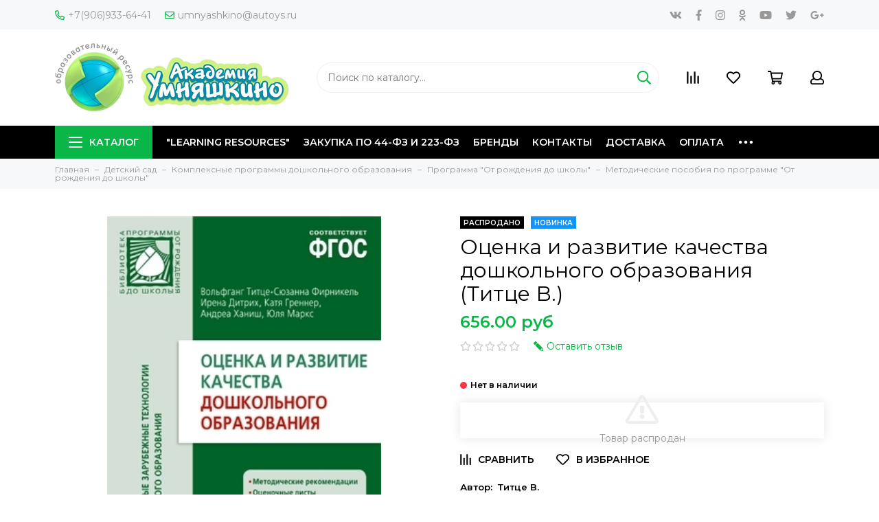

--- FILE ---
content_type: text/html; charset=utf-8
request_url: https://www.autoys.ru/product/otsenka-i-razvitie-kachestva-doshkolnogo-obrazovaniya-tittse-v
body_size: 40538
content:
<!doctype html>
<html lang="ru" xml:lang="ru" xmlns="http://www.w3.org/1999/xhtml">
	<head><meta data-config="{&quot;product_id&quot;:155733906}" name="page-config" content="" /><meta data-config="{&quot;money_with_currency_format&quot;:{&quot;delimiter&quot;:&quot;&quot;,&quot;separator&quot;:&quot;.&quot;,&quot;format&quot;:&quot;%n %u&quot;,&quot;unit&quot;:&quot;руб&quot;,&quot;show_price_without_cents&quot;:0},&quot;currency_code&quot;:&quot;RUR&quot;,&quot;currency_iso_code&quot;:&quot;RUB&quot;,&quot;default_currency&quot;:{&quot;title&quot;:&quot;Российский рубль&quot;,&quot;code&quot;:&quot;RUR&quot;,&quot;rate&quot;:1.0,&quot;format_string&quot;:&quot;%n %u&quot;,&quot;unit&quot;:&quot;руб&quot;,&quot;price_separator&quot;:null,&quot;is_default&quot;:true,&quot;price_delimiter&quot;:null,&quot;show_price_with_delimiter&quot;:null,&quot;show_price_without_cents&quot;:null},&quot;facebook&quot;:{&quot;pixelActive&quot;:false,&quot;currency_code&quot;:&quot;RUB&quot;,&quot;use_variants&quot;:null},&quot;vk&quot;:{&quot;pixel_active&quot;:null,&quot;price_list_id&quot;:null},&quot;new_ya_metrika&quot;:true,&quot;ecommerce_data_container&quot;:&quot;dataLayer&quot;,&quot;common_js_version&quot;:&quot;v2&quot;,&quot;vue_ui_version&quot;:null,&quot;feedback_captcha_enabled&quot;:null,&quot;account_id&quot;:625953,&quot;hide_items_out_of_stock&quot;:false,&quot;forbid_order_over_existing&quot;:true,&quot;minimum_items_price&quot;:null,&quot;enable_comparison&quot;:true,&quot;locale&quot;:&quot;ru&quot;,&quot;client_group&quot;:null,&quot;consent_to_personal_data&quot;:{&quot;active&quot;:true,&quot;obligatory&quot;:true,&quot;description&quot;:&quot;Настоящим подтверждаю, что я ознакомлен и согласен с условиями \u003ca href=&#39;/page/oferta&#39; target=&#39;blank&#39;\u003eоферты и политики конфиденциальности\u003c/a\u003e.&quot;},&quot;recaptcha_key&quot;:&quot;6LfXhUEmAAAAAOGNQm5_a2Ach-HWlFKD3Sq7vfFj&quot;,&quot;recaptcha_key_v3&quot;:&quot;6LcZi0EmAAAAAPNov8uGBKSHCvBArp9oO15qAhXa&quot;,&quot;yandex_captcha_key&quot;:&quot;ysc1_ec1ApqrRlTZTXotpTnO8PmXe2ISPHxsd9MO3y0rye822b9d2&quot;,&quot;checkout_float_order_content_block&quot;:false,&quot;available_products_characteristics_ids&quot;:null,&quot;sber_id_app_id&quot;:&quot;5b5a3c11-72e5-4871-8649-4cdbab3ba9a4&quot;,&quot;theme_generation&quot;:2,&quot;quick_checkout_captcha_enabled&quot;:true,&quot;max_order_lines_count&quot;:500,&quot;sber_bnpl_min_amount&quot;:1000,&quot;sber_bnpl_max_amount&quot;:150000,&quot;counter_settings&quot;:{&quot;data_layer_name&quot;:&quot;dataLayer&quot;,&quot;new_counters_setup&quot;:false,&quot;add_to_cart_event&quot;:true,&quot;remove_from_cart_event&quot;:true,&quot;add_to_wishlist_event&quot;:true},&quot;site_setting&quot;:{&quot;show_cart_button&quot;:true,&quot;show_service_button&quot;:false,&quot;show_marketplace_button&quot;:false,&quot;show_quick_checkout_button&quot;:false},&quot;warehouses&quot;:[],&quot;captcha_type&quot;:&quot;google&quot;,&quot;human_readable_urls&quot;:false}" name="shop-config" content="" /><meta name='js-evnvironment' content='production' /><meta name='default-locale' content='ru' /><meta name='insales-redefined-api-methods' content="[]" /><script src="/packs/js/shop_bundle-2b0004e7d539ecb78a46.js"></script><script type="text/javascript" src="https://static.insales-cdn.com/assets/common-js/common.v2.25.28.js"></script><script type="text/javascript" src="https://static.insales-cdn.com/assets/static-versioned/v3.72/static/libs/lodash/4.17.21/lodash.min.js"></script>
<!--InsalesCounter -->
<script type="text/javascript">
(function() {
  if (typeof window.__insalesCounterId !== 'undefined') {
    return;
  }

  try {
    Object.defineProperty(window, '__insalesCounterId', {
      value: 625953,
      writable: true,
      configurable: true
    });
  } catch (e) {
    console.error('InsalesCounter: Failed to define property, using fallback:', e);
    window.__insalesCounterId = 625953;
  }

  if (typeof window.__insalesCounterId === 'undefined') {
    console.error('InsalesCounter: Failed to set counter ID');
    return;
  }

  let script = document.createElement('script');
  script.async = true;
  script.src = '/javascripts/insales_counter.js?7';
  let firstScript = document.getElementsByTagName('script')[0];
  firstScript.parentNode.insertBefore(script, firstScript);
})();
</script>
<!-- /InsalesCounter -->
    <script type="text/javascript">
      (function() {
        (function(w,c){w[c]=w[c]||function(){(w[c].q=w[c].q||[]).push(arguments)};})(window,'convead');

function ready(fn) {
  if (document.readyState != 'loading'){
    fn();
  } else {
    document.addEventListener('DOMContentLoaded', fn);
  }
}

function ajaxRequest(url, success, fail, complete) {
  success = success || function() {};
  fail = fail || function() {};
  complete = complete || function() {};
  const xhr = new XMLHttpRequest()
  xhr.open('GET', url, true);
  xhr.setRequestHeader('Content-type', 'application/json; charset=utf-8');
  xhr.onreadystatechange = function() {
    if (xhr.readyState == 4) {
      if (xhr.status == 200) {
        var data;
        try {
          data = JSON.parse(xhr.responseText)
        } catch (e) {
          console.warn(e)
        }
        success(data);
        complete(xhr);
      } else {
        fail(xhr);
        complete(xhr);
      }
    }
  }
  xhr.send();
}

ready(function(){
  
  function set_current_cart_info() {
    ConveadCookies.set('convead_cart_info', JSON.stringify({
      count: window.convead_cart_info.items_count, 
      price: window.convead_cart_info.items_price
    }), {path: '/'}); 
  }

  function is_success_order_page() {
    var regex = new RegExp('^/orders/');
    return regex.exec(window.location.pathname) != null;
  }

  function update_cart_legacy(callback) {
    // Update cart
    var json = ConveadCookies.get('convead_cart_info')
    var current_cart_info = (json && JSON.parse(json)) || null;
    var insales_cart_items = [];
    
    ajaxRequest('/cart_items.json', function (cart) {
      if (!cart) return

      for (var order_line of cart.order_lines) {
        insales_cart_items.push({
          product_id: order_line.product_id,
          qnt: order_line.quantity,
          price: order_line.sale_price
        });
      };
      window.convead_cart_info = {
        items_count: cart.items_count,
        items_price: cart.items_price,
        items: insales_cart_items
      };
      if (current_cart_info == null) {
        set_current_cart_info(); 
      } else {
        if ((current_cart_info.count != window.convead_cart_info.items_count) || (current_cart_info.price != window.convead_cart_info.items_price)) {
          set_current_cart_info();
          if (!is_success_order_page()) {
            window.convead('event', 'update_cart', {items: window.convead_cart_info.items});
          }
        }
      }

    }, null, callback);
  }

  function update_cart_common() {
    var skipFirst = true;
    var send_cart = function($data) {
      var items = [];
      for (var k in $data.order_lines) {
        var offer = $data.order_lines[k];
        items.push({
          product_id: offer.product_id,
          qnt: offer.quantity,
          price: offer.sale_price
        });
      }
      window.convead('event', 'update_cart', {items: items});
    }
    Events('onCart_Update').subscribe(function( $data ) {
      if (skipFirst) skipFirst = false;
      else {
        send_cart($data);
      }
    })
    Events('addToCart').subscribe(function() {
      new InSales.Cart({ draw: function( $data ) {
        send_cart($data);
      } })
    })
  }

  function send_view_product() {
    if (typeof(window.convead_product_info) == 'undefined') return;

    window.convead('event', 'view_product', window.convead_product_info);
  }

  function send_link() {
    window.convead('event', 'link', {}, window.ConveadSettings.visitor_info);
  }

  // Initialize Convead settings
  window.ConveadSettings = window.ConveadSettings || {};
  window.ConveadSettings.app_key = 'c3ca23d39b511c7bd02a1c9d2c77ebc1';
  window.ConveadSettings.onload = function() {
    if (typeof window.Events === 'function') {
      update_cart_common();
      send_view_product();
    } else {
      // Must call update cart event before link event when it is legacy api
      window.ConveadSettings.disable_auto_event_link = true;
      update_cart_legacy(function() {
        send_link();
        send_view_product();
      });
    }
  }

  // Get current visitor info
  ajaxRequest(
    "/client_account/contacts.json",
    function(data, textStatus) {
      if (data && data.status == 'ok') {
        window.ConveadSettings.visitor_uid = data.client.id;
        if (typeof window.ConveadSettings.visitor_info == 'undefined') window.ConveadSettings.visitor_info = {};
        window.ConveadSettings.visitor_info.first_name = data.client.name;
        window.ConveadSettings.visitor_info.last_name = data.client.surname;
        window.ConveadSettings.visitor_info.email = data.client.email;
        window.ConveadSettings.visitor_info.phone = data.client.phone;
      }
    },
    null,
    function() {
      (function(d){var ts = (+new Date()/86400000|0)*86400;var s = d.createElement('script');s.type = 'text/javascript';s.async = true;s.charset = 'utf-8';s.src = 'https://tracker.convead.io/widgets/'+ts+'/widget-c3ca23d39b511c7bd02a1c9d2c77ebc1.js';var x = d.getElementsByTagName('script')[0];x.parentNode.insertBefore(s, x);})(document);
    }
  );

});

      })();
    </script>

	<meta charset="utf-8">
	<meta http-equiv="X-UA-Compatible" content="IE=edge,chrome=1">
	<meta name="viewport" content="width=device-width, initial-scale=1, maximum-scale=1">
	
		<meta name="robots" content="index, follow">
		<title>Оценка и развитие качества дошкольного образования (Титце В) Программа "От рождения до школы" ФГОС - купить методическое пособие по низкой цене с доставкой по Кемерово и России | Интернет-магазин товаров для детей «Академия Умняшкино»</title>
	
	<meta name="description" content=""Оценка и развитие качества дошкольного образования. Методические рекомендации. Оценочные листы." В пособии изложена технология повышения качества дошкольного образования в дошкольной образовательной организации. Авторы разработали подход, который позволяет оценить особенности образовательного процесса в ДОО, учитывая его содержание, профессионализм педагогов и другие параметры, и на основе проделанной работы повысить качество дошкольного образования.  Пособие входит в учебно-методический комплект программы "От рождения до школы" 🚚 Доставка по России 2-10 дней. Ответим на все вопросы ☎+7(906)933-64-41.">
	<meta name="keywords" content="Оценка и развитие качества дошкольного образования (Титце В) Программа "От рождения до школы" ФГОС - купить методическое пособие по низкой цене с доставкой по Кемерово и России | Интернет-магазин товаров для детей «Академия Умняшкино»">
	<meta property="og:type" content="website">
	
			<link rel="canonical" href="https://www.autoys.ru/product/otsenka-i-razvitie-kachestva-doshkolnogo-obrazovaniya-tittse-v">
			<meta property="og:url" content="https://www.autoys.ru/product/otsenka-i-razvitie-kachestva-doshkolnogo-obrazovaniya-tittse-v">
			<meta property="og:title" content="Оценка и развитие качества дошкольного образования (Титце В.)">
			<meta property="og:description" content="Автор:  Титце В.">
			<meta property="og:image" content="https://static.insales-cdn.com/images/products/1/5870/252049134/8718336b1abd52731374e35214a81305.jpg">
		
	<link href="https://static.insales-cdn.com/assets/1/4306/1331410/1728660329/favicon.png" rel="shortcut icon" type="image/png" sizes="64x64">
	<link href="https://fonts.googleapis.com/css?family=Montserrat:400,600&amp;subset=cyrillic" rel="stylesheet">
	
	<link href="https://static.insales-cdn.com/assets/1/4306/1331410/1728660329/theme.css" rel="stylesheet">
	<meta name="theme-color" content="#0bb648">
	<meta name="format-detection" content="telephone=no">
	<meta name="cmsmagazine" content="325a8bc2477444d381d10a2ed1775a4d">
	
		<link rel="alternate" type="application/atom+xml" title="Блог — Академия Умняшкино" href="https://www.autoys.ru/blogs/blog.atom">
  
	
<meta name='product-id' content='155733906' />
</head>
	<body class="layout layout--full">
<!-- Yandex.Metrika counter -->
<script type="text/javascript" >
   (function(m,e,t,r,i,k,a){m[i]=m[i]||function(){(m[i].a=m[i].a||[]).push(arguments)};
   m[i].l=1*new Date();k=e.createElement(t),a=e.getElementsByTagName(t)[0],k.async=1,k.src=r,a.parentNode.insertBefore(k,a)})
   (window, document, "script", "https://mc.yandex.ru/metrika/tag.js", "ym");

   ym(52657603, "init", {
        webvisor:true,
        ecommerce:dataLayer,
        clickmap:true,
        trackLinks:true,
        accurateTrackBounce:true
   });
</script>
<script type="text/javascript">
  window.dataLayer = window.dataLayer || [];
  window.dataLayer.push({"ecommerce":{"currencyCode":"RUB","detail":{"products":[{"id":155733906,"name":"Оценка и развитие качества дошкольного образования (Титце В.)","category":"Каталог/Детский сад/Комплексные программы дошкольного образования/Программа \"От рождения до школы\"/Методические пособия  по программе \"От рождения до школы\"","price":656.0}]}}});
</script>
<noscript><div><img src="https://mc.yandex.ru/watch/52657603" style="position:absolute; left:-9999px;" alt="" /></div></noscript>
<!-- /Yandex.Metrika counter -->

		<div class="layout-page">
			<div id="insales-section-header" class="insales-section insales-section-header">
	<header>
		<!--noindex-->
		<div class="header-scheme-01 d-none d-lg-block">
			<div class="header-panel">
				<div class="container">
					<div class="row align-items-center">
						<div class="col-auto">
							<div class="contacts contacts--header">
								<ul class="contacts-items list-unstyled">
									<li class="contacts-item">
										<a href="tel:+7(906)933-64-41"><span class="far fa-phone" data-fa-transform="flip-h"></span>+7(906)933-64-41</a>
									</li><li class="contacts-item">
										<a href="mailto:umnyashkino@autoys.ru"><span class="far fa-envelope"></span>umnyashkino@autoys.ru</a>
									</li>
								</ul>
							</div>
						</div>
						
						
							<div class="col-auto">
								<div class="messengers messengers--header">
	<ul class="messengers-items list-unstyled">
		
	</ul>
</div>
							</div>
						
						
						
							<div class="col text-right">
								


<div class="social social--header">
	<ul class="social-items list-unstyled">
		<li class="social-item social-item--vk"><a href="http://vk.com/" rel="noopener noreferrer nofollow" target="_blank"><span class="fab fa-vk"></span></a></li><li class="social-item social-item--facebook-f"><a href="http://facebook.com/" rel="noopener noreferrer nofollow" target="_blank"><span class="fab fa-facebook-f"></span></a></li><li class="social-item social-item--instagram"><a href="http://instagram.com/" rel="noopener noreferrer nofollow" target="_blank"><span class="fab fa-instagram"></span></a></li><li class="social-item social-item--odnoklassniki"><a href="http://ok.ru/" rel="noopener noreferrer nofollow" target="_blank"><span class="fab fa-odnoklassniki"></span></a></li><li class="social-item social-item--youtube"><a href="http://youtube.com/" rel="noopener noreferrer nofollow" target="_blank"><span class="fab fa-youtube"></span></a></li><li class="social-item social-item--twitter"><a href="http://twitter.com/" rel="noopener noreferrer nofollow" target="_blank"><span class="fab fa-twitter"></span></a></li><li class="social-item social-item--google-plus-g"><a href="https://plus.google.com/" rel="noopener noreferrer nofollow" target="_blank"><span class="fab fa-google-plus-g"></span></a></li>
	</ul>
</div>
							</div>
						
					</div>
				</div>
			</div>
		</div>
		<!--/noindex-->
		<!--noindex-->
		<div class="header-scheme-02">
			<div class="header-main">
				<div class="container">
					<div class="row align-items-center">
						<div class="col-12 col-sm col-md col-lg-auto text-center text-lg-left">
							<a href="https://www.autoys.ru" class="logo"><img src="https://static.insales-cdn.com/assets/1/4306/1331410/1728660329/logo.png" alt="Академия Умняшкино" width="175" class="img-fluid"></a>
						</div>
						<div class="col d-none d-lg-block">
							<div class="search search--header">
								<form action="/search" method="get" class="search-form">
									
									<input type="search" name="q" class="search-input js-search-input" placeholder="Поиск по каталогу&hellip;" autocomplete="off" required>
									<button type="submit" class="search-button"><span class="far fa-search"></span></button>
									<div class="search-results js-search-results"></div>
								</form>
							</div>
						</div>
						<div class="col-12 col-lg-auto">
							<div class="user_icons js-clone" data-clone-target="js-user_icons-clone">
								<ul class="user_icons-items list-unstyled d-flex d-lg-block">
									<li class="user_icons-item user_icons-item-menu d-inline-block d-lg-none js-user_icons-item">
										<button class="user_icons-icon user_icons-icon-menu js-user_icons-icon-menu">
											<span class="far fa-bars"></span>
										</button>
										<div class="user_icons-popup">
											<div class="popup js-popup-menu overflow-hidden">
												<div class="popup-scroll js-popup-scroll">
													<div class="popup-title">Меню<button class="button button--empty button--icon popup-close js-popup-close"><span class="far fa-times fa-lg"></span></button></div>
													<div class="popup-content popup-content-menu popup-content-search">
														<div class="search search--popup">
															<form action="/search" method="get" class="search-form">
																
																<input type="search" name="q" class="search-input" placeholder="Поиск по каталогу&hellip;" autocomplete="off" required>
																<button type="submit" class="search-button"><span class="far fa-search"></span></button>
															</form>
														</div>
													</div>
													
														<ul class="popup-content popup-content-menu js-popup-content-menu"></ul>
													
													<ul class="popup-content popup-content-menu popup-content-links list-unstyled">
														<li class="popup-content-link"><a href="/collection/learning-resources-2">"Learning Resources"</a></li><li class="popup-content-link"><a href="/page/zakupka-po-44-fz-i-223-fz">Закупка по 44-ФЗ и 223-ФЗ</a></li><li class="popup-content-link"><a href="/collection/brendy">Бренды</a></li><li class="popup-content-link"><a href="/page/contacts">Контакты</a></li><li class="popup-content-link"><a href="/page/delivery">Доставка</a></li><li class="popup-content-link"><a href="/page/payment">Оплата</a></li><li class="popup-content-link"><a href="/page/about-us">О компании</a></li><li class="popup-content-link"><a href="/client_account/login">Личный кабинет</a></li>
													</ul>
													<div class="popup-content popup-content-contacts">
														
															<div class="popup-content-contact"><a href="tel:+7(906)933-64-41"><span class="far fa-phone" data-fa-transform="flip-h"></span>+7(906)933-64-41</a></div>
														
														
															<div class="popup-content-contact"><a href="mailto:umnyashkino@autoys.ru"><span class="far fa-envelope"></span>umnyashkino@autoys.ru</a></div>
														
														
														
															<div class="popup-content-contact">
																<div class="messengers messengers--header">
	<ul class="messengers-items list-unstyled">
		
	</ul>
</div>
															</div>
														
													</div>
												</div>
											</div>
											<div class="popup-shade js-popup-close"></div>
										</div>
									</li><li class="user_icons-item js-user_icons-item">
										<a href="/compares" class="user_icons-icon js-user_icons-icon-compares">
											<span class="far fa-align-right" data-fa-transform="rotate-90"></span>
											<span class="bage bage-compares js-bage-compares"></span>
										</a>
										<div class="user_icons-popup">
											<div class="popup">
												<div class="popup-title">Сравнение<button class="button button--empty button--icon popup-close js-popup-close"><span class="far fa-times fa-lg"></span></button></div>
												<div class="js-popup-compares"></div>
											</div>
											<div class="popup-shade js-popup-close"></div>
										</div>
									</li><li class="user_icons-item js-user_icons-item">
										<a href="/page/favorites" class="user_icons-icon js-user_icons-icon-favorites">
											<span class="far fa-heart"></span>
											<span class="bage bage-favorites js-bage-favorites"></span>
										</a>
										<div class="user_icons-popup">
											<div class="popup">
												<div class="popup-title">Избранное<button class="button button--empty button--icon popup-close js-popup-close"><span class="far fa-times fa-lg"></span></button></div>
												<div class="js-popup-favorites"></div>
											</div>
											<div class="popup-shade js-popup-close"></div>
										</div>
									</li><li class="user_icons-item js-user_icons-item">
										<a href="/cart_items" class="user_icons-icon js-user_icons-icon-cart">
											<span class="far fa-shopping-cart"></span>
											<span class="bage bage-cart js-bage-cart"></span>
										</a>
										<div class="user_icons-popup">
											<div class="popup">
												<div class="popup-title">Корзина<button class="button button--empty button--icon popup-close js-popup-close"><span class="far fa-times fa-lg"></span></button></div>
												<div class="js-popup-cart"></div>
											</div>
											<div class="popup-shade js-popup-close"></div>
										</div>
									</li><li class="user_icons-item js-user_icons-item">
										<a href="/client_account/login" class="user_icons-icon js-user_icons-icon-client">
											<span class="far fa-user"></span>
										</a>
										<div class="user_icons-popup">
											<div class="popup popup-client_new">
												<div class="popup-title">Личный кабинет<button class="button button--empty button--icon popup-close js-popup-close"><span class="far fa-times fa-lg"></span></button></div>
												<div class="js-popup-client">
													
														<div class="popup--empty text-center">
															<span class="far fa-user fa-3x"></span>
															<div class="dropdown_products-action"><div class="row"><div class="col-12 col-lg-6"><a href="/client_account/login" class="button button--primary button--block button--small">Авторизация</a></div><div class="col-12 col-lg-6"><a href="/client_account/contacts/new" class="button button--secondary button--block button--small">Регистрация</a></div></div></div>
														</div>
													
												</div>
											</div>
											<div class="popup-shade js-popup-close"></div>
										</div>
									</li>
								</ul>
							</div>
						</div>
					</div>
				</div>
			</div>
		</div>
		<!--/noindex-->
		<div class="header-scheme-03 d-none d-lg-block">
			<div class="header-menu js-header-menu">
				<div class="container">
					<div class="row">
						<div class="col">
							<nav class="nav">
								<ul class="nav-items list-unstyled js-nav-items is-overflow">
									<li class="nav-item nav-item--collections js-nav-item"><a href="/collection/all" class="hamburger-trigger js-nav-collections-trigger" data-target="hamburger"><span class="hamburger hamburger--arrow-down"><span></span><span></span><span></span></span>Каталог</a></li><li class="nav-item js-nav-item"><a href="/collection/learning-resources-2">"Learning Resources"</a></li><li class="nav-item js-nav-item"><a href="/page/zakupka-po-44-fz-i-223-fz">Закупка по 44-ФЗ и 223-ФЗ</a></li><li class="nav-item js-nav-item"><a href="/collection/brendy">Бренды</a></li><li class="nav-item js-nav-item"><a href="/page/contacts">Контакты</a></li><li class="nav-item js-nav-item"><a href="/page/delivery">Доставка</a></li><li class="nav-item js-nav-item"><a href="/page/payment">Оплата</a></li><li class="nav-item js-nav-item"><a href="/page/about-us">О компании</a></li><li class="nav-item js-nav-item"><a href="/client_account/login">Личный кабинет</a></li><li class="nav-item nav-item--dropdown js-nav-item--dropdown d-none"><span class="far fa-ellipsis-h fa-lg"></span><div class="user_icons-popup"><div class="popup"><ul class="list-unstyled js-popup-nav"></ul></div></div></li>
								</ul>
							</nav>
							
								
								
								
									<nav class="nav-collections js-nav-collections js-nav-collections-trigger js-clone" data-target="dorpdown" data-clone-target="js-nav-sidebar-clone">
										<ul class="list-unstyled">
											
												
													<li data-collection-id="12059788">
														
															<a href="/collection/learning-resources-2" class="nav-collections-toggle js-nav-collections-toggle nav-collections-toggle--next" data-type="next" data-target="12059788">"Learning Resources"<span class="nav-arrow-toggle js-nav-arrow-toggle"><span class="far fa-chevron-right"></span></span></a>
															<ul class="list-unstyled">
																<li class="nav-collections-back d-block d-lg-none"><a href="/collection/learning-resources-2" class="nav-collections-toggle js-nav-collections-toggle nav-collections-toggle--back" data-type="back" data-target="12059788"><span class="nav-arrow-toggle"><span class="far fa-chevron-left"></span></span>Назад</a></li>
																<li class="nav-collections-title d-block d-lg-none"><a href="/collection/learning-resources-2">"Learning Resources"</a></li>
																
																	
																		<li data-collection-id="12071153">
																			
																				<a href="/collection/detskaya-posuda-produkty-pitaniya">Детская посуда, продукты питания</a>
																			
																		</li>
																	
																
																	
																		<li data-collection-id="12071170">
																			
																				<a href="/collection/figurki-zhivotnyh-2">Фигурки животных</a>
																			
																		</li>
																	
																
																	
																		<li data-collection-id="12071178">
																			
																				<a href="/collection/konstruktor-mozaika-design-drill-zakruchivay-i-uchis-2">Конструктор-мозаика Design & Drill Закручивай и учись</a>
																			
																		</li>
																	
																
																	
																		<li data-collection-id="12071179">
																			
																				<a href="/collection/konstruktor-gears-gears-gears-volshebnye-shesterenki-2">Конструктор Gears! Gears! Gears! Волшебные шестеренки</a>
																			
																		</li>
																	
																
																	
																		<li data-collection-id="12071180">
																			
																				<a href="/collection/osnovy-programmirovaniya-2">Основы программирования</a>
																			
																		</li>
																	
																
																	
																		<li data-collection-id="12071181">
																			
																				<a href="/collection/proektory-2">Проекторы</a>
																			
																		</li>
																	
																
																	
																		<li data-collection-id="12071188">
																			
																				<a href="/collection/moya-pervaya-laboratoriya-2">Моя первая лаборатория</a>
																			
																		</li>
																	
																
																	
																		<li data-collection-id="12071190">
																			
																				<a href="/collection/astronomiya-i-geografiya-2">Астрономия и география</a>
																			
																		</li>
																	
																
																	
																		<li data-collection-id="12071191">
																			
																				<a href="/collection/orientirovka-vo-vremeni-2">Ориентировка во времени</a>
																			
																		</li>
																	
																
																	
																		<li data-collection-id="12071200">
																			
																				<a href="/collection/matematicheskie-vesy-2">Математические весы</a>
																			
																		</li>
																	
																
																	
																		<li data-collection-id="12071201">
																			
																				<a href="/collection/nastolnye-igry-i-posobiya-po-matematike">Настольные игры и пособия по математике</a>
																			
																		</li>
																	
																
																	
																		<li data-collection-id="12071209">
																			
																				<a href="/collection/osnovy-geometrii-2">Основы геометрии</a>
																			
																		</li>
																	
																
																	
																		<li data-collection-id="12071210">
																			
																				<a href="/collection/sortirovka-i-schet-2">Сортировка и счет</a>
																			
																		</li>
																	
																
																	
																		<li data-collection-id="12071241">
																			
																				<a href="/collection/poleznye-aksessuary-dlya-zanyatiy">Полезные аксессуары для занятий</a>
																			
																		</li>
																	
																
															</ul>
														
													</li>
												
											
												
													<li data-collection-id="11662517">
														
															<a href="/collection/detskiy-sad" class="nav-collections-toggle js-nav-collections-toggle nav-collections-toggle--next" data-type="next" data-target="11662517">Детский сад<span class="nav-arrow-toggle js-nav-arrow-toggle"><span class="far fa-chevron-right"></span></span></a>
															<ul class="list-unstyled">
																<li class="nav-collections-back d-block d-lg-none"><a href="/collection/detskiy-sad" class="nav-collections-toggle js-nav-collections-toggle nav-collections-toggle--back" data-type="back" data-target="11662517"><span class="nav-arrow-toggle"><span class="far fa-chevron-left"></span></span>Назад</a></li>
																<li class="nav-collections-title d-block d-lg-none"><a href="/collection/detskiy-sad">Детский сад</a></li>
																
																	
																		<li data-collection-id="19983219">
																			
																				<a href="/collection/gruppovye-uchebno-metodicheskie-komplekty-dlya-detskogo-sada">Групповые учебно-методические комплекты для детского сада</a>
																			
																		</li>
																	
																
																	
																		<li data-collection-id="17588704">
																			
																				<a href="/collection/oborudovanie-dlya-detskih-sadov" class="nav-collections-toggle js-nav-collections-toggle nav-collections-toggle--next" data-type="next" data-target="17588704">Оборудование для детских садов<span class="nav-arrow-toggle js-nav-arrow-toggle"><span class="far fa-chevron-right"></span></span></a>
																				<ul class="list-unstyled">
																					<li class="nav-collections-back d-block d-lg-none"><a href="/collection/oborudovanie-dlya-detskih-sadov" class="nav-collections-toggle js-nav-collections-toggle nav-collections-toggle--back" data-type="back" data-target="17588704"><span class="nav-arrow-toggle"><span class="far fa-chevron-left"></span></span>Назад</a></li>
																					<li class="nav-collections-title d-block d-lg-none"><a href="/collection/oborudovanie-dlya-detskih-sadov">Оборудование для детских садов</a></li>
																					
																						
																							<li data-collection-id="49495737">
																								<a href="/collection/oborudovanie-dlya-basseynov">Оборудование для бассейнов</a>
																							</li>
																						
																					
																						
																							<li data-collection-id="20048969">
																								<a href="/collection/sportivnoe-oborudovanie-dlya-detskih-sadov">Спортивное оборудование для детских садов</a>
																							</li>
																						
																					
																						
																							<li data-collection-id="20033468">
																								<a href="/collection/ulichnoe-oborudovanie-dlya-detskogo-sada">Уличное оборудование для детского сада</a>
																							</li>
																						
																					
																						
																							<li data-collection-id="28592841">
																								<a href="/collection/balansiry">Балансиры</a>
																							</li>
																						
																					
																						
																							<li data-collection-id="28592956">
																								<a href="/collection/neyrotrenazhyory">Нейротренажёры</a>
																							</li>
																						
																					
																						
																							<li data-collection-id="28593108">
																								<a href="/collection/komandnye-igry">Командные игры</a>
																							</li>
																						
																					
																						
																							<li data-collection-id="20053882">
																								<a href="/collection/detskie-igrovye-domiki">Детские игровые домики</a>
																							</li>
																						
																					
																						
																							<li data-collection-id="20033186">
																								<a href="/collection/detskie-igrovye-palatki">Детские игровые палатки</a>
																							</li>
																						
																					
																						
																							<li data-collection-id="27631338">
																								<a href="/collection/multstudiya">МУЛЬТСТУДИЯ</a>
																							</li>
																						
																					
																						
																							<li data-collection-id="17589017">
																								<a href="/collection/bizibordy-nastennye">БИЗИБОРДЫ НАСТЕННЫЕ</a>
																							</li>
																						
																					
																						
																							<li data-collection-id="17589055">
																								<a href="/collection/gorodskaya-sreda-nabor-dekorativno-razvivayuschih-paneley">ГОРОДСКАЯ СРЕДА - набор декоративно-развивающих панелей</a>
																							</li>
																						
																					
																						
																							<li data-collection-id="17589128">
																								<a href="/collection/pesochnaya-terapiya">ПЕСОЧНАЯ ТЕРАПИЯ</a>
																							</li>
																						
																					
																						
																							<li data-collection-id="17589139">
																								<a href="/collection/akva-animatsiya">АКВА-АНИМАЦИЯ</a>
																							</li>
																						
																					
																						
																							<li data-collection-id="17762601">
																								<a href="/collection/suhie-basseyny">СУХИЕ БАССЕЙНЫ</a>
																							</li>
																						
																					
																						
																							<li data-collection-id="17764079">
																								<a href="/collection/myagkie-moduli-dlya-konstruirovaniya">МЯГКИЕ МОДУЛИ ДЛЯ КОНСТРУИРОВАНИЯ</a>
																							</li>
																						
																					
																						
																							<li data-collection-id="17765009">
																								<a href="/collection/myagkie-sportivnye-moduli">МЯГКИЕ СПОРТИВНЫЕ МОДУЛИ</a>
																							</li>
																						
																					
																				</ul>
																			
																		</li>
																	
																
																	
																		<li data-collection-id="17700206">
																			
																				<a href="/collection/oformlenie-interiera-doo" class="nav-collections-toggle js-nav-collections-toggle nav-collections-toggle--next" data-type="next" data-target="17700206">Оформление интерьера ДОО<span class="nav-arrow-toggle js-nav-arrow-toggle"><span class="far fa-chevron-right"></span></span></a>
																				<ul class="list-unstyled">
																					<li class="nav-collections-back d-block d-lg-none"><a href="/collection/oformlenie-interiera-doo" class="nav-collections-toggle js-nav-collections-toggle nav-collections-toggle--back" data-type="back" data-target="17700206"><span class="nav-arrow-toggle"><span class="far fa-chevron-left"></span></span>Назад</a></li>
																					<li class="nav-collections-title d-block d-lg-none"><a href="/collection/oformlenie-interiera-doo">Оформление интерьера ДОО</a></li>
																					
																						
																							<li data-collection-id="17589057">
																								<a href="/collection/dekorativnye-paneli-dlya-oformleniya-sten">Декоративные панели для оформления стен</a>
																							</li>
																						
																					
																						
																							<li data-collection-id="19790442">
																								<a href="/collection/dekorativnoe-oformlenie-interiera">Декоративное оформление интерьера</a>
																							</li>
																						
																					
																						
																							<li data-collection-id="11989436">
																								<a href="/collection/nakleyki-dlya-shkafchikov-krovatok-i-stulchikov">Наклейки на шкафчики, кроватки, стульчики, для полотенец</a>
																							</li>
																						
																					
																						
																							<li data-collection-id="12030854">
																								<a href="/collection/stendy-garmoshki-shirmy">Стенды, гармошки, ширмы</a>
																							</li>
																						
																					
																						
																							<li data-collection-id="12031046">
																								<a href="/collection/ugolki-dezhurstv">Уголки дежурств</a>
																							</li>
																						
																					
																						
																							<li data-collection-id="19792761">
																								<a href="/collection/informatsiya-dlya-stendov-v-detskom-sadu">Информация для стендов в детском саду</a>
																							</li>
																						
																					
																				</ul>
																			
																		</li>
																	
																
																	
																		<li data-collection-id="17922289">
																			
																				<a href="/collection/detskie-konstruktory" class="nav-collections-toggle js-nav-collections-toggle nav-collections-toggle--next" data-type="next" data-target="17922289">Детские конструкторы<span class="nav-arrow-toggle js-nav-arrow-toggle"><span class="far fa-chevron-right"></span></span></a>
																				<ul class="list-unstyled">
																					<li class="nav-collections-back d-block d-lg-none"><a href="/collection/detskie-konstruktory" class="nav-collections-toggle js-nav-collections-toggle nav-collections-toggle--back" data-type="back" data-target="17922289"><span class="nav-arrow-toggle"><span class="far fa-chevron-left"></span></span>Назад</a></li>
																					<li class="nav-collections-title d-block d-lg-none"><a href="/collection/detskie-konstruktory">Детские конструкторы</a></li>
																					
																						
																							<li data-collection-id="17922298">
																								<a href="/collection/magnitnye-konstruktory">Магнитные конструкторы</a>
																							</li>
																						
																					
																						
																							<li data-collection-id="17925128">
																								<a href="/collection/derevyannye-konstruktory">Деревянные конструкторы</a>
																							</li>
																						
																					
																						
																							<li data-collection-id="17978931">
																								<a href="/collection/konstruktor-labirint-s-sharikami">Конструктор-лабиринт с шариками</a>
																							</li>
																						
																					
																						
																							<li data-collection-id="17967820">
																								<a href="/collection/plastmassovye-konstruktory">Пластмассовые конструкторы</a>
																							</li>
																						
																					
																						
																							<li data-collection-id="17967722">
																								<a href="/collection/elektronnye-konstruktory">Электронные конструкторы</a>
																							</li>
																						
																					
																						
																							<li data-collection-id="17968073">
																								<a href="/collection/konstruktor-mozaika-s-shurupovertom">Конструктор-мозаика с шуруповертом</a>
																							</li>
																						
																					
																						
																							<li data-collection-id="17968797">
																								<a href="/collection/konstruktory-s-shesterenkami">Конструкторы с шестеренками</a>
																							</li>
																						
																					
																						
																							<li data-collection-id="17968957">
																								<a href="/collection/geometricheskie-konstruktory">Геометрические конструкторы</a>
																							</li>
																						
																					
																						
																							<li data-collection-id="17969156">
																								<a href="/collection/radioupravlyaemye-konstruktory-konstruktory-s-wi-fi-upravleniem">Радиоуправляемые конструкторы Конструкторы с Wi Fi управлением</a>
																							</li>
																						
																					
																						
																							<li data-collection-id="17969811">
																								<a href="/collection/konstruktory-s-elektrodvigatelem">Конструкторы с электродвигателем</a>
																							</li>
																						
																					
																						
																							<li data-collection-id="17970420">
																								<a href="/collection/konstruktory-na-solnechnyh-batareyah">Конструкторы на солнечных батареях</a>
																							</li>
																						
																					
																						
																							<li data-collection-id="17970553">
																								<a href="/collection/konstruktory-na-alternativnyh-istochnikah-energii">Конструкторы на альтернативных источниках энергии</a>
																							</li>
																						
																					
																						
																							<li data-collection-id="17978652">
																								<a href="/collection/konstruktory-po-robototehnike">Конструкторы по робототехнике</a>
																							</li>
																						
																					
																						
																							<li data-collection-id="17978792">
																								<a href="/collection/nauchno-inzhenernye-konstruktory">Научно-инженерные конструкторы</a>
																							</li>
																						
																					
																						
																							<li data-collection-id="17978835">
																								<a href="/collection/konstruktory-mashin-i-mehanizmov">Конструкторы машин и механизмов</a>
																							</li>
																						
																					
																						
																							<li data-collection-id="17970894">
																								<a href="/collection/konstruktory-dlya-malyshey">Конструкторы для малышей</a>
																							</li>
																						
																					
																						
																							<li data-collection-id="17979035">
																								<a href="/collection/konstruktory-dlya-devochek">Конструкторы для девочек</a>
																							</li>
																						
																					
																						
																							<li data-collection-id="17979036">
																								<a href="/collection/konstruktory-dlya-malchikov">Конструкторы для мальчиков</a>
																							</li>
																						
																					
																						
																							<li data-collection-id="28983968">
																								<a href="/collection/konstruktory-keramicheskie-dlya-detskogo-tvorchestva">Конструкторы керамические для детского творчества</a>
																							</li>
																						
																					
																						
																							<li data-collection-id="18165327">
																								<a href="/collection/bolshie-napolnye-konstruktory">Большие напольные конструкторы</a>
																							</li>
																						
																					
																				</ul>
																			
																		</li>
																	
																
																	
																		<li data-collection-id="17534518">
																			
																				<a href="/collection/razvivayuschie-igry" class="nav-collections-toggle js-nav-collections-toggle nav-collections-toggle--next" data-type="next" data-target="17534518">Развивающие игры<span class="nav-arrow-toggle js-nav-arrow-toggle"><span class="far fa-chevron-right"></span></span></a>
																				<ul class="list-unstyled">
																					<li class="nav-collections-back d-block d-lg-none"><a href="/collection/razvivayuschie-igry" class="nav-collections-toggle js-nav-collections-toggle nav-collections-toggle--back" data-type="back" data-target="17534518"><span class="nav-arrow-toggle"><span class="far fa-chevron-left"></span></span>Назад</a></li>
																					<li class="nav-collections-title d-block d-lg-none"><a href="/collection/razvivayuschie-igry">Развивающие игры</a></li>
																					
																						
																							<li data-collection-id="17535871">
																								<a href="/collection/bizibordy">Бизиборды</a>
																							</li>
																						
																					
																						
																							<li data-collection-id="17535071">
																								<a href="/collection/geometricheskie-figury">Геометрические фигуры</a>
																							</li>
																						
																					
																						
																							<li data-collection-id="17535436">
																								<a href="/collection/domino">Домино</a>
																							</li>
																						
																					
																						
																							<li data-collection-id="20656624">
																								<a href="/collection/igry-na-planshete">Игры на планшете</a>
																							</li>
																						
																					
																						
																							<li data-collection-id="17535589">
																								<a href="/collection/izuchaem-vremya">Изучаем время</a>
																							</li>
																						
																					
																						
																							<li data-collection-id="20656571">
																								<a href="/collection/kubiki-dlya-detey">Кубики для детей</a>
																							</li>
																						
																					
																						
																							<li data-collection-id="17534647">
																								<a href="/collection/logicheskie-igry">Логические игры</a>
																							</li>
																						
																					
																						
																							<li data-collection-id="17534625">
																								<a href="/collection/matematicheskie-igry">Математические игры</a>
																							</li>
																						
																					
																						
																							<li data-collection-id="17534674">
																								<a href="/collection/mozaiki">Мозаики</a>
																							</li>
																						
																					
																						
																							<li data-collection-id="18471050">
																								<a href="/collection/nastolnye-igry">Настольные игры</a>
																							</li>
																						
																					
																						
																							<li data-collection-id="17534651">
																								<a href="/collection/pazly">Пазлы</a>
																							</li>
																						
																					
																						
																							<li data-collection-id="17560484">
																								<a href="/collection/piramidki">Пирамидки</a>
																							</li>
																						
																					
																						
																							<li data-collection-id="17534551">
																								<a href="/collection/ramki-vkladyshi">Рамки - вкладыши</a>
																							</li>
																						
																					
																						
																							<li data-collection-id="20656478">
																								<a href="/collection/razvitie-melkoy-motoriki-u-detey-doshkolnogo-vozrasta-sredstva-tehniki-igry">Развитие мелкой моторики у детей дошкольного возраста (средства, техники, игры)</a>
																							</li>
																						
																					
																						
																							<li data-collection-id="17534563">
																								<a href="/collection/sortery">Сортеры</a>
																							</li>
																						
																					
																						
																							<li data-collection-id="17534904">
																								<a href="/collection/schyotnye-materialy">Счётные материалы</a>
																							</li>
																						
																					
																						
																							<li data-collection-id="17677721">
																								<a href="/collection/schyoty">Счёты</a>
																							</li>
																						
																					
																						
																							<li data-collection-id="17535803">
																								<a href="/collection/taktilnye-igry">Тактильные игры</a>
																							</li>
																						
																					
																						
																							<li data-collection-id="17535007">
																								<a href="/collection/tangramy">Танграмы</a>
																							</li>
																						
																					
																						
																							<li data-collection-id="17534585">
																								<a href="/collection/shnurovki">Шнуровки</a>
																							</li>
																						
																					
																						
																							<li data-collection-id="18553791">
																								<a href="/collection/finansovye-nastolnye-igry">Финансовые настольные игры</a>
																							</li>
																						
																					
																						
																							<li data-collection-id="28755714">
																								<a href="/collection/elektroviktoriny">Электровикторины</a>
																							</li>
																						
																					
																						
																							<li data-collection-id="28878442">
																								<a href="/collection/derevyannye-igrushki-montessori">Деревянные игрушки Монтессори</a>
																							</li>
																						
																					
																				</ul>
																			
																		</li>
																	
																
																	
																		<li data-collection-id="17385635">
																			
																				<a href="/collection/gruppovye-napolnye-igry">Групповые напольные игры</a>
																			
																		</li>
																	
																
																	
																		<li data-collection-id="17994250">
																			
																				<a href="/collection/razvivayuschie-metodiki-obucheniya-detey" class="nav-collections-toggle js-nav-collections-toggle nav-collections-toggle--next" data-type="next" data-target="17994250">Развивающие методики обучения детей<span class="nav-arrow-toggle js-nav-arrow-toggle"><span class="far fa-chevron-right"></span></span></a>
																				<ul class="list-unstyled">
																					<li class="nav-collections-back d-block d-lg-none"><a href="/collection/razvivayuschie-metodiki-obucheniya-detey" class="nav-collections-toggle js-nav-collections-toggle nav-collections-toggle--back" data-type="back" data-target="17994250"><span class="nav-arrow-toggle"><span class="far fa-chevron-left"></span></span>Назад</a></li>
																					<li class="nav-collections-title d-block d-lg-none"><a href="/collection/razvivayuschie-metodiki-obucheniya-detey">Развивающие методики обучения детей</a></li>
																					
																						
																							<li data-collection-id="17295957">
																								<a href="/collection/dary-frebelya-komplekt-metodicheskih-posobiy">"Дары Фребеля" Комплект методических пособий</a>
																							</li>
																						
																					
																						
																							<li data-collection-id="17297181">
																								<a href="/collection/metodiki-na-zaytseva">Методики Н.А. Зайцева</a>
																							</li>
																						
																					
																						
																							<li data-collection-id="13264572">
																								<a href="/collection/logicheskie-bloki-dienesha">Логические блоки Дьенеша</a>
																							</li>
																						
																					
																						
																							<li data-collection-id="17044532">
																								<a href="/collection/razvivayuschie-igry-po-metodike-bn-nikitina">Развивающие игры по методике Б.Н. Никитина</a>
																							</li>
																						
																					
																						
																							<li data-collection-id="17035549">
																								<a href="/collection/schetnye-palochki-kyuizenera">Счетные палочки Кюизенера</a>
																							</li>
																						
																					
																						
																							<li data-collection-id="17045444">
																								<a href="/collection/uchebno-metodicheskiy-kompleks-k-matematicheskomu-planshetu">Учебно-методический комплекс к «Математическому планшету»</a>
																							</li>
																						
																					
																						
																							<li data-collection-id="19752465">
																								<a href="/collection/razvivayuschie-igry-voskobovicha">Развивающие игры Воскобовича</a>
																							</li>
																						
																					
																						
																							<li data-collection-id="24155032">
																								<a href="/collection/mentalnaya-arifmetika">Ментальная арифметика</a>
																							</li>
																						
																					
																				</ul>
																			
																		</li>
																	
																
																	
																		<li data-collection-id="18324717">
																			
																				<a href="/collection/zanyatiya-po-obrazovatelnym-oblastyam-v-doo" class="nav-collections-toggle js-nav-collections-toggle nav-collections-toggle--next" data-type="next" data-target="18324717">Занятия по образовательным областям в ДОО<span class="nav-arrow-toggle js-nav-arrow-toggle"><span class="far fa-chevron-right"></span></span></a>
																				<ul class="list-unstyled">
																					<li class="nav-collections-back d-block d-lg-none"><a href="/collection/zanyatiya-po-obrazovatelnym-oblastyam-v-doo" class="nav-collections-toggle js-nav-collections-toggle nav-collections-toggle--back" data-type="back" data-target="18324717"><span class="nav-arrow-toggle"><span class="far fa-chevron-left"></span></span>Назад</a></li>
																					<li class="nav-collections-title d-block d-lg-none"><a href="/collection/zanyatiya-po-obrazovatelnym-oblastyam-v-doo">Занятия по образовательным областям в ДОО</a></li>
																					
																						
																							<li data-collection-id="18324718">
																								<a href="/collection/sotsialno-kommunikativnoe-razvitie">Социально-коммуникативное развитие</a>
																							</li>
																						
																					
																						
																							<li data-collection-id="18324720">
																								<a href="/collection/poznavatelnoe-razvitie">Познавательное развитие</a>
																							</li>
																						
																					
																						
																							<li data-collection-id="18324721">
																								<a href="/collection/rechevoe-razvitie">Речевое развитие</a>
																							</li>
																						
																					
																						
																							<li data-collection-id="18324722">
																								<a href="/collection/hudozhestvenno-esteticheskoe-razvitie">Художественно-эстетическое развитие</a>
																							</li>
																						
																					
																						
																							<li data-collection-id="18324724">
																								<a href="/collection/fizicheskoe-razvitie">Физическое развитие</a>
																							</li>
																						
																					
																						
																							<li data-collection-id="18325530">
																								<a href="/collection/zanyatiya-s-uchetom-integratsii-obrazovatelnyh-oblastey">Занятия с учетом интеграции образовательных областей</a>
																							</li>
																						
																					
																				</ul>
																			
																		</li>
																	
																
																	
																		<li data-collection-id="11879360">
																			
																				<a href="/collection/kompleksnye-programmy-doshkolnogo-obrazovaniya" class="nav-collections-toggle js-nav-collections-toggle nav-collections-toggle--next" data-type="next" data-target="11879360">Комплексные программы дошкольного образования<span class="nav-arrow-toggle js-nav-arrow-toggle"><span class="far fa-chevron-right"></span></span></a>
																				<ul class="list-unstyled">
																					<li class="nav-collections-back d-block d-lg-none"><a href="/collection/kompleksnye-programmy-doshkolnogo-obrazovaniya" class="nav-collections-toggle js-nav-collections-toggle nav-collections-toggle--back" data-type="back" data-target="11879360"><span class="nav-arrow-toggle"><span class="far fa-chevron-left"></span></span>Назад</a></li>
																					<li class="nav-collections-title d-block d-lg-none"><a href="/collection/kompleksnye-programmy-doshkolnogo-obrazovaniya">Комплексные программы дошкольного образования</a></li>
																					
																						
																							<li data-collection-id="11899303">
																								<a href="/collection/programma-ot-rozhdeniya-do-shkoly">Программа "От рождения до школы"</a>
																							</li>
																						
																					
																						
																							<li data-collection-id="11906730">
																								<a href="/collection/programma-raduga">Программа "Радуга"</a>
																							</li>
																						
																					
																						
																							<li data-collection-id="16798578">
																								<a href="/collection/tsvetik-semitsvetik-programma-intellektualnogo-emotsionalnogo-i-volevogo-razvitiya-detey-kurazheva-nyu">"Цветик-семицветик" Программа интеллектуального, эмоционального и волевого развития детей (Куражева Н.Ю.)</a>
																							</li>
																						
																					
																						
																							<li data-collection-id="12118344">
																								<a href="/collection/kompleksnaya-obrazovatelnaya-programma-dlya-detey-rannego-vozrasta-pervye-shagi">Комплексная образовательная программа для детей раннего возраста "Первые шаги"</a>
																							</li>
																						
																					
																						
																							<li data-collection-id="20380443">
																								<a href="/collection/kompleksnaya-obrazovatelnaya-programma-doshkolnogo-obrazovaniya-dlya-detey-rannego-vozrasta-teremok">Комплексная образовательная программа дошкольного образования для детей раннего возраста "Теремок"</a>
																							</li>
																						
																					
																						
																							<li data-collection-id="27184002">
																								<a href="/collection/kompleksnaya-obrazovatelnaya-programma-dlya-razvitiya-detey-rannego-vozrasta-malenkie-ladoshki">Комплексная образовательная программа для развития детей раннего возраста "Маленькие ладошки"</a>
																							</li>
																						
																					
																				</ul>
																			
																		</li>
																	
																
																	
																		<li data-collection-id="11928468">
																			
																				<a href="/collection/partsialnye-programmy-doshkolnogo-obrazovaniya" class="nav-collections-toggle js-nav-collections-toggle nav-collections-toggle--next" data-type="next" data-target="11928468">Парциальные программы дошкольного образования<span class="nav-arrow-toggle js-nav-arrow-toggle"><span class="far fa-chevron-right"></span></span></a>
																				<ul class="list-unstyled">
																					<li class="nav-collections-back d-block d-lg-none"><a href="/collection/partsialnye-programmy-doshkolnogo-obrazovaniya" class="nav-collections-toggle js-nav-collections-toggle nav-collections-toggle--back" data-type="back" data-target="11928468"><span class="nav-arrow-toggle"><span class="far fa-chevron-left"></span></span>Назад</a></li>
																					<li class="nav-collections-title d-block d-lg-none"><a href="/collection/partsialnye-programmy-doshkolnogo-obrazovaniya">Парциальные программы дошкольного образования</a></li>
																					
																						
																							<li data-collection-id="11928476">
																								<a href="/collection/programma-hudozhestvenno-esteticheskogo-razvitiya-tsvetnye-ladoshki">Программа художественно-эстетического развития "Цветные ладошки"</a>
																							</li>
																						
																					
																						
																							<li data-collection-id="11928911">
																								<a href="/collection/programma-konstruirovanie-v-detskom-sadu-umnye-palchiki">Программа Конструирование в детском саду "Умные пальчики"</a>
																							</li>
																						
																					
																						
																							<li data-collection-id="28660412">
																								<a href="/collection/programma-konstruirovanie-iz-stroitelnogo-materiala-s-detmi-2-7-let-litvinova-oe">Программа "Конструирование из строительного материала с детьми 2-7 лет" Литвинова О.Э.</a>
																							</li>
																						
																					
																						
																							<li data-collection-id="28321802">
																								<a href="/collection/programma-hudozhestvennyy-trud-v-detskom-sadu-umelye-ruchki">Программа Художественный труд в детском саду "Умелые ручки"</a>
																							</li>
																						
																					
																						
																							<li data-collection-id="11929004">
																								<a href="/collection/programma-ekologicheskoe-vospitanie-v-detskom-sadu-avtorskaya-programma-nikolaevoy-s-n-yunyy-ekolog">Программа Экологическое воспитание в детском саду. Авторская программа  Николаевой С. Н. "Юный эколог"</a>
																							</li>
																						
																					
																						
																							<li data-collection-id="11929215">
																								<a href="/collection/programma-matematicheskie-stupenki-avtorskaya-programma-kolesnikovoy-e-v">Программа "Математические ступеньки" Авторская программа   Колесниковой Е. В.</a>
																							</li>
																						
																					
																						
																							<li data-collection-id="18338821">
																								<a href="/collection/programma-matematika-v-detskom-sadu-pod-redaktsiey-novikovoy-vp">Программа "Математика в детском саду" под редакцией Новиковой В.П.</a>
																							</li>
																						
																					
																						
																							<li data-collection-id="30070816">
																								<a href="/collection/programma-igralochka-matematicheskoe-razvitie-doshkolnikov-ot-3-do-7-let-peterson-lgkochemasova-ee">Программа "Игралочка" - математическое развитие дошкольников от 3 до 7 лет (Петерсон Л.Г.,Кочемасова Е.Е.)</a>
																							</li>
																						
																					
																						
																							<li data-collection-id="12513984">
																								<a href="/collection/programma-ot-zvuka-k-bukve-avtorskaya-programma-kolesnikovoy-e-v">Программа "От звука к букве" Авторская программа Колесниковой Е. В.</a>
																							</li>
																						
																					
																						
																							<li data-collection-id="11932272">
																								<a href="/collection/programma-razvitiya-rechi-doshkolnikav-avtorskaya-programma-ushakovoy-o-s">Программа развития речи дошкольникав Авторская программа  Ушаковой О. С.</a>
																							</li>
																						
																					
																						
																							<li data-collection-id="11932132">
																								<a href="/collection/programma-sotsialno-kommunikativnogo-razvitiya-i-sotsialnogo-vospitaniya-doshkolnikov-dorogoyu-dobra">Программа социально-коммуникативного развития и социального воспитания дошкольников  "Дорогою добра"</a>
																							</li>
																						
																					
																						
																							<li data-collection-id="11932718">
																								<a href="/collection/programma-fizicheskogo-razvitiya-detey-bud-zdorov-doshkolnik">Программа физического развития детей "Будь здоров, дошкольник"</a>
																							</li>
																						
																					
																						
																							<li data-collection-id="19612070">
																								<a href="/collection/programma-fizicheskoe-razvitie-detey-s-tyazhelymi-narusheniyami-rechi-obschim-nedorazvitiem-rechi-s-3-do-7-let-kirillova-yua">Программа "Физическое развитие детей с тяжелыми нарушениями речи (общим недоразвитием речи) с 3 до 7 лет" (Кириллова Ю.А.)</a>
																							</li>
																						
																					
																						
																							<li data-collection-id="16268921">
																								<a href="/collection/programma-formirovanie-kultury-bezopasnosti-u-detey-s-3-do-8-let-timofeeva-ll">Программа "Формирование культуры безопасности у детей  с 3 до 8 лет" (Тимофеева Л.Л.)</a>
																							</li>
																						
																					
																						
																							<li data-collection-id="16867335">
																								<a href="/collection/programma-mir-bez-opasnosti-lykova-ia">Программа "Мир Без Опасности" (Лыкова И.А.)</a>
																							</li>
																						
																					
																						
																							<li data-collection-id="27484850">
																								<a href="/collection/programma-osnovy-bezopasnosti-detey-doshkolnogo-vozrasta-avdeeva-nn-knyazeva-ol-sterkina-rb">Программа "Основы безопасности детей дошкольного возраста" Авдеева Н.Н., Князева О.Л., Стеркина Р.Б.</a>
																							</li>
																						
																					
																						
																							<li data-collection-id="18443679">
																								<a href="/collection/programma-angliyskiy-dlya-doshkolnikov-cheeky-monkey-komarova-yua-harper-k-meduell-k">Программа "Английский для дошкольников" Cheeky Monkey (Комарова Ю.А., Харпер К., Медуэлл К.)</a>
																							</li>
																						
																					
																						
																							<li data-collection-id="18553947">
																								<a href="/collection/programma-azy-finansovoy-kultury-dlya-doshkolnikov-stahovich-lv-semenkova-ev-ryzhanovskaya-lyu">Программа "Азы финансовой культуры для дошкольников" (Стахович Л.В., Семенкова Е.В., Рыжановская Л.Ю.)</a>
																							</li>
																						
																					
																						
																							<li data-collection-id="13258533">
																								<a href="/collection/programma-ladushki-muzykalnoe-vospitanie-detey-doshkolnogo-vozrasta-kaplunova-im-novoskoltseva-ia">Программа "Ладушки" Музыкальное воспитание детей дошкольного возраста (Каплунова И.М., Новоскольцева И.А.)</a>
																							</li>
																						
																					
																						
																							<li data-collection-id="13258615">
																								<a href="/collection/programma-muzykalnye-shedevry-muzykalnoe-vospitanie-detey-doshkolnogo-vozrasta-radynova-op">Программа "Музыкальные шедевры" Музыкальное воспитание детей дошкольного возраста (Радынова О.П.)</a>
																							</li>
																						
																					
																						
																							<li data-collection-id="27484387">
																								<a href="/collection/programma-priobschenie-detey-k-istokam-russkoy-narodnoy-kultury-knyazeva-ol-mahaneva-md">Программа "Приобщение детей к истокам русской народной культуры" Князева О.Л., Маханева М.Д.</a>
																							</li>
																						
																					
																						
																							<li data-collection-id="27484721">
																								<a href="/collection/programma-oznakomlenie-detey-doshkolnogo-vozrasta-s-russkim-narodnym-tvorchestvom">Программа "Ознакомление детей дошкольного возраста с русским народным творчеством"</a>
																							</li>
																						
																					
																						
																							<li data-collection-id="28759093">
																								<a href="/collection/programma-dobro-pozhalovat-v-ekologiyu-voronkevich-oa">Программа "Добро пожаловать в экологию" Воронкевич О.А.</a>
																							</li>
																						
																					
																						
																							<li data-collection-id="29011913">
																								<a href="/collection/programma-po-tehnicheskomu-konstruirovaniyu-robostart">Программа по техническому конструированию "РобоСтарт"</a>
																							</li>
																						
																					
																						
																							<li data-collection-id="29530804">
																								<a href="/collection/programma-ya-lyublyu-rossiyu-nischeva-nv">Программа "Я люблю Россию!" Нищева Н.В.</a>
																							</li>
																						
																					
																						
																							<li data-collection-id="28660565">
																								<a href="/collection/partsialnye-programmy-dlya-detey">Парциальные программы для детей +</a>
																							</li>
																						
																					
																				</ul>
																			
																		</li>
																	
																
																	
																		<li data-collection-id="11862620">
																			
																				<a href="/collection/naglyadno-didakticheskie-posobiya" class="nav-collections-toggle js-nav-collections-toggle nav-collections-toggle--next" data-type="next" data-target="11862620">Наглядно-дидактические пособия<span class="nav-arrow-toggle js-nav-arrow-toggle"><span class="far fa-chevron-right"></span></span></a>
																				<ul class="list-unstyled">
																					<li class="nav-collections-back d-block d-lg-none"><a href="/collection/naglyadno-didakticheskie-posobiya" class="nav-collections-toggle js-nav-collections-toggle nav-collections-toggle--back" data-type="back" data-target="11862620"><span class="nav-arrow-toggle"><span class="far fa-chevron-left"></span></span>Назад</a></li>
																					<li class="nav-collections-title d-block d-lg-none"><a href="/collection/naglyadno-didakticheskie-posobiya">Наглядно-дидактические пособия</a></li>
																					
																						
																							<li data-collection-id="17385441">
																								<a href="/collection/magnitnye-naglyadnye-posobiya-dlya-magnitno-markernyh-dosok">Магнитные наглядные пособия для магнитно-маркерных досок</a>
																							</li>
																						
																					
																						
																							<li data-collection-id="11862621">
																								<a href="/collection/plakaty-po-leksicheskim-temam">Плакаты по лексическим темам</a>
																							</li>
																						
																					
																						
																							<li data-collection-id="12035769">
																								<a href="/collection/kartinki-po-leksicheskim-temam">Картинки по лексическим темам</a>
																							</li>
																						
																					
																						
																							<li data-collection-id="12853344">
																								<a href="/collection/kartochki-po-leksicheskim-temam">Карточки по лексическим темам</a>
																							</li>
																						
																					
																						
																							<li data-collection-id="16599730">
																								<a href="/collection/syuzhetnye-kartinki-dlya-rassmatrivaniya-i-sostavleniya-rasskaza">Сюжетные картинки для рассматривания и составления рассказа</a>
																							</li>
																						
																					
																				</ul>
																			
																		</li>
																	
																
																	
																		<li data-collection-id="12057247">
																			
																				<a href="/collection/metodicheskie-posobiya-po-seriyam" class="nav-collections-toggle js-nav-collections-toggle nav-collections-toggle--next" data-type="next" data-target="12057247">Методические пособия по сериям<span class="nav-arrow-toggle js-nav-arrow-toggle"><span class="far fa-chevron-right"></span></span></a>
																				<ul class="list-unstyled">
																					<li class="nav-collections-back d-block d-lg-none"><a href="/collection/metodicheskie-posobiya-po-seriyam" class="nav-collections-toggle js-nav-collections-toggle nav-collections-toggle--back" data-type="back" data-target="12057247"><span class="nav-arrow-toggle"><span class="far fa-chevron-left"></span></span>Назад</a></li>
																					<li class="nav-collections-title d-block d-lg-none"><a href="/collection/metodicheskie-posobiya-po-seriyam">Методические пособия по сериям</a></li>
																					
																						
																							<li data-collection-id="12057262">
																								<a href="/collection/seriya-knig-vmeste-s-detmi">Серия книг: "Вместе с детьми"</a>
																							</li>
																						
																					
																						
																							<li data-collection-id="12110548">
																								<a href="/collection/seriya-knig-skazki-podskazki">Серия книг: "Сказки-подсказки"</a>
																							</li>
																						
																					
																						
																							<li data-collection-id="16364676">
																								<a href="/collection/seriya-umnyy-malysh-iq-malysh-kartochki-dlya-detey">Серия: "Умный малыш" (IQ-малыш) карточки для детей</a>
																							</li>
																						
																					
																						
																							<li data-collection-id="16436761">
																								<a href="/collection/seriya-sfera-kartinok-demonstratsionnye-kartinki-s-tekstom">Серия: "Сфера картинок" демонстрационные картинки с текстом</a>
																							</li>
																						
																					
																						
																							<li data-collection-id="16482687">
																								<a href="/collection/seriya-mir-v-kartinkah-naglyadno-didakticheskie-posobiya">Серия: "Мир в картинках" наглядно-дидактические пособия</a>
																							</li>
																						
																					
																						
																							<li data-collection-id="16565229">
																								<a href="/collection/seriya-rasskazy-po-kartinkam-naglyadno-didakticheskie-posobiya">Серия: "Рассказы по картинкам" наглядно-дидактические пособия</a>
																							</li>
																						
																					
																						
																							<li data-collection-id="16605117">
																								<a href="/collection/seriya-knig-znakomstvo-s-okruzhayuschim-mirom-i-razvitie-rechi">Серия книг: "Знакомство с окружающим миром и развитие речи"</a>
																							</li>
																						
																					
																						
																							<li data-collection-id="18444039">
																								<a href="/collection/seriya-kartoteka-vospitatelya">Серия: "Картотека воспитателя"</a>
																							</li>
																						
																					
																						
																							<li data-collection-id="18539603">
																								<a href="/collection/seriya-knig-detyam-o-prirode-rossii">Серия книг: "Детям о природе России"</a>
																							</li>
																						
																					
																						
																							<li data-collection-id="11989427">
																								<a href="/collection/seriya-informatsionno-delovoe-osnaschenie-doo">Серия: "Информационно-деловое оснащение ДОО"</a>
																							</li>
																						
																					
																						
																							<li data-collection-id="19810284">
																								<a href="/collection/seriya-plakatov-poznavatelnoe-i-rechevoe-razvitie">Серия плакатов: "Познавательное и речевое развитие"</a>
																							</li>
																						
																					
																						
																							<li data-collection-id="19810354">
																								<a href="/collection/seriya-plakatov-razvivayuschie-plakaty">Серия плакатов: "Развивающие плакаты"</a>
																							</li>
																						
																					
																						
																							<li data-collection-id="20150238">
																								<a href="/collection/seriya-plakatov-demonstratsionnye-kartiny-k-osnovnoy-obscheobrazovatelnoy-programme-doo">Серия плакатов: "Демонстрационные картины к основной общеобразовательной программе ДОО"</a>
																							</li>
																						
																					
																						
																							<li data-collection-id="28375341">
																								<a href="/collection/seriya-goroda-moey-strany-demonstratsionnye-kartinki-s-tekstom">Серия: "Города моей страны" демонстрационные картинки с текстом</a>
																							</li>
																						
																					
																						
																							<li data-collection-id="28375351">
																								<a href="/collection/seriya-velikaya-pobeda-demonstratsionnye-kartinki-besedy-stihotvoreniya">Серия: "Великая Победа" демонстрационные картинки, беседы, стихотворения</a>
																							</li>
																						
																					
																						
																							<li data-collection-id="28376517">
																								<a href="/collection/seriya-velikiy-kosmos-demonstratsionnye-kartinki-besedy">Серия: "Великий космос" демонстрационные картинки, беседы</a>
																							</li>
																						
																					
																						
																							<li data-collection-id="28376526">
																								<a href="/collection/seriya-velikaya-literatura-demonstratsionnye-kartinki-besedy">Серия: "Великая литература" - Демонстрационные картинки, беседы</a>
																							</li>
																						
																					
																						
																							<li data-collection-id="28376528">
																								<a href="/collection/seriya-velikaya-muzyka-demonstratsionnye-kartinki-besedy">Серия: "Великая музыка" демонстрационные картинки, беседы</a>
																							</li>
																						
																					
																						
																							<li data-collection-id="28376535">
																								<a href="/collection/seriya-velikaya-nauka-demonstratsionnye-kartinki-besedy">Серия: "Великая наука" демонстрационные картинки, беседы</a>
																							</li>
																						
																					
																						
																							<li data-collection-id="28376508">
																								<a href="/collection/seriya-rossiya-rodina-moya-demonstratsionnye-kartinki-besedy">Серия: "Россия - Родина моя" демонстрационные картинки, беседы</a>
																							</li>
																						
																					
																						
																							<li data-collection-id="28465263">
																								<a href="/collection/seriya-mir-professiy-demonstratsionnye-kartinki-s-tekstom">Серия: "Мир профессий" демонстрационные картинки с текстом</a>
																							</li>
																						
																					
																						
																							<li data-collection-id="28664862">
																								<a href="/collection/seriya-knig-nauchnyy-detskiy-sad">Серия книг: "Научный детский сад"</a>
																							</li>
																						
																					
																						
																							<li data-collection-id="51758809">
																								<a href="/collection/seriya-demonstratsionnyy-material-dlya-zanyatiy-vesna-dizayn">Серия: "Демонстрационный материал для занятий" Весна-Дизайн</a>
																							</li>
																						
																					
																				</ul>
																			
																		</li>
																	
																
																	
																		<li data-collection-id="17206203">
																			
																				<a href="/collection/leksicheskie-temy" class="nav-collections-toggle js-nav-collections-toggle nav-collections-toggle--next" data-type="next" data-target="17206203">Лексические темы<span class="nav-arrow-toggle js-nav-arrow-toggle"><span class="far fa-chevron-right"></span></span></a>
																				<ul class="list-unstyled">
																					<li class="nav-collections-back d-block d-lg-none"><a href="/collection/leksicheskie-temy" class="nav-collections-toggle js-nav-collections-toggle nav-collections-toggle--back" data-type="back" data-target="17206203"><span class="nav-arrow-toggle"><span class="far fa-chevron-left"></span></span>Назад</a></li>
																					<li class="nav-collections-title d-block d-lg-none"><a href="/collection/leksicheskie-temy">Лексические темы</a></li>
																					
																						
																							<li data-collection-id="17211228">
																								<a href="/collection/sborniki-i-rabochie-tetradi-po-leksicheskim-temam">Сборники и рабочие тетради по лексическим темам</a>
																							</li>
																						
																					
																						
																							<li data-collection-id="17207691">
																								<a href="/collection/leksicheskaya-tema-bytovye-elektropribory-ofisnaya-tehnika">Лексическая тема: Бытовые электроприборы, офисная техника</a>
																							</li>
																						
																					
																						
																							<li data-collection-id="17206942">
																								<a href="/collection/leksicheskaya-tema-vidy-sporta">Лексическая тема: Виды спорта</a>
																							</li>
																						
																					
																						
																							<li data-collection-id="17207038">
																								<a href="/collection/leksicheskaya-tema-vesna">Лексическая тема: Весна</a>
																							</li>
																						
																					
																						
																							<li data-collection-id="17207995">
																								<a href="/collection/leksicheskaya-tema-golovnye-ubory">Лексическая тема: Головные уборы</a>
																							</li>
																						
																					
																						
																							<li data-collection-id="17208070">
																								<a href="/collection/leksicheskaya-tema-gorod-derevnya">Лексическая тема: Город, деревня</a>
																							</li>
																						
																					
																						
																							<li data-collection-id="17207074">
																								<a href="/collection/leksicheskaya-tema-griby">Лексическая тема: Грибы</a>
																							</li>
																						
																					
																						
																							<li data-collection-id="17207091">
																								<a href="/collection/leksicheskaya-tema-derevya-i-kustarniki">Лексическая тема: Деревья и кустарники</a>
																							</li>
																						
																					
																						
																							<li data-collection-id="17207956">
																								<a href="/collection/leksicheskaya-tema-detskiy-sad">Лексическая тема: Детский сад</a>
																							</li>
																						
																					
																						
																							<li data-collection-id="17207127">
																								<a href="/collection/leksicheskaya-tema-dikie-zhivotnye">Лексическая тема: Дикие животные</a>
																							</li>
																						
																					
																						
																							<li data-collection-id="17207192">
																								<a href="/collection/leksicheskaya-tema-domashnie-zhivotnye">Лексическая тема: Домашние животные</a>
																							</li>
																						
																					
																						
																							<li data-collection-id="17208052">
																								<a href="/collection/leksicheskaya-tema-dom-kvartira">Лексическая тема: Дом, квартира</a>
																							</li>
																						
																					
																						
																							<li data-collection-id="17207202">
																								<a href="/collection/leksicheskaya-tema-zhivotnye-zharkih-stran">Лексическая тема: Животные жарких стран</a>
																							</li>
																						
																					
																						
																							<li data-collection-id="17207284">
																								<a href="/collection/leksicheskaya-tema-zhivotnye-holodnyh-shirot">Лексическая тема: Животные холодных широт</a>
																							</li>
																						
																					
																						
																							<li data-collection-id="17207866">
																								<a href="/collection/leksicheskaya-tema-zima">Лексическая тема: Зима</a>
																							</li>
																						
																					
																						
																							<li data-collection-id="17207310">
																								<a href="/collection/leksicheskaya-tema-igrushki">Лексическая тема: Игрушки</a>
																							</li>
																						
																					
																						
																							<li data-collection-id="17207339">
																								<a href="/collection/leksicheskaya-tema-instrumenty">Лексическая тема: Инструменты</a>
																							</li>
																						
																					
																						
																							<li data-collection-id="17207396">
																								<a href="/collection/leksicheskaya-tema-komnatnye-rasteniya">Лексическая тема: Комнатные растения</a>
																							</li>
																						
																					
																						
																							<li data-collection-id="17207798">
																								<a href="/collection/leksicheskaya-tema-kosmos">Лексическая тема: Космос</a>
																							</li>
																						
																					
																						
																							<li data-collection-id="17207892">
																								<a href="/collection/leksicheskaya-tema-leto">Лексическая тема: Лето</a>
																							</li>
																						
																					
																						
																							<li data-collection-id="17207423">
																								<a href="/collection/leksicheskaya-tema-mebel">Лексическая тема: Мебель</a>
																							</li>
																						
																					
																						
																							<li data-collection-id="17207434">
																								<a href="/collection/leksicheskaya-tema-mir-morey-i-okeanov">Лексическая тема: Мир морей и океанов</a>
																							</li>
																						
																					
																						
																							<li data-collection-id="17207459">
																								<a href="/collection/leksicheskaya-tema-muzykalnye-instrumenty">Лексическая тема: Музыкальные инструменты</a>
																							</li>
																						
																					
																						
																							<li data-collection-id="17207480">
																								<a href="/collection/leksicheskaya-tema-nasekomye">Лексическая тема: Насекомые</a>
																							</li>
																						
																					
																						
																							<li data-collection-id="17207493">
																								<a href="/collection/leksicheskaya-tema-ovoschi">Лексическая тема: Овощи</a>
																							</li>
																						
																					
																						
																							<li data-collection-id="17207507">
																								<a href="/collection/leksicheskaya-tema-odezhda-i-obuv">Лексическая тема: Одежда и обувь</a>
																							</li>
																						
																					
																						
																							<li data-collection-id="17207906">
																								<a href="/collection/leksicheskaya-tema-osen">Лексическая тема: Осень</a>
																							</li>
																						
																					
																						
																							<li data-collection-id="17207514">
																								<a href="/collection/leksicheskaya-tema-posuda">Лексическая тема: Посуда</a>
																							</li>
																						
																					
																						
																							<li data-collection-id="17207516">
																								<a href="/collection/leksicheskaya-tema-produkty-pitaniya">Лексическая тема: Продукты питания</a>
																							</li>
																						
																					
																						
																							<li data-collection-id="17207530">
																								<a href="/collection/leksicheskaya-tema-professii">Лексическая тема: Профессии</a>
																							</li>
																						
																					
																						
																							<li data-collection-id="17207580">
																								<a href="/collection/leksicheskaya-tema-ptitsy">Лексическая тема: Птицы</a>
																							</li>
																						
																					
																						
																							<li data-collection-id="17212033">
																								<a href="/collection/leksicheskaya-tema-rossiya-nasha-rodina">Лексическая тема: Россия - наша Родина</a>
																							</li>
																						
																					
																						
																							<li data-collection-id="17211998">
																								<a href="/collection/leksicheskaya-tema-ryby">Лексическая тема: Рыбы</a>
																							</li>
																						
																					
																						
																							<li data-collection-id="17207819">
																								<a href="/collection/leksicheskaya-tema-semya">Лексическая тема: Семья</a>
																							</li>
																						
																					
																						
																							<li data-collection-id="17207606">
																								<a href="/collection/leksicheskaya-tema-transport">Лексическая тема: Транспорт</a>
																							</li>
																						
																					
																						
																							<li data-collection-id="17207648">
																								<a href="/collection/leksicheskaya-tema-frukty">Лексическая тема: Фрукты</a>
																							</li>
																						
																					
																						
																							<li data-collection-id="17207650">
																								<a href="/collection/leksicheskaya-tema-hleb-zlaki">Лексическая тема: Хлеб, злаки</a>
																							</li>
																						
																					
																						
																							<li data-collection-id="17207670">
																								<a href="/collection/leksicheskaya-tema-tsvety">Лексическая тема: Цветы</a>
																							</li>
																						
																					
																						
																							<li data-collection-id="17207672">
																								<a href="/collection/leksicheskaya-tema-chelovek">Лексическая тема: Человек</a>
																							</li>
																						
																					
																						
																							<li data-collection-id="17211971">
																								<a href="/collection/leksicheskaya-tema-shkolnye-prinadlezhnosti">Лексическая тема: Школьные принадлежности</a>
																							</li>
																						
																					
																						
																							<li data-collection-id="17207773">
																								<a href="/collection/leksicheskaya-tema-yagody">Лексическая тема: Ягоды</a>
																							</li>
																						
																					
																				</ul>
																			
																		</li>
																	
																
																	
																		<li data-collection-id="12094377">
																			
																				<a href="/collection/diagnostika">Диагностика</a>
																			
																		</li>
																	
																
																	
																		<li data-collection-id="12131924">
																			
																				<a href="/collection/korrektsionnaya-pedagogika" class="nav-collections-toggle js-nav-collections-toggle nav-collections-toggle--next" data-type="next" data-target="12131924">Коррекционная педагогика<span class="nav-arrow-toggle js-nav-arrow-toggle"><span class="far fa-chevron-right"></span></span></a>
																				<ul class="list-unstyled">
																					<li class="nav-collections-back d-block d-lg-none"><a href="/collection/korrektsionnaya-pedagogika" class="nav-collections-toggle js-nav-collections-toggle nav-collections-toggle--back" data-type="back" data-target="12131924"><span class="nav-arrow-toggle"><span class="far fa-chevron-left"></span></span>Назад</a></li>
																					<li class="nav-collections-title d-block d-lg-none"><a href="/collection/korrektsionnaya-pedagogika">Коррекционная педагогика</a></li>
																					
																						
																							<li data-collection-id="20036158">
																								<a href="/collection/umk-ogranichennye-vozmozhnosti-zdorovya-ovz">УМК Ограниченные возможности здоровья (ОВЗ)</a>
																							</li>
																						
																					
																						
																							<li data-collection-id="12131987">
																								<a href="/collection/kompleksnaya-obrazovatelnaya-programma-do-dlya-detey-s-obschim-nedorazvitiem-rechi-s-3-do-7-let-nischeva-nv">Комплексная образовательная программа ДО для детей с общим  недоразвитием речи с 3 до 7 лет (Нищева Н.В.)</a>
																							</li>
																						
																					
																						
																							<li data-collection-id="12164998">
																								<a href="/collection/kompleksnyy-podhod-k-preodoleniyu-obschego-nedorazvitiya-rechi-u-doshkolnikov-gomzyak-os">Комплексный подход к преодолению общего недоразвития речи у  дошкольников (Гомзяк О.С.)</a>
																							</li>
																						
																					
																						
																							<li data-collection-id="12165907">
																								<a href="/collection/uchebno-metodicheskiy-komplekt-avtomatizatsii-zvukov-v-igrovyh-uprazhneniyah-komarova-la">Учебно-методический комплект "Автоматизации звуков в игровых упражнениях" (Комарова Л.А.)</a>
																							</li>
																						
																					
																						
																							<li data-collection-id="12167322">
																								<a href="/collection/uchebno-metodicheskiy-komplekt-avtomatizatsii-zvukov-u-detey-5-7-let-konovalenko-vv-konovalenko-sv">Учебно-методический комплект "Автоматизации звуков у детей 5-7 лет" (Коноваленко В.В., Коноваленко С.В.)</a>
																							</li>
																						
																					
																						
																							<li data-collection-id="31284140">
																								<a href="/collection/metodicheskiy-komplekt-formirovanie-matematicheskih-znaniy-u-detey-v-razlichnyh-vidah-deyatelnosti-dlya-zanyatiy-s-detmi-s-ovz">Методический комплект «Формирование математических знаний у детей в различных видах деятельности» для занятий с детьми с ОВЗ</a>
																							</li>
																						
																					
																						
																							<li data-collection-id="12167585">
																								<a href="/collection/kabinet-logopeda">Кабинет логопеда</a>
																							</li>
																						
																					
																						
																							<li data-collection-id="12801374">
																								<a href="/collection/kabinet-psihologa">Кабинет психолога</a>
																							</li>
																						
																					
																						
																							<li data-collection-id="13356043">
																								<a href="/collection/logopedicheskie-igry">Логопедические игры</a>
																							</li>
																						
																					
																						
																							<li data-collection-id="28258864">
																								<a href="/collection/rabochie-tetradi-dlya-zanyatiy-s-detmi-v-korrektsionnyh-gruppah-detskogo-sada">Рабочие тетради для занятий с детьми в коррекционных группах детского сада</a>
																							</li>
																						
																					
																				</ul>
																			
																		</li>
																	
																
																	
																		<li data-collection-id="17386142">
																			
																				<a href="/collection/anatomiya-biologiya-zoologiya">Анатомия, Биология, Зоология</a>
																			
																		</li>
																	
																
																	
																		<li data-collection-id="12040235">
																			
																				<a href="/collection/kosmos">Космос</a>
																			
																		</li>
																	
																
																	
																		<li data-collection-id="16154345">
																			
																				<a href="/collection/planirovanie-v-detskom-sadu">Планирование в детском саду</a>
																			
																		</li>
																	
																
																	
																		<li data-collection-id="12043109">
																			
																				<a href="/collection/portrety-biografiya">Портреты Биографии</a>
																			
																		</li>
																	
																
																	
																		<li data-collection-id="16153312">
																			
																				<a href="/collection/progulki-v-detskom-sadu">Прогулки в детском саду</a>
																			
																		</li>
																	
																
																	
																		<li data-collection-id="27826506">
																			
																				<a href="/collection/patrioticheskoe-vospitanie-v-detskom-sadu" class="nav-collections-toggle js-nav-collections-toggle nav-collections-toggle--next" data-type="next" data-target="27826506">Патриотическое воспитание в детском саду<span class="nav-arrow-toggle js-nav-arrow-toggle"><span class="far fa-chevron-right"></span></span></a>
																				<ul class="list-unstyled">
																					<li class="nav-collections-back d-block d-lg-none"><a href="/collection/patrioticheskoe-vospitanie-v-detskom-sadu" class="nav-collections-toggle js-nav-collections-toggle nav-collections-toggle--back" data-type="back" data-target="27826506"><span class="nav-arrow-toggle"><span class="far fa-chevron-left"></span></span>Назад</a></li>
																					<li class="nav-collections-title d-block d-lg-none"><a href="/collection/patrioticheskoe-vospitanie-v-detskom-sadu">Патриотическое воспитание в детском саду</a></li>
																					
																						
																							<li data-collection-id="12035550">
																								<a href="/collection/detyam-o-nashey-rodine">Детям о нашей Родине</a>
																							</li>
																						
																					
																						
																							<li data-collection-id="12610463">
																								<a href="/collection/detyam-o-zaschitnikah-otechestva">Детям о Защитниках Отечества</a>
																							</li>
																						
																					
																						
																							<li data-collection-id="12040041">
																								<a href="/collection/detyam-o-velikoy-otechestvennoy-voyne">Детям о Великой Отечественной войне</a>
																							</li>
																						
																					
																						
																							<li data-collection-id="27827537">
																								<a href="/collection/detyam-o-russkoy-kulture-i-narodnom-tvorchestve">Детям о русской культуре и народном творчестве</a>
																							</li>
																						
																					
																						
																							<li data-collection-id="27827154">
																								<a href="/collection/detyam-ob-izvestnyh-lyudyah-nashey-strany">Детям об известных людях нашей страны</a>
																							</li>
																						
																					
																				</ul>
																			
																		</li>
																	
																
																	
																		<li data-collection-id="11932917">
																			
																				<a href="/collection/professii-rannyaya-proforientatsiya-detey">Профессии Ранняя профориентация детей</a>
																			
																		</li>
																	
																
																	
																		<li data-collection-id="11876730">
																			
																				<a href="/collection/rabochie-tetradi-dlya-doshkolnikov">Рабочие тетради для дошкольников</a>
																			
																		</li>
																	
																
																	
																		<li data-collection-id="12111215">
																			
																				<a href="/collection/rannee-razvitie-detey">Раннее развитие детей</a>
																			
																		</li>
																	
																
																	
																		<li data-collection-id="20656540">
																			
																				<a href="/collection/detskaya-laboratoriya">Детская лаборатория</a>
																			
																		</li>
																	
																
																	
																		<li data-collection-id="20656716">
																			
																				<a href="/collection/robototehnika-dlya-detey">Робототехника для детей</a>
																			
																		</li>
																	
																
																	
																		<li data-collection-id="16277082">
																			
																				<a href="/collection/stem-sistema-tehnologii-obrazovaniya-v-doo">STEM - система технологии образования в ДОО</a>
																			
																		</li>
																	
																
																	
																		<li data-collection-id="12161179">
																			
																				<a href="/collection/finansovaya-gramotnost-doshkolnika">Финансовая грамотность дошкольника</a>
																			
																		</li>
																	
																
																	
																		<li data-collection-id="17058228">
																			
																				<a href="/collection/shahmaty-i-shashki">Шахматы и шашки</a>
																			
																		</li>
																	
																
																	
																		<li data-collection-id="17534804">
																			
																				<a href="/collection/multiplikatsiya-dlya-detey">Мультипликация для детей</a>
																			
																		</li>
																	
																
																	
																		<li data-collection-id="18068946">
																			
																				<a href="/collection/zhurnaly-dlya-detskogo-sada">Журналы для детского сада</a>
																			
																		</li>
																	
																
																	
																		<li data-collection-id="18154995">
																			
																				<a href="/collection/upravlenie-detskim-sadom">Управление детским садом</a>
																			
																		</li>
																	
																
																	
																		<li data-collection-id="18095640">
																			
																				<a href="/collection/entsiklopedii-dlya-detey" class="nav-collections-toggle js-nav-collections-toggle nav-collections-toggle--next" data-type="next" data-target="18095640">Энциклопедии для детей<span class="nav-arrow-toggle js-nav-arrow-toggle"><span class="far fa-chevron-right"></span></span></a>
																				<ul class="list-unstyled">
																					<li class="nav-collections-back d-block d-lg-none"><a href="/collection/entsiklopedii-dlya-detey" class="nav-collections-toggle js-nav-collections-toggle nav-collections-toggle--back" data-type="back" data-target="18095640"><span class="nav-arrow-toggle"><span class="far fa-chevron-left"></span></span>Назад</a></li>
																					<li class="nav-collections-title d-block d-lg-none"><a href="/collection/entsiklopedii-dlya-detey">Энциклопедии для детей</a></li>
																					
																						
																							<li data-collection-id="18095648">
																								<a href="/collection/detskaya-entsiklopediya-rosmen">Детская энциклопедия (РОСМЭН)</a>
																							</li>
																						
																					
																						
																							<li data-collection-id="18098955">
																								<a href="/collection/detskaya-entsiklopediya">Детская энциклопедия</a>
																							</li>
																						
																					
																						
																							<li data-collection-id="51697577">
																								<a href="/collection/polnaya-entsiklopediya-eksmo">Полная энциклопедия (ЭКСМО)</a>
																							</li>
																						
																					
																						
																							<li data-collection-id="51706345">
																								<a href="/collection/entsiklopediya-s-razvivayuschimi-zadaniyami-umka">Энциклопедия с развивающими заданиями (УМКА)</a>
																							</li>
																						
																					
																						
																							<li data-collection-id="51727401">
																								<a href="/collection/entsiklopediya-dlya-detskogo-sada-rosmen">Энциклопедия для детского сада (РОСМЭН)</a>
																							</li>
																						
																					
																						
																							<li data-collection-id="51728001">
																								<a href="/collection/prostaya-nauka-dlya-detey-ast">Простая наука для детей (АСТ)</a>
																							</li>
																						
																					
																						
																							<li data-collection-id="51729937">
																								<a href="/collection/velikie-lyudi-velikoy-strany-eksmo">Великие люди великой страны (ЭКСМО)</a>
																							</li>
																						
																					
																						
																							<li data-collection-id="18156566">
																								<a href="/collection/obschaya-seriya-entsiklopediy-dlya-detey">Общая серия энциклопедий для детей</a>
																							</li>
																						
																					
																				</ul>
																			
																		</li>
																	
																
																	
																		<li data-collection-id="18103779">
																			
																				<a href="/collection/hudozhestvennaya-literatura-dlya-detey" class="nav-collections-toggle js-nav-collections-toggle nav-collections-toggle--next" data-type="next" data-target="18103779">Художественная литература для детей<span class="nav-arrow-toggle js-nav-arrow-toggle"><span class="far fa-chevron-right"></span></span></a>
																				<ul class="list-unstyled">
																					<li class="nav-collections-back d-block d-lg-none"><a href="/collection/hudozhestvennaya-literatura-dlya-detey" class="nav-collections-toggle js-nav-collections-toggle nav-collections-toggle--back" data-type="back" data-target="18103779"><span class="nav-arrow-toggle"><span class="far fa-chevron-left"></span></span>Назад</a></li>
																					<li class="nav-collections-title d-block d-lg-none"><a href="/collection/hudozhestvennaya-literatura-dlya-detey">Художественная литература для детей</a></li>
																					
																						
																							<li data-collection-id="18064759">
																								<a href="/collection/hrestomatii-dlya-detey">Хрестоматии для детей</a>
																							</li>
																						
																					
																						
																							<li data-collection-id="18151557">
																								<a href="/collection/stihi-zagadki-skorogovorki-poslovitsy-pogovorki-nebylitsy-dlya-detey">Стихи, загадки, скороговорки, пословицы, поговорки, небылицы для детей</a>
																							</li>
																						
																					
																						
																							<li data-collection-id="51745017">
																								<a href="/collection/detskoe-chtenie-ast">Детское чтение (АСТ)</a>
																							</li>
																						
																					
																						
																							<li data-collection-id="42687873">
																								<a href="/collection/vse-vse-vse-skazki-rosmen">Все Все Все Сказки (РОСМЭН)</a>
																							</li>
																						
																					
																						
																							<li data-collection-id="18103863">
																								<a href="/collection/vse-luchshie-skazki-rosmen">Все лучшие сказки (РОСМЭН)</a>
																							</li>
																						
																					
																						
																							<li data-collection-id="18155665">
																								<a href="/collection/skazki-flamingo">Сказки (Фламинго)</a>
																							</li>
																						
																					
																						
																							<li data-collection-id="18156057">
																								<a href="/collection/skazki-korneya-chukovskogo-flamingo">Сказки Корнея Чуковского (Фламинго)</a>
																							</li>
																						
																					
																				</ul>
																			
																		</li>
																	
																
																	
																		<li data-collection-id="20441756">
																			
																				<a href="/collection/muzykalnye-instrumenty-dlya-detey" class="nav-collections-toggle js-nav-collections-toggle nav-collections-toggle--next" data-type="next" data-target="20441756">Музыкальные инструменты для детей<span class="nav-arrow-toggle js-nav-arrow-toggle"><span class="far fa-chevron-right"></span></span></a>
																				<ul class="list-unstyled">
																					<li class="nav-collections-back d-block d-lg-none"><a href="/collection/muzykalnye-instrumenty-dlya-detey" class="nav-collections-toggle js-nav-collections-toggle nav-collections-toggle--back" data-type="back" data-target="20441756"><span class="nav-arrow-toggle"><span class="far fa-chevron-left"></span></span>Назад</a></li>
																					<li class="nav-collections-title d-block d-lg-none"><a href="/collection/muzykalnye-instrumenty-dlya-detey">Музыкальные инструменты для детей</a></li>
																					
																						
																							<li data-collection-id="29363560">
																								<a href="/collection/nabory-muzykalnyh-instrumentov">Наборы музыкальных инструментов</a>
																							</li>
																						
																					
																						
																							<li data-collection-id="29363564">
																								<a href="/collection/eksklyuzivnye-muzykalnye-instrumenty">Эксклюзивные музыкальные инструменты</a>
																							</li>
																						
																					
																						
																							<li data-collection-id="29363445">
																								<a href="/collection/ksilofony-i-metallofony">Ксилофоны и Металлофоны</a>
																							</li>
																						
																					
																						
																							<li data-collection-id="29363454">
																								<a href="/collection/muzykalnye-kolokolchiki">Музыкальные колокольчики</a>
																							</li>
																						
																					
																						
																							<li data-collection-id="29363456">
																								<a href="/collection/barabany-bubny-tamburiny">Барабаны, Бубны, Тамбурины</a>
																							</li>
																						
																					
																						
																							<li data-collection-id="29363477">
																								<a href="/collection/muzykalnye-lozhki">Музыкальные ложки</a>
																							</li>
																						
																					
																						
																							<li data-collection-id="29363481">
																								<a href="/collection/treschetki">Трещетки</a>
																							</li>
																						
																					
																						
																							<li data-collection-id="29363491">
																								<a href="/collection/muzykalnye-pogremushki">Музыкальные погремушки</a>
																							</li>
																						
																					
																						
																							<li data-collection-id="29363509">
																								<a href="/collection/rubeli">Рубели</a>
																							</li>
																						
																					
																						
																							<li data-collection-id="29363515">
																								<a href="/collection/muzykalnye-korobochki">Музыкальные коробочки</a>
																							</li>
																						
																					
																						
																							<li data-collection-id="29363531">
																								<a href="/collection/kolotushki-i-hlopushki">Колотушки и Хлопушки</a>
																							</li>
																						
																					
																						
																							<li data-collection-id="29363544">
																								<a href="/collection/kastaniety">Кастаньеты</a>
																							</li>
																						
																					
																						
																							<li data-collection-id="29363562">
																								<a href="/collection/duhovye-instrumenty">Духовые инструменты</a>
																							</li>
																						
																					
																						
																							<li data-collection-id="29363577">
																								<a href="/collection/muzykalnye-treugolniki">Музыкальные треугольники</a>
																							</li>
																						
																					
																				</ul>
																			
																		</li>
																	
																
															</ul>
														
													</li>
												
											
												
													<li data-collection-id="19613317">
														
															<a href="/collection/shkola" class="nav-collections-toggle js-nav-collections-toggle nav-collections-toggle--next" data-type="next" data-target="19613317">Школа<span class="nav-arrow-toggle js-nav-arrow-toggle"><span class="far fa-chevron-right"></span></span></a>
															<ul class="list-unstyled">
																<li class="nav-collections-back d-block d-lg-none"><a href="/collection/shkola" class="nav-collections-toggle js-nav-collections-toggle nav-collections-toggle--back" data-type="back" data-target="19613317"><span class="nav-arrow-toggle"><span class="far fa-chevron-left"></span></span>Назад</a></li>
																<li class="nav-collections-title d-block d-lg-none"><a href="/collection/shkola">Школа</a></li>
																
																	
																		<li data-collection-id="19501371">
																			
																				<a href="/collection/nachalnaya-shkola" class="nav-collections-toggle js-nav-collections-toggle nav-collections-toggle--next" data-type="next" data-target="19501371">Начальная школа<span class="nav-arrow-toggle js-nav-arrow-toggle"><span class="far fa-chevron-right"></span></span></a>
																				<ul class="list-unstyled">
																					<li class="nav-collections-back d-block d-lg-none"><a href="/collection/nachalnaya-shkola" class="nav-collections-toggle js-nav-collections-toggle nav-collections-toggle--back" data-type="back" data-target="19501371"><span class="nav-arrow-toggle"><span class="far fa-chevron-left"></span></span>Назад</a></li>
																					<li class="nav-collections-title d-block d-lg-none"><a href="/collection/nachalnaya-shkola">Начальная школа</a></li>
																					
																						
																							<li data-collection-id="19501381">
																								<a href="/collection/programma-shkola-rossii-1-4-klass">Программа "Школа России" 1 - 4 класс</a>
																							</li>
																						
																					
																						
																							<li data-collection-id="19568694">
																								<a href="/collection/programma-perspektiva-1-4-klass">Программа "Перспектива" 1 - 4 класс</a>
																							</li>
																						
																					
																						
																							<li data-collection-id="20947617">
																								<a href="/collection/programma-perspektivnaya-nachalnaya-shkola-1-4-klass">Программа "Перспективная начальная школа" 1 - 4 класс</a>
																							</li>
																						
																					
																						
																							<li data-collection-id="30501401">
																								<a href="/collection/programma-nachalnaya-shkola-21-veka">Программа "Начальная  школа 21 века"</a>
																							</li>
																						
																					
																				</ul>
																			
																		</li>
																	
																
																	
																		<li data-collection-id="19622253">
																			
																				<a href="/collection/rainbow-english-2-11-klass">"Rainbow English" 2 - 11 класс</a>
																			
																		</li>
																	
																
																	
																		<li data-collection-id="19615435">
																			
																				<a href="/collection/angliyskiy-v-fokuse-1-11-klass-spotlight">"Английский в фокусе" 1 - 11 класс (Spotlight)</a>
																			
																		</li>
																	
																
																	
																		<li data-collection-id="19630157">
																			
																				<a href="/collection/nemetskiy-yazyk-gorizonty-5-11-klass-vtoroy-inostrannyy">Немецкий язык "Горизонты" 5 - 11 класс (второй иностранный)</a>
																			
																		</li>
																	
																
																	
																		<li data-collection-id="30511168">
																			
																				<a href="/collection/nemetskiy-yazyk-shkola-il-bim-2-11-klass">Немецкий язык "Школа И.Л. Бим" 2-11 класс</a>
																			
																		</li>
																	
																
																	
																		<li data-collection-id="20262086">
																			
																				<a href="/collection/uchebno-inzhenernyy-kompleks-ot-konstruirovaniya-do-robototehniki">Учебно-инженерный комплекс "От конструирования до робототехники"</a>
																			
																		</li>
																	
																
															</ul>
														
													</li>
												
											
												
													<li data-collection-id="25338033">
														
															<a href="/collection/igrushki" class="nav-collections-toggle js-nav-collections-toggle nav-collections-toggle--next" data-type="next" data-target="25338033">Игрушки<span class="nav-arrow-toggle js-nav-arrow-toggle"><span class="far fa-chevron-right"></span></span></a>
															<ul class="list-unstyled">
																<li class="nav-collections-back d-block d-lg-none"><a href="/collection/igrushki" class="nav-collections-toggle js-nav-collections-toggle nav-collections-toggle--back" data-type="back" data-target="25338033"><span class="nav-arrow-toggle"><span class="far fa-chevron-left"></span></span>Назад</a></li>
																<li class="nav-collections-title d-block d-lg-none"><a href="/collection/igrushki">Игрушки</a></li>
																
																	
																		<li data-collection-id="10496400">
																			
																				<a href="/collection/igrushki-dlya-malyshey-do-3-let">Игрушки для малышей до 3 лет</a>
																			
																		</li>
																	
																
																	
																		<li data-collection-id="24145828">
																			
																				<a href="/collection/igrushki-dlya-syuzhetno-rolevyh-igr" class="nav-collections-toggle js-nav-collections-toggle nav-collections-toggle--next" data-type="next" data-target="24145828">Игрушки для сюжетно-ролевых игр<span class="nav-arrow-toggle js-nav-arrow-toggle"><span class="far fa-chevron-right"></span></span></a>
																				<ul class="list-unstyled">
																					<li class="nav-collections-back d-block d-lg-none"><a href="/collection/igrushki-dlya-syuzhetno-rolevyh-igr" class="nav-collections-toggle js-nav-collections-toggle nav-collections-toggle--back" data-type="back" data-target="24145828"><span class="nav-arrow-toggle"><span class="far fa-chevron-left"></span></span>Назад</a></li>
																					<li class="nav-collections-title d-block d-lg-none"><a href="/collection/igrushki-dlya-syuzhetno-rolevyh-igr">Игрушки для сюжетно-ролевых игр</a></li>
																					
																						
																							<li data-collection-id="25340340">
																								<a href="/collection/nabory-dlya-igry-v-doktora">Наборы для игры в доктора</a>
																							</li>
																						
																					
																						
																							<li data-collection-id="25340104">
																								<a href="/collection/nabory-dlya-igry-v-magazin">Наборы для игры в магазин</a>
																							</li>
																						
																					
																						
																							<li data-collection-id="25340238">
																								<a href="/collection/nabory-dlya-igry-v-povara">Наборы для игры в повара</a>
																							</li>
																						
																					
																						
																							<li data-collection-id="25340256">
																								<a href="/collection/nabory-dlya-igry-v-parikmahera-i-stilista">Наборы для игры в парикмахера и стилиста</a>
																							</li>
																						
																					
																						
																							<li data-collection-id="25340310">
																								<a href="/collection/nabory-dlya-igry-v-avtomehanika-i-stroitelya">Наборы для игры в автомеханика и строителя</a>
																							</li>
																						
																					
																						
																							<li data-collection-id="25340728">
																								<a href="/collection/igrovye-nabory-dlya-stirki-i-uborki">Игровые наборы для стирки и уборки</a>
																							</li>
																						
																					
																						
																							<li data-collection-id="25431926">
																								<a href="/collection/igrovaya-bytovaya-tehnika">Игровая бытовая техника</a>
																							</li>
																						
																					
																						
																							<li data-collection-id="10226820">
																								<a href="/collection/posuda-produkty-pitaniya">Детская посуда, продукты питания</a>
																							</li>
																						
																					
																						
																							<li data-collection-id="30559244">
																								<a href="/collection/igrovye-kostyumy-dlya-detey">Игровые костюмы для детей</a>
																							</li>
																						
																					
																				</ul>
																			
																		</li>
																	
																
																	
																		<li data-collection-id="25185824">
																			
																				<a href="/collection/kukly-i-aksessuary">Куклы и аксессуары</a>
																			
																		</li>
																	
																
																	
																		<li data-collection-id="10292900">
																			
																				<a href="/collection/igrovoy-transport-i-aksessuary">Игровой транспорт и аксессуары</a>
																			
																		</li>
																	
																
																	
																		<li data-collection-id="10226730">
																			
																				<a href="/collection/figurki-zhivotnyh">Фигурки животных</a>
																			
																		</li>
																	
																
																	
																		<li data-collection-id="25338421">
																			
																				<a href="/collection/kukolnye-teatry">Кукольные театры</a>
																			
																		</li>
																	
																
																	
																		<li data-collection-id="28722544">
																			
																				<a href="/collection/derevyannye-igrushki-dlya-detey">Деревянные игрушки для детей</a>
																			
																		</li>
																	
																
																	
																		<li data-collection-id="28813273">
																			
																				<a href="/collection/russkie-narodnye-igrushki">Русские народные игрушки</a>
																			
																		</li>
																	
																
															</ul>
														
													</li>
												
											
												
													<li data-collection-id="10292892">
														
															<a href="/collection/konstruktory" class="nav-collections-toggle js-nav-collections-toggle nav-collections-toggle--next" data-type="next" data-target="10292892">Конструкторы<span class="nav-arrow-toggle js-nav-arrow-toggle"><span class="far fa-chevron-right"></span></span></a>
															<ul class="list-unstyled">
																<li class="nav-collections-back d-block d-lg-none"><a href="/collection/konstruktory" class="nav-collections-toggle js-nav-collections-toggle nav-collections-toggle--back" data-type="back" data-target="10292892"><span class="nav-arrow-toggle"><span class="far fa-chevron-left"></span></span>Назад</a></li>
																<li class="nav-collections-title d-block d-lg-none"><a href="/collection/konstruktory">Конструкторы</a></li>
																
																	
																		<li data-collection-id="10480704">
																			
																				<a href="/collection/konstruktor-clementoni">Конструктор CLEMENTONI</a>
																			
																		</li>
																	
																
																	
																		<li data-collection-id="10338775">
																			
																				<a href="/collection/konstruktor-mozaika-design-drill-zakruchivay-i-uchis">Конструктор-мозаика Design & Drill Закручивай и учись</a>
																			
																		</li>
																	
																
																	
																		<li data-collection-id="10481367">
																			
																				<a href="/collection/konstruktor-engino">Конструктор ENGINO</a>
																			
																		</li>
																	
																
																	
																		<li data-collection-id="10338784">
																			
																				<a href="/collection/konstruktor-gears-gears-gears-volshebnye-shesterenki">Конструктор Gears! Gears! Gears! Волшебные шестеренки</a>
																			
																		</li>
																	
																
																	
																		<li data-collection-id="10598955">
																			
																				<a href="/collection/konstruktor-gigo">Конструктор GIGO</a>
																			
																		</li>
																	
																
																	
																		<li data-collection-id="10579167">
																			
																				<a href="/collection/konstruktor-wedgits">Конструктор WEDGITS</a>
																			
																		</li>
																	
																
																	
																		<li data-collection-id="12240742">
																			
																				<a href="/collection/konstruktor-timoshka">Конструктор ТИМОШКА</a>
																			
																		</li>
																	
																
																	
																		<li data-collection-id="17212447">
																			
																				<a href="/collection/konstruktor-tomik">Конструктор ТОМИК</a>
																			
																		</li>
																	
																
																	
																		<li data-collection-id="17114001">
																			
																				<a href="/collection/konstruktor-shariki-kubariki">Конструктор "Шарики-кубарики"</a>
																			
																		</li>
																	
																
																	
																		<li data-collection-id="10484388">
																			
																				<a href="/collection/logicheskiy-konstruktor-klikko">Логический конструктор KLIKKO</a>
																			
																		</li>
																	
																
																	
																		<li data-collection-id="17278401">
																			
																				<a href="/collection/magnitnyy-konstruktor">Магнитный конструктор</a>
																			
																		</li>
																	
																
																	
																		<li data-collection-id="10484298">
																			
																				<a href="/collection/elektronnyy-konstruktor-znatok">Электронный конструктор ЗНАТОК</a>
																			
																		</li>
																	
																
																	
																		<li data-collection-id="20096187">
																			
																				<a href="/collection/konstruktor-bolshie-bloki">Конструктор "Большие блоки"</a>
																			
																		</li>
																	
																
																	
																		<li data-collection-id="25768283">
																			
																				<a href="/collection/konstruktor-lemmo">Конструктор Lemmo</a>
																			
																		</li>
																	
																
																	
																		<li data-collection-id="28853525">
																			
																				<a href="/collection/konstruktor-labirint-marbutopia">Конструктор-лабиринт "Marbutopia"</a>
																			
																		</li>
																	
																
																	
																		<li data-collection-id="28853744">
																			
																				<a href="/collection/konstruktor-ugears">Конструктор UGEARS</a>
																			
																		</li>
																	
																
																	
																		<li data-collection-id="28983961">
																			
																				<a href="/collection/konstruktor-brickmaster">Конструктор BRICKMASTER</a>
																			
																		</li>
																	
																
																	
																		<li data-collection-id="29310096">
																			
																				<a href="/collection/konstruktor-kibertehnik-cyber-technic">Конструктор "Кибертехник" (Cyber Technic)</a>
																			
																		</li>
																	
																
															</ul>
														
													</li>
												
											
												
													<li data-collection-id="10292893">
														
															<a href="/collection/golovolomki" class="nav-collections-toggle js-nav-collections-toggle nav-collections-toggle--next" data-type="next" data-target="10292893">Логические игры и головоломки<span class="nav-arrow-toggle js-nav-arrow-toggle"><span class="far fa-chevron-right"></span></span></a>
															<ul class="list-unstyled">
																<li class="nav-collections-back d-block d-lg-none"><a href="/collection/golovolomki" class="nav-collections-toggle js-nav-collections-toggle nav-collections-toggle--back" data-type="back" data-target="10292893"><span class="nav-arrow-toggle"><span class="far fa-chevron-left"></span></span>Назад</a></li>
																<li class="nav-collections-title d-block d-lg-none"><a href="/collection/golovolomki">Логические игры и головоломки</a></li>
																
																	
																		<li data-collection-id="10471250">
																			
																				<a href="/collection/golovolomki-bondibon">Логические игы BONDIBON</a>
																			
																		</li>
																	
																
																	
																		<li data-collection-id="12126866">
																			
																				<a href="/collection/logicheskie-igry-martinex">Логические игры MARTINEX</a>
																			
																		</li>
																	
																
																	
																		<li data-collection-id="10461913">
																			
																				<a href="/collection/golovolomki-mefferts">Головоломки MEFFERT'S</a>
																			
																		</li>
																	
																
																	
																		<li data-collection-id="10464568">
																			
																				<a href="/collection/golovolomki-rubiks">Головоломки RUBIK'S</a>
																			
																		</li>
																	
																
																	
																		<li data-collection-id="20687273">
																			
																				<a href="/collection/golovolomki-magic-cube">Головоломки Magic Cube</a>
																			
																		</li>
																	
																
															</ul>
														
													</li>
												
											
												
													<li data-collection-id="10485450">
														
															<a href="/collection/razvivayuschie-nastolnye-igry">Развивающие настольные игры</a>
														
													</li>
												
											
												
													<li data-collection-id="10436003">
														
															<a href="/collection/osnovy-programmirovaniya">Основы программирования</a>
														
													</li>
												
											
												
													<li data-collection-id="10521301">
														
															<a href="/collection/robototehnika" class="nav-collections-toggle js-nav-collections-toggle nav-collections-toggle--next" data-type="next" data-target="10521301">Робототехника<span class="nav-arrow-toggle js-nav-arrow-toggle"><span class="far fa-chevron-right"></span></span></a>
															<ul class="list-unstyled">
																<li class="nav-collections-back d-block d-lg-none"><a href="/collection/robototehnika" class="nav-collections-toggle js-nav-collections-toggle nav-collections-toggle--back" data-type="back" data-target="10521301"><span class="nav-arrow-toggle"><span class="far fa-chevron-left"></span></span>Назад</a></li>
																<li class="nav-collections-title d-block d-lg-none"><a href="/collection/robototehnika">Робототехника</a></li>
																
																	
																		<li data-collection-id="29159313">
																			
																				<a href="/collection/programmno-tehnicheskiy-kompleks-po-robototehnike">"Программно-технический комплекс по робототехнике"</a>
																			
																		</li>
																	
																
																	
																		<li data-collection-id="22266301">
																			
																				<a href="/collection/robot-botli-umk-po-robototehnike-i-osnovam-programmirovaniya">"Робот Ботли" УМК по робототехнике и основам программирования</a>
																			
																		</li>
																	
																
																	
																		<li data-collection-id="22266719">
																			
																				<a href="/collection/robot-arti-umk-po-robototehnike-i-osnovam-programmirovaniya">"Робот Арти" УМК по робототехнике и основам программирования</a>
																			
																		</li>
																	
																
																	
																		<li data-collection-id="22266950">
																			
																				<a href="/collection/roboty-pitomtsy-umk-po-robototehnike-i-osnovam-programmirovaniya">"Роботы питомцы" УМК по робототехнике и основам программирования</a>
																			
																		</li>
																	
																
																	
																		<li data-collection-id="22267042">
																			
																				<a href="/collection/robot-mysh-umk-po-robototehnike-i-osnovam-programmirovaniya">"Робот Мышь" УМК по робототехнике и основам программирования</a>
																			
																		</li>
																	
																
																	
																		<li data-collection-id="22268379">
																			
																				<a href="/collection/ot-konstruirovaniya-do-robototehniki-uchebno-inzhenernyy-kompleks">"От конструирования до робототехники" Учебно-инженерный комплекс</a>
																			
																		</li>
																	
																
															</ul>
														
													</li>
												
											
												
													<li data-collection-id="10292457">
														
															<a href="/collection/razvitie-i-obuchenie" class="nav-collections-toggle js-nav-collections-toggle nav-collections-toggle--next" data-type="next" data-target="10292457">Развитие и обучение<span class="nav-arrow-toggle js-nav-arrow-toggle"><span class="far fa-chevron-right"></span></span></a>
															<ul class="list-unstyled">
																<li class="nav-collections-back d-block d-lg-none"><a href="/collection/razvitie-i-obuchenie" class="nav-collections-toggle js-nav-collections-toggle nav-collections-toggle--back" data-type="back" data-target="10292457"><span class="nav-arrow-toggle"><span class="far fa-chevron-left"></span></span>Назад</a></li>
																<li class="nav-collections-title d-block d-lg-none"><a href="/collection/razvitie-i-obuchenie">Развитие и обучение</a></li>
																
																	
																		<li data-collection-id="10241032">
																			
																				<a href="/collection/issledovatelskaya-deyatelnost" class="nav-collections-toggle js-nav-collections-toggle nav-collections-toggle--next" data-type="next" data-target="10241032">Исследовательская деятельность<span class="nav-arrow-toggle js-nav-arrow-toggle"><span class="far fa-chevron-right"></span></span></a>
																				<ul class="list-unstyled">
																					<li class="nav-collections-back d-block d-lg-none"><a href="/collection/issledovatelskaya-deyatelnost" class="nav-collections-toggle js-nav-collections-toggle nav-collections-toggle--back" data-type="back" data-target="10241032"><span class="nav-arrow-toggle"><span class="far fa-chevron-left"></span></span>Назад</a></li>
																					<li class="nav-collections-title d-block d-lg-none"><a href="/collection/issledovatelskaya-deyatelnost">Исследовательская деятельность</a></li>
																					
																						
																							<li data-collection-id="10225990">
																								<a href="/collection/moya-pervaya-laboratoriya">Моя первая лаборатория</a>
																							</li>
																						
																					
																						
																							<li data-collection-id="10242052">
																								<a href="/collection/astronomiya-i-geografiya">Астрономия и география</a>
																							</li>
																						
																					
																				</ul>
																			
																		</li>
																	
																
																	
																		<li data-collection-id="10292945">
																			
																				<a href="/collection/melkaya-motorika">Мелкая моторика</a>
																			
																		</li>
																	
																
																	
																		<li data-collection-id="10292506">
																			
																				<a href="/collection/orientirovka-vo-vremeni">Ориентировка во времени</a>
																			
																		</li>
																	
																
																	
																		<li data-collection-id="10292880">
																			
																				<a href="/collection/osnovy-matematiki" class="nav-collections-toggle js-nav-collections-toggle nav-collections-toggle--next" data-type="next" data-target="10292880">Основы математики<span class="nav-arrow-toggle js-nav-arrow-toggle"><span class="far fa-chevron-right"></span></span></a>
																				<ul class="list-unstyled">
																					<li class="nav-collections-back d-block d-lg-none"><a href="/collection/osnovy-matematiki" class="nav-collections-toggle js-nav-collections-toggle nav-collections-toggle--back" data-type="back" data-target="10292880"><span class="nav-arrow-toggle"><span class="far fa-chevron-left"></span></span>Назад</a></li>
																					<li class="nav-collections-title d-block d-lg-none"><a href="/collection/osnovy-matematiki">Основы математики</a></li>
																					
																						
																							<li data-collection-id="10292490">
																								<a href="/collection/matematicheskie-vesy">Математические весы</a>
																							</li>
																						
																					
																						
																							<li data-collection-id="10292908">
																								<a href="/collection/nastolnye-igry-i-posobiya">Настольные игры и пособия по математике</a>
																							</li>
																						
																					
																						
																							<li data-collection-id="10292496">
																								<a href="/collection/osnovy-geometrii">Основы геометрии</a>
																							</li>
																						
																					
																						
																							<li data-collection-id="10292503">
																								<a href="/collection/sortirovka-i-schet">Сортировка и счет</a>
																							</li>
																						
																					
																				</ul>
																			
																		</li>
																	
																
																	
																		<li data-collection-id="10292923">
																			
																				<a href="/collection/oborudovanie-pribory-i-aksessuary">Полезные аксессуары для занятий</a>
																			
																		</li>
																	
																
															</ul>
														
													</li>
												
											
												
													<li data-collection-id="10466092">
														
															<a href="/collection/proektory-i-multfonariki">Проекторы и мультфонарики</a>
														
													</li>
												
											
												
													<li data-collection-id="28913520">
														
															<a href="/collection/russkie-narodnye-muzykalnye-instrumenty">Русские народные музыкальные инструменты</a>
														
													</li>
												
											
												
													<li data-collection-id="12410077">
														
															<a href="/collection/tkatskie-stanki">Ткацкие станки</a>
														
													</li>
												
											
												
													<li data-collection-id="10356900">
														
															<a href="/collection/brendy" class="nav-collections-toggle js-nav-collections-toggle nav-collections-toggle--next" data-type="next" data-target="10356900">Бренды<span class="nav-arrow-toggle js-nav-arrow-toggle"><span class="far fa-chevron-right"></span></span></a>
															<ul class="list-unstyled">
																<li class="nav-collections-back d-block d-lg-none"><a href="/collection/brendy" class="nav-collections-toggle js-nav-collections-toggle nav-collections-toggle--back" data-type="back" data-target="10356900"><span class="nav-arrow-toggle"><span class="far fa-chevron-left"></span></span>Назад</a></li>
																<li class="nav-collections-title d-block d-lg-none"><a href="/collection/brendy">Бренды</a></li>
																
																	
																		<li data-collection-id="10484739">
																			
																				<a href="/collection/4m">4М</a>
																			
																		</li>
																	
																
																	
																		<li data-collection-id="10484902">
																			
																				<a href="/collection/big-bang-science">BIG BANG SCIENCE</a>
																			
																		</li>
																	
																
																	
																		<li data-collection-id="10471420">
																			
																				<a href="/collection/bondibon">BONDIBON</a>
																			
																		</li>
																	
																
																	
																		<li data-collection-id="10480657">
																			
																				<a href="/collection/clementoni">CLEMENTONI</a>
																			
																		</li>
																	
																
																	
																		<li data-collection-id="20693348">
																			
																				<a href="/collection/edu-toys">Edu-Toys</a>
																			
																		</li>
																	
																
																	
																		<li data-collection-id="10356907">
																			
																				<a href="/collection/educational-insights">Educational Insights</a>
																			
																		</li>
																	
																
																	
																		<li data-collection-id="10356908">
																			
																				<a href="/collection/engino">ENGINO</a>
																			
																		</li>
																	
																
																	
																		<li data-collection-id="20506559">
																			
																				<a href="/collection/fleet">FLEET</a>
																			
																		</li>
																	
																
																	
																		<li data-collection-id="20506558">
																			
																				<a href="/collection/flight">FLIGHT</a>
																			
																		</li>
																	
																
																	
																		<li data-collection-id="10496781">
																			
																				<a href="/collection/gigo">GIGO</a>
																			
																		</li>
																	
																
																	
																		<li data-collection-id="20448526">
																			
																				<a href="/collection/halilit">HALILIT</a>
																			
																		</li>
																	
																
																	
																		<li data-collection-id="10496434">
																			
																				<a href="/collection/happy-baby">HAPPY BABY</a>
																			
																		</li>
																	
																
																	
																		<li data-collection-id="18532550">
																			
																				<a href="/collection/hend2mind">Hend2Mind</a>
																			
																		</li>
																	
																
																	
																		<li data-collection-id="17684244">
																			
																				<a href="/collection/iq-zabiaka">IQ-ZABIAKA</a>
																			
																		</li>
																	
																
																	
																		<li data-collection-id="10356906">
																			
																				<a href="/collection/learning-resources">Learning Resources</a>
																			
																		</li>
																	
																
																	
																		<li data-collection-id="25767214">
																			
																				<a href="/collection/lemmo">Lemmo</a>
																			
																		</li>
																	
																
																	
																		<li data-collection-id="18003113">
																			
																				<a href="/collection/levenhuk">LEVENHUK</a>
																			
																		</li>
																	
																
																	
																		<li data-collection-id="17304798">
																			
																				<a href="/collection/lucy-leo">Lucy & Leo</a>
																			
																		</li>
																	
																
																	
																		<li data-collection-id="20687198">
																			
																				<a href="/collection/magic-cube">Magic Cube</a>
																			
																		</li>
																	
																
																	
																		<li data-collection-id="10356916">
																			
																				<a href="/collection/magformers">MAGFORMERS</a>
																			
																		</li>
																	
																
																	
																		<li data-collection-id="12126839">
																			
																				<a href="/collection/martinex">MARTINEX</a>
																			
																		</li>
																	
																
																	
																		<li data-collection-id="20771606">
																			
																				<a href="/collection/matatalab">MATATALAB</a>
																			
																		</li>
																	
																
																	
																		<li data-collection-id="10461934">
																			
																				<a href="/collection/mefferts">MEFFERT'S</a>
																			
																		</li>
																	
																
																	
																		<li data-collection-id="22116452">
																			
																				<a href="/collection/miniland">MINILAND</a>
																			
																		</li>
																	
																
																	
																		<li data-collection-id="27530976">
																			
																				<a href="/collection/on-time">On Time</a>
																			
																		</li>
																	
																
																	
																		<li data-collection-id="20901516">
																			
																				<a href="/collection/quercetti">Quercetti</a>
																			
																		</li>
																	
																
																	
																		<li data-collection-id="20682871">
																			
																				<a href="/collection/robobloq">Robobloq</a>
																			
																		</li>
																	
																
																	
																		<li data-collection-id="10464518">
																			
																				<a href="/collection/rubiks">RUBIK'S</a>
																			
																		</li>
																	
																
																	
																		<li data-collection-id="10498155">
																			
																				<a href="/collection/sassy">SASSY</a>
																			
																		</li>
																	
																
																	
																		<li data-collection-id="17451311">
																			
																				<a href="/collection/smiledecor">SmileDECOR</a>
																			
																		</li>
																	
																
																	
																		<li data-collection-id="22116536">
																			
																				<a href="/collection/stellar">STELLAR</a>
																			
																		</li>
																	
																
																	
																		<li data-collection-id="10579006">
																			
																				<a href="/collection/wedgits">WEDGITS</a>
																			
																		</li>
																	
																
																	
																		<li data-collection-id="20506571">
																			
																				<a href="/collection/valdayskie-kolokolchiki">Валдайские колокольчики</a>
																			
																		</li>
																	
																
																	
																		<li data-collection-id="17450461">
																			
																				<a href="/collection/desyatoe-korolevstvo">Десятое королевство</a>
																			
																		</li>
																	
																
																	
																		<li data-collection-id="10356926">
																			
																				<a href="/collection/znatok">ЗНАТОК</a>
																			
																		</li>
																	
																
																	
																		<li data-collection-id="25186214">
																			
																				<a href="/collection/ivanovskaya-fabrika-igrushki">Ивановская фабрика игрушки</a>
																			
																		</li>
																	
																
																	
																		<li data-collection-id="17304834">
																			
																				<a href="/collection/igrushki-iz-dereva">Игрушки из дерева</a>
																			
																		</li>
																	
																
																	
																		<li data-collection-id="17560354">
																			
																				<a href="/collection/krasnokamskaya-igrushka">Краснокамская игрушка</a>
																			
																		</li>
																	
																
																	
																		<li data-collection-id="17166289">
																			
																				<a href="/collection/neskuchnye-igry">Нескучные игры</a>
																			
																		</li>
																	
																
																	
																		<li data-collection-id="24134800">
																			
																				<a href="/collection/ogonyok">ОГОНЁК</a>
																			
																		</li>
																	
																
																	
																		<li data-collection-id="24134442">
																			
																				<a href="/collection/polesie">ПОЛЕСЬЕ</a>
																			
																		</li>
																	
																
																	
																		<li data-collection-id="24141220">
																			
																				<a href="/collection/ryzhiy-kot">Рыжий кот</a>
																			
																		</li>
																	
																
																	
																		<li data-collection-id="20387811">
																			
																				<a href="/collection/redi">РЭДИ</a>
																			
																		</li>
																	
																
																	
																		<li data-collection-id="10356930">
																			
																				<a href="/collection/svetlyachok">СВЕТЛЯЧОК</a>
																			
																		</li>
																	
																
																	
																		<li data-collection-id="21015550">
																			
																				<a href="/collection/sibirskie-igrushki">Сибирские игрушки</a>
																			
																		</li>
																	
																
																	
																		<li data-collection-id="24134305">
																			
																				<a href="/collection/spektr">СПЕКТР</a>
																			
																		</li>
																	
																
																	
																		<li data-collection-id="25490195">
																			
																				<a href="/collection/tehnopark">ТехноПарк</a>
																			
																		</li>
																	
																
																	
																		<li data-collection-id="20387360">
																			
																				<a href="/collection/timoshka">ТИМОШКА</a>
																			
																		</li>
																	
																
																	
																		<li data-collection-id="20387372">
																			
																				<a href="/collection/tomik">ТОМИК</a>
																			
																		</li>
																	
																
																	
																		<li data-collection-id="10356931">
																			
																				<a href="/collection/foton">ФОТОН</a>
																			
																		</li>
																	
																
																	
																		<li data-collection-id="17684236">
																			
																				<a href="/collection/era">ЭРА</a>
																			
																		</li>
																	
																
																	
																		<li data-collection-id="25115998">
																			
																				<a href="/collection/omzet">ОмЗЭТ</a>
																			
																		</li>
																	
																
																	
																		<li data-collection-id="28663261">
																			
																				<a href="/collection/russkiy-stil">Русский стиль</a>
																			
																		</li>
																	
																
																	
																		<li data-collection-id="28700159">
																			
																				<a href="/collection/ooo-pk-lider">ООО ПК "Лидер"</a>
																			
																		</li>
																	
																
																	
																		<li data-collection-id="28701023">
																			
																				<a href="/collection/vesna">Весна</a>
																			
																		</li>
																	
																
																	
																		<li data-collection-id="28831924">
																			
																				<a href="/collection/oao-raduga">ОАО "РАДУГА"</a>
																			
																		</li>
																	
																
																	
																		<li data-collection-id="28853326">
																			
																				<a href="/collection/marbutopia">MARBUTOPIA</a>
																			
																		</li>
																	
																
																	
																		<li data-collection-id="28853549">
																			
																				<a href="/collection/ugears">UGEARS</a>
																			
																		</li>
																	
																
																	
																		<li data-collection-id="28863499">
																			
																				<a href="/collection/wood-land-toys">Wood Land Toys</a>
																			
																		</li>
																	
																
																	
																		<li data-collection-id="28877738">
																			
																				<a href="/collection/montessori">Монтессори</a>
																			
																		</li>
																	
																
																	
																		<li data-collection-id="28907557">
																			
																				<a href="/collection/masterskaya-serebrova">Мастерская сереброва</a>
																			
																		</li>
																	
																
																	
																		<li data-collection-id="28983955">
																			
																				<a href="/collection/brickmaster">BRICKMASTER</a>
																			
																		</li>
																	
																
																	
																		<li data-collection-id="29307042">
																			
																				<a href="/collection/magic-tracks">MAGIC TRACKS</a>
																			
																		</li>
																	
																
																	
																		<li data-collection-id="29309366">
																			
																				<a href="/collection/cyber-toy">Cyber Toy</a>
																			
																		</li>
																	
																
																	
																		<li data-collection-id="29310291">
																			
																				<a href="/collection/dickie-toys">Dickie Toys</a>
																			
																		</li>
																	
																
																	
																		<li data-collection-id="50290361">
																			
																				<a href="/collection/wimi">WiMi</a>
																			
																		</li>
																	
																
																	
																		<li data-collection-id="51280345">
																			
																				<a href="/collection/ulanik">Ulanik</a>
																			
																		</li>
																	
																
																	
																		<li data-collection-id="51535217">
																			
																				<a href="/collection/lego">LEGO</a>
																			
																		</li>
																	
																
																	
																		<li data-collection-id="28947434">
																			
																				<a href="/collection/kategoriya-h">Категория Х</a>
																			
																		</li>
																	
																
															</ul>
														
													</li>
												
											
										</ul>
									</nav>
								
							
						</div>
						<div class="col col-auto align-self-center">
							<div class="user_icons user_icons-clone js-user_icons-clone"></div>
						</div>
					</div>
				</div>
			</div>
		</div>
	</header>
</div>
			
				

<div id="insales-section-breadcrumb" class="insales-section insales-section-breadcrumb">
	<div class="breadcrumb-scheme-01">
		<div class="container">
			<ul class="breadcrumb list-unstyled" itemscope itemtype="http://schema.org/BreadcrumbList">
				<li class="breadcrumb-item" itemprop="itemListElement" itemscope itemtype="http://schema.org/ListItem">
					<a class="breadcrumb-link" href="/" itemprop="item"><span itemprop="name">Главная</span><meta itemprop="position" content="0"></a>
				</li>
				
					
					
					
						
						
						
					
						
						
							<li class="breadcrumb-item" itemprop="itemListElement" itemscope itemtype="http://schema.org/ListItem">
								<a class="breadcrumb-link" href="/collection/detskiy-sad" itemprop="item"><span itemprop="name">Детский сад</span><meta itemprop="position" content="1"></a>
							</li>
						
						
					
						
						
							<li class="breadcrumb-item" itemprop="itemListElement" itemscope itemtype="http://schema.org/ListItem">
								<a class="breadcrumb-link" href="/collection/kompleksnye-programmy-doshkolnogo-obrazovaniya" itemprop="item"><span itemprop="name">Комплексные программы дошкольного образования</span><meta itemprop="position" content="2"></a>
							</li>
						
						
					
						
						
							<li class="breadcrumb-item" itemprop="itemListElement" itemscope itemtype="http://schema.org/ListItem">
								<a class="breadcrumb-link" href="/collection/programma-ot-rozhdeniya-do-shkoly" itemprop="item"><span itemprop="name">Программа "От рождения до школы"</span><meta itemprop="position" content="3"></a>
							</li>
						
						
					
						
						
							<li class="breadcrumb-item" itemprop="itemListElement" itemscope itemtype="http://schema.org/ListItem">
								<a class="breadcrumb-link" href="/collection/metodicheskie-posobiya-po-programme-ot-rozhdeniya-do-shkoly" itemprop="item"><span itemprop="name">Методические пособия  по программе "От рождения до школы"</span><meta itemprop="position" content="4"></a>
							</li>
						
						
					
				
			</ul>
		</div>
	</div>
</div>



			
			      
        <script>
          window.convead_product_info = {
            product_id: '155733906',
            product_name: 'Оценка и развитие качества дошкольного образования (Титце В.)',
            product_url: 'https://www.autoys.ru/product/otsenka-i-razvitie-kachestva-doshkolnogo-obrazovaniya-tittse-v'
          };
        </script>
      

<div itemscope itemtype="http://schema.org/Product">
	<div id="insales-section-product" class="insales-section insales-section-product">
		<div class="container">
			<div class="row">
				<div class="col-12 col-lg-6">
					<div class="product-images">
						
						<div class="product-image d-none d-md-block"><a href="https://static.insales-cdn.com/images/products/1/5870/252049134/8718336b1abd52731374e35214a81305.jpg" class="js-product-image-thumb product-image-thumb product-image-thumb--1x1 product-image-thumb--contain" data-index="1"><span class="product-gallery-thumb-item" style="background-image: url(https://static.insales-cdn.com/images/products/1/5870/252049134/8718336b1abd52731374e35214a81305.jpg);"></span></a></div>
						<div class="product-gallery d-block d-md-none">
							<div class="js-owl-carousel-gallery owl-carousel owl-gallery">
                              								
								
									<a href="https://static.insales-cdn.com/images/products/1/5870/252049134/8718336b1abd52731374e35214a81305.jpg" class="js-product-gallery-thumb product-gallery-thumb product-gallery-thumb--1x1 product-gallery-thumb--contain is-active" data-index="1"><span class="product-gallery-thumb-item" style="background-image: url(https://static.insales-cdn.com/images/products/1/5870/252049134/8718336b1abd52731374e35214a81305.jpg);"></span></a>
								

							</div>
						</div>
						<div class="hidden" hidden>
							
								<a href="https://static.insales-cdn.com/images/products/1/5870/252049134/8718336b1abd52731374e35214a81305.jpg" class="js-product-gallery-thumb-1" data-fancybox="gallery" data-caption="Оценка и развитие качества дошкольного образования (Титце В.)"></a>
							
						</div>
					</div>
				</div>
				<div class="col-12 col-lg-6">
					<div class="product-data">
						<form action="/cart_items" method="post" data-product-id="155733906" data-main-form>
							<span class="product-labels">
	
	
		<span class="product-label product-label--soldout">Распродано</span>
	
	
	
		<span class="product-label product-label--new">Новинка</span>
	
</span>
							<h1 class="product-title" itemprop="name">Оценка и развитие качества дошкольного образования (Титце В.)</h1>
							
							<div class="js-product-variants-data product-variants-data">
								
								<meta itemprop="image" content="https://static.insales-cdn.com/images/products/1/5870/252049134/8718336b1abd52731374e35214a81305.jpg">
								<div itemprop="offers" itemscope itemtype="http://schema.org/Offer">
									<meta itemprop="price" content="656.0">
									<meta itemprop="priceCurrency" content="RUB">
									<link itemprop="availability" href="http://schema.org/OutOfStock">
								</div>
								<div class="product-prices">
									<span class="product-price js-product-price">656 руб</span>
									<span class="product-old_price js-product-old_price" style="display: none;">656 руб</span>
								</div>
								
									<div class="product-rating">
										<div class="rating">
											<a href="#review_form" class="js-rating-link"><span class="rating-item rating-item--unactive"><span class="far fa-star"></span></span><span class="rating-item rating-item--unactive"><span class="far fa-star"></span></span><span class="rating-item rating-item--unactive"><span class="far fa-star"></span></span><span class="rating-item rating-item--unactive"><span class="far fa-star"></span></span><span class="rating-item rating-item--unactive"><span class="far fa-star"></span></span><span class="rating-link"><span class="fas fa-pencil" data-fa-transform="flip-h"></span>Оставить отзыв</span></a>
										</div>
									</div>
								
								
								<div class="product-form">
									
										<input type="hidden" name="variant_id" value="268692881">
									
									<div class="product-available product-available--soldout js-product-available"></div>
									<div class="product-buttons product-buttons--soldout js-product-buttons">
										<div class="row">
											<div class="col col-auto">
												<div class="product-quantity">
													<div class="row no-gutters" data-quantity>
														<div class="col col-auto"><button type="button" data-quantity-change="-1" class="button button--counter button--icon button--large"><span class="fas fa-minus"></span></button></div>
														<div class="col"><input type="text" name="quantity" value="1" min="1" autocomplete="off" class="input input--counter input--large"></div>
														<div class="col col-auto"><button type="button" data-quantity-change="1" class="button button--counter button--icon button--large"><span class="fas fa-plus"></span></button></div>
													</div>
												</div>
											</div>
											<div class="col">
												<div class="product-add">
													<button type="submit" class="button button--primary button--block button--large" data-item-add>В корзину</button>
												</div>
											</div>
											
										</div>
										<div class="product-buttons-status product-buttons-status--soldout">
											<span class="far fa-exclamation-triangle fa-3x"></span>
											<span>Товар распродан</span>
										</div>
									</div>
								</div>
							</div>
						</form>
						
							<div class="product-extras">
								<div class="row">
									
									
									<div class="col-auto">
										<button type="button" class="button button--empty button--icon button--compares" data-compare-add="155733906"><span class="far fa-align-right fa-lg" data-fa-transform="rotate-90"></span><span></span></button><span class="button button--empty button--icon">&nbsp;</span><button type="button" class="button button--empty button--icon button--favorites" data-favorites-trigger="155733906"><span class="far fa-heart fa-lg"></span><span></span></button>
									</div>
								</div>
							</div>
						
						
						
							<div class="product-description" itemprop="description">
								<p><span style="color: #000000; font-size: 10pt;"><strong>Автор:&nbsp; Титце В.</strong></span></p>
							</div>
						
						
							<div class="product-collections">Категории: <a href="/collection/diagnostika">Диагностика</a>, <a href="/collection/metodicheskie-posobiya-po-programme-ot-rozhdeniya-do-shkoly">Методические пособия  по программе "От рождения до школы"</a></div>
						
					</div>
				</div>
			</div>
		</div>
	</div>
	
<div id="insales-section-share" class="insales-section insales-section-share insales-section-share--product">
	<div class="share share--product">
		<script src="//yastatic.net/es5-shims/0.0.2/es5-shims.min.js"></script>
		<script src="//yastatic.net/share2/share.js"></script>
		<div class="ya-share2" data-services="collections,vkontakte,facebook,odnoklassniki,pinterest,twitter,viber,whatsapp,telegram" data-description="Автор:  Титце В." data-image="https://static.insales-cdn.com/images/products/1/5870/252049134/8718336b1abd52731374e35214a81305.jpg" data-title="Оценка и развитие качества дошкольного образования (Титце В.)"></div>
	</div>
</div>
	

	<div id="insales-section-tabs" class="insales-section insales-section-tabs">
		<div class="container">
			<div class="row">
				<div class="col-12">
					<div class="tabs">
						<div class="row no-gutters justify-content-center tabs-list">
							
							
								<div class="col-auto js-tabs-list-item tabs-list-item is-active" data-target="description"><span class="far fa-list-alt fa-lg"></span>ОПИСАНИЕ</div>
								
							
							
								<div class="col-auto js-tabs-list-item tabs-list-item" data-target="properties"><span class="far fa-sliders-h fa-lg"></span>ХАРАКТЕРИСТИКИ</div>
								
							
                          
							
								<div class="col-auto js-tabs-list-item tabs-list-item" data-target="reviews"><span class="far fa-comment fa-lg"></span>ОТЗЫВЫ <sup>0</sup></div>
								
							
							
							
						</div>
						
						
							<div class="js-tabs-content tabs-content is-active" data-tab="description">
								<div class="text">
									<div class="row justify-content-center">
										<div class="col-12 col-lg-8">
											<div class="text-content">
												<p style="text-align: justify;"><strong><span style="font-size: 10pt; color: #000000;">"Оценка и развитие качества дошкольного образования. Методические рекомендации. Оценочные листы."</span></strong></p>
<p style="text-align: justify;"><span style="font-size: 10pt; color: #000000;">Эта книга издается в России впервые.</span></p>
<p style="text-align: justify;"><span style="font-size: 10pt; color: #000000;">В ней изложена технология повышения качества дошкольного образования в дошкольной образовательной организации.</span></p>
<p style="text-align: justify;"><span style="font-size: 10pt; color: #000000;">Авторы разработали подход, который позволяет оценить особенности образовательного процесса в ДОО, учитывая его содержание, профессионализм педагогов и другие параметры, и на основе проделанной работы повысить качество дошкольного образования.</span></p>
<p style="text-align: justify;"><span style="font-size: 10pt; color: #000000;">Один из авторов этой книги, профессор Вольфганг Титце, много лет сотрудничает со специалистами нашей страны в области образования детей младшего возраста.</span></p>
<p style="text-align: justify;"><span style="font-size: 10pt; color: #000000;">Он известен не только в Германии, но и во всех странах, где дошкольному образованию уделяется большое внимание.</span></p>
<p style="text-align: justify;"><span style="font-size: 10pt; color: #000000;">Стоящая перед системой дошкольного образования в России задача повышения его качества вызвана как развитием нашего общества, так и общемировыми тенденциями.</span></p>
<p style="text-align: justify;"><span style="font-size: 10pt;">Предлагаемая книга - один из успешных путей достижения этой цели.</span></p>
<p style="text-align: justify;"><span style="font-size: 10pt;">Эта технология является универсальной и может использоваться в дошкольных образовательных учреждениях, работающих по различным программам.</span></p>
											</div>
										</div>
									</div>
								</div>
							</div>
							
						
						
							<div class="js-tabs-content tabs-content" data-tab="properties">
								<div class="product-properties">
									
										<dl class="row align-items-end product-properties-item">
											<dt class="col-6 align-self-start"><span>Метка</span></dt>
											<dd class="col-6">Новинка</dd>
										</dl>
									
										<dl class="row align-items-end product-properties-item">
											<dt class="col-6 align-self-start"><span>Возраст</span></dt>
											<dd class="col-6">от 0 до 7 лет</dd>
										</dl>
									
										<dl class="row align-items-end product-properties-item">
											<dt class="col-6 align-self-start"><span>Для кого</span></dt>
											<dd class="col-6">Воспитателям, методистам, студентам, родителям</dd>
										</dl>
									
										<dl class="row align-items-end product-properties-item">
											<dt class="col-6 align-self-start"><span>Издательство</span></dt>
											<dd class="col-6">Мозаика-Синтез</dd>
										</dl>
									
									
										<dl class="row align-items-end product-properties-item">
											<dt class="col-6 align-self-start"><span>Габариты (ШxГxВ, см)</span></dt>
											<dd class="col-6">21 x 29 x 1</dd>
										</dl>
									
									
										<dl class="row align-items-end product-properties-item">
											<dt class="col-6 align-self-start"><span>Вес (кг)</span></dt>
											<dd class="col-6 js-product-weight">0.55</dd>
										</dl>
									
								</div>
							</div>
							
						
                      	
						
							<div class="js-tabs-content tabs-content" data-tab="reviews">
								
<div class="product_reviews">
	<div class="row">
		<div class="col-12 col-lg-7">
			
				<div class="alert alert--default"><div class="row no-gutters align-items-center"><div class="col-auto"><span class="far fa-pencil fa-2x" data-fa-transform="flip-h"></span></div><div class="col">Здесь еще никто не оставлял отзывы. Вы можете быть первым!</div></div></div>
			
		</div>
		<div class="col-12 col-lg-5">
			<form class="review-form" method="post" action="/product/otsenka-i-razvitie-kachestva-doshkolnogo-obrazovaniya-tittse-v/reviews#review_form" enctype="multipart/form-data">

				<div class="form">
					
					
						
							
								<div class="alert alert--default"><div class="row no-gutters align-items-center"><div class="col-auto"><span class="far fa-info-square fa-2x"></span></div><div class="col">Перед публикацией отзывы проходят модерацию.</div></div></div>
							
						
					
					
						<div class="form-item">
							<label>Ваша оценка</label>
							<div class="review-rating js-rating">
								<input type="hidden" name="review[rating]" value="" data-rating-input>
								
										<span class="rating-item rating-item--star rating-item--unactive" data-rating-star data-rating-rate="1"><span class="fas fa-star"></span></span><span class="rating-item rating-item--star rating-item--unactive" data-rating-star data-rating-rate="2"><span class="fas fa-star"></span></span><span class="rating-item rating-item--star rating-item--unactive" data-rating-star data-rating-rate="3"><span class="fas fa-star"></span></span><span class="rating-item rating-item--star rating-item--unactive" data-rating-star data-rating-rate="4"><span class="fas fa-star"></span></span><span class="rating-item rating-item--star rating-item--unactive" data-rating-star data-rating-rate="5"><span class="fas fa-star"></span></span>
								
								<span class="rating-item rating-item--reset" data-rating-reset><span class="far fa-times-circle"></span></span>
							</div>
						</div>
					
					<div class="form-item">
						<label for="review-author">Представьтесь, пожалуйста <span class="required">*</span></label>
						<input type="text" id="review-author" name="review[author]" value="" class="input input--medium input--block" required>
					</div>
					<div class="form-item">
						<label for="review-email">Электронная почта <span class="required">*</span></label>
						<input type="email" id="review-email" name="review[email]" value="" class="input input--medium input--block" required>
					</div>
					<div class="form-item">
						<label for="review-content">Ваш отзыв <span class="required">*</span></label>
						<textarea id="review-content" name="review[content]" cols="32" rows="4" class="input input--medium input--block" required></textarea>
					</div>
					
						<div class="form-item">
							<script src='https://www.google.com/recaptcha/api.js?hl=ru' async defer></script><div class='g-recaptcha' data-sitekey='6LfXhUEmAAAAAOGNQm5_a2Ach-HWlFKD3Sq7vfFj' data-callback='onReCaptchaSuccess'></div>
						</div>
					
					<div class="form-item form-item-submit">
						<div class="row">
							<div class="col-auto">
								<button type="submit" class="button button--secondary">Отправить</button>
							</div>
							<div class="col">
								<div class="form-item-privacy"><p>Нажимая на кнопку &laquo;Отправить&raquo; вы принимаете условия <a href="/page/oferta" target="_blank">Публичной оферты</a>.</p></div>
							</div>
						</div>
					</div>
				</div>
			
</form>
		</div>
	</div>
</div>
							</div>
							
						
						
						
					</div>
				</div>
			</div>
		</div>
	</div>

</div>




	
	
	
		
		
		
		
		
		
		<div id="insales-section-products--similar_products" class="insales-section insales-section-products insales-section-products--similar_products">
			<div class="products">
				<div class="container">
					
						<div class="section-title products-title">Аналогичные товары</div>
						<div class="js-owl-carousel-products-slider products-slider owl-carousel owl-products-slider">
							
								
									<div class="products-slider-item"><div class="product_card product_card--shadow">
	<form action="/cart_items" method="post" data-product-id="162371689">
		<input type="hidden" name="variant_id" value="279205960">
		<input type="hidden" name="quantity" value="1">
		<a href="/product/ot-rozhdeniya-do-shkoly-innovatsionnaya-programma-doshkolnogo-obrazovaniya-veraksa-ne" class="product_card-thumb product_card-thumb--1x1 product_card-thumb--contain">
			<span class="product_card-thumb-item product_card-thumb-item--first" style="background-image: url(https://static.insales-cdn.com/images/products/1/6048/358201248/large_9785431515767.jpg);"></span>
			<span class="product_card-thumb-item product_card-thumb-item--second" style="background-image: url(https://static.insales-cdn.com/images/products/1/6089/358201289/large_9785431515767_1.jpg);"></span>
			<span class="product_card-labels">
	
	
	
	
</span>
		</a>
		<div class="product_card-title">
			<a href="/product/ot-rozhdeniya-do-shkoly-innovatsionnaya-programma-doshkolnogo-obrazovaniya-veraksa-ne">От рождения до школы Инновационная программа дошкольного образования (Веракса Н.Е.)</a>
		</div>
		
			<div class="product_card-rating">
				<div class="rating">
					<a href="/product/ot-rozhdeniya-do-shkoly-innovatsionnaya-programma-doshkolnogo-obrazovaniya-veraksa-ne#review_form"><span class="rating-item rating-item--unactive"><span class="far fa-star"></span></span><span class="rating-item rating-item--unactive"><span class="far fa-star"></span></span><span class="rating-item rating-item--unactive"><span class="far fa-star"></span></span><span class="rating-item rating-item--unactive"><span class="far fa-star"></span></span><span class="rating-item rating-item--unactive"><span class="far fa-star"></span></span><span class="rating-link"><span class="fas fa-comment"></span>0</span></a>
				</div>
			</div>
		
		<div class="product_card-prices">
			
			
				<span class="product_card-price">890 руб</span>
				
			
		</div>
		<div class="product_card-add">
			<div class="row no-gutters">
				<div class="col">
					
						
							<button type="submit" class="button button--icon button--small button--empty button--empty--inverse" data-item-add><span class="far fa-shopping-cart fa-lg"></span><span>В корзину</span></button>
						
					
				</div>
				
					<div class="col col-auto">
						<button type="button" class="button button--empty button--small button--icon button--compares" data-compare-add="162371689"><span class="far fa-align-right fa-lg" data-fa-transform="rotate-90"></span></button><button type="button" class="button button--empty button--small button--icon button--favorites" data-favorites-trigger="162371689"><span class="far fa-heart fa-lg"></span></button>
					</div>
				
			</div>
		</div>
	</form>
</div></div>
								
									<div class="products-slider-item"><div class="product_card product_card--shadow">
	<form action="/cart_items" method="post" data-product-id="277094758">
		<input type="hidden" name="variant_id" value="485378579">
		<input type="hidden" name="quantity" value="1">
		<a href="/product/rabochaya-programma-vospitaniya-ot-rozhdeniya-do-shkoly-veraksa-ne-dorofeeva-em-komarova-ne" class="product_card-thumb product_card-thumb--1x1 product_card-thumb--contain">
			<span class="product_card-thumb-item product_card-thumb-item--first" style="background-image: url(https://static.insales-cdn.com/images/products/1/242/501317874/large_9785431522352.jpg);"></span>
			<span class="product_card-thumb-item product_card-thumb-item--second" style="background-image: url(https://static.insales-cdn.com/images/products/1/249/501317881/large_9785431522352_1.jpg);"></span>
			<span class="product_card-labels">
	
	
	
	
		<span class="product_card-label product_card-label--new">Новинка</span>
	
</span>
		</a>
		<div class="product_card-title">
			<a href="/product/rabochaya-programma-vospitaniya-ot-rozhdeniya-do-shkoly-veraksa-ne-dorofeeva-em-komarova-ne">Рабочая программа воспитания "ОТ РОЖДЕНИЯ ДО ШКОЛЫ" (Веракса Н.Е., Дорофеева Э.М., Комарова Н.Е.)</a>
		</div>
		
			<div class="product_card-rating">
				<div class="rating">
					<a href="/product/rabochaya-programma-vospitaniya-ot-rozhdeniya-do-shkoly-veraksa-ne-dorofeeva-em-komarova-ne#review_form"><span class="rating-item rating-item--unactive"><span class="far fa-star"></span></span><span class="rating-item rating-item--unactive"><span class="far fa-star"></span></span><span class="rating-item rating-item--unactive"><span class="far fa-star"></span></span><span class="rating-item rating-item--unactive"><span class="far fa-star"></span></span><span class="rating-item rating-item--unactive"><span class="far fa-star"></span></span><span class="rating-link"><span class="fas fa-comment"></span>0</span></a>
				</div>
			</div>
		
		<div class="product_card-prices">
			
			
				<span class="product_card-price">195 руб</span>
				
			
		</div>
		<div class="product_card-add">
			<div class="row no-gutters">
				<div class="col">
					
						
							<button type="submit" class="button button--icon button--small button--empty button--empty--inverse" data-item-add><span class="far fa-shopping-cart fa-lg"></span><span>В корзину</span></button>
						
					
				</div>
				
					<div class="col col-auto">
						<button type="button" class="button button--empty button--small button--icon button--compares" data-compare-add="277094758"><span class="far fa-align-right fa-lg" data-fa-transform="rotate-90"></span></button><button type="button" class="button button--empty button--small button--icon button--favorites" data-favorites-trigger="277094758"><span class="far fa-heart fa-lg"></span></button>
					</div>
				
			</div>
		</div>
	</form>
</div></div>
								
									<div class="products-slider-item"><div class="product_card product_card--shadow">
	<form action="/cart_items" method="post" data-product-id="420790385">
		<input type="hidden" name="variant_id" value="698608178">
		<input type="hidden" name="quantity" value="1">
		<a href="/product/federalnaya-obrazovatelnaya-programma-doshkolnogo-obrazovaniya-fgos" class="product_card-thumb product_card-thumb--1x1 product_card-thumb--contain">
			<span class="product_card-thumb-item product_card-thumb-item--first" style="background-image: url(https://static.insales-cdn.com/images/products/1/7506/814775634/large_9785431536878.jpg);"></span>
			<span class="product_card-thumb-item product_card-thumb-item--second" style="background-image: url(https://static.insales-cdn.com/images/products/1/7513/814775641/large_9785431536878_1.jpg);"></span>
			<span class="product_card-labels">
	
	
	
	
</span>
		</a>
		<div class="product_card-title">
			<a href="/product/federalnaya-obrazovatelnaya-programma-doshkolnogo-obrazovaniya-fgos">Федеральная образовательная программа дошкольного образования ФГОС</a>
		</div>
		
			<div class="product_card-rating">
				<div class="rating">
					<a href="/product/federalnaya-obrazovatelnaya-programma-doshkolnogo-obrazovaniya-fgos#review_form"><span class="rating-item rating-item--unactive"><span class="far fa-star"></span></span><span class="rating-item rating-item--unactive"><span class="far fa-star"></span></span><span class="rating-item rating-item--unactive"><span class="far fa-star"></span></span><span class="rating-item rating-item--unactive"><span class="far fa-star"></span></span><span class="rating-item rating-item--unactive"><span class="far fa-star"></span></span><span class="rating-link"><span class="fas fa-comment"></span>0</span></a>
				</div>
			</div>
		
		<div class="product_card-prices">
			
			
				<span class="product_card-price">620 руб</span>
				
			
		</div>
		<div class="product_card-add">
			<div class="row no-gutters">
				<div class="col">
					
						
							<button type="submit" class="button button--icon button--small button--empty button--empty--inverse" data-item-add><span class="far fa-shopping-cart fa-lg"></span><span>В корзину</span></button>
						
					
				</div>
				
					<div class="col col-auto">
						<button type="button" class="button button--empty button--small button--icon button--compares" data-compare-add="420790385"><span class="far fa-align-right fa-lg" data-fa-transform="rotate-90"></span></button><button type="button" class="button button--empty button--small button--icon button--favorites" data-favorites-trigger="420790385"><span class="far fa-heart fa-lg"></span></button>
					</div>
				
			</div>
		</div>
	</form>
</div></div>
								
									<div class="products-slider-item"><div class="product_card product_card--shadow">
	<form action="/cart_items" method="post" data-product-id="352830086">
		<input type="hidden" name="variant_id" value="596903584">
		<input type="hidden" name="quantity" value="1">
		<a href="/product/zhurnal-priema-i-uhoda-detey" class="product_card-thumb product_card-thumb--1x1 product_card-thumb--contain">
			<span class="product_card-thumb-item product_card-thumb-item--first" style="background-image: url(https://static.insales-cdn.com/images/products/1/1953/653100961/large_9785431530609.jpg);"></span>
			<span class="product_card-thumb-item product_card-thumb-item--second" style="background-image: url(https://static.insales-cdn.com/images/products/1/2449/653101457/large_9785431530609_1.jpg);"></span>
			<span class="product_card-labels">
	
	
	
	
</span>
		</a>
		<div class="product_card-title">
			<a href="/product/zhurnal-priema-i-uhoda-detey">Журнал приема и ухода детей</a>
		</div>
		
			<div class="product_card-rating">
				<div class="rating">
					<a href="/product/zhurnal-priema-i-uhoda-detey#review_form"><span class="rating-item rating-item--unactive"><span class="far fa-star"></span></span><span class="rating-item rating-item--unactive"><span class="far fa-star"></span></span><span class="rating-item rating-item--unactive"><span class="far fa-star"></span></span><span class="rating-item rating-item--unactive"><span class="far fa-star"></span></span><span class="rating-item rating-item--unactive"><span class="far fa-star"></span></span><span class="rating-link"><span class="fas fa-comment"></span>0</span></a>
				</div>
			</div>
		
		<div class="product_card-prices">
			
			
				<span class="product_card-price">385 руб</span>
				
			
		</div>
		<div class="product_card-add">
			<div class="row no-gutters">
				<div class="col">
					
						
							<button type="submit" class="button button--icon button--small button--empty button--empty--inverse" data-item-add><span class="far fa-shopping-cart fa-lg"></span><span>В корзину</span></button>
						
					
				</div>
				
					<div class="col col-auto">
						<button type="button" class="button button--empty button--small button--icon button--compares" data-compare-add="352830086"><span class="far fa-align-right fa-lg" data-fa-transform="rotate-90"></span></button><button type="button" class="button button--empty button--small button--icon button--favorites" data-favorites-trigger="352830086"><span class="far fa-heart fa-lg"></span></button>
					</div>
				
			</div>
		</div>
	</form>
</div></div>
								
									<div class="products-slider-item"><div class="product_card product_card--shadow">
	<form action="/cart_items" method="post" data-product-id="352831555">
		<input type="hidden" name="variant_id" value="596905377">
		<input type="hidden" name="quantity" value="1">
		<a href="/product/rabochiy-zhurnal-vospitatelya-kotelnikova-s-v-novikova-zh-l" class="product_card-thumb product_card-thumb--1x1 product_card-thumb--contain">
			<span class="product_card-thumb-item product_card-thumb-item--first" style="background-image: url(https://static.insales-cdn.com/images/products/1/5874/653104882/large_9785431530425.jpg);"></span>
			<span class="product_card-thumb-item product_card-thumb-item--second" style="background-image: url(https://static.insales-cdn.com/images/products/1/5907/653104915/large_9785431530425_1.jpg);"></span>
			<span class="product_card-labels">
	
	
	
	
</span>
		</a>
		<div class="product_card-title">
			<a href="/product/rabochiy-zhurnal-vospitatelya-kotelnikova-s-v-novikova-zh-l">Рабочий журнал воспитателя (Котельникова С. В., Новикова Ж. Л.)</a>
		</div>
		
			<div class="product_card-rating">
				<div class="rating">
					<a href="/product/rabochiy-zhurnal-vospitatelya-kotelnikova-s-v-novikova-zh-l#review_form"><span class="rating-item rating-item--unactive"><span class="far fa-star"></span></span><span class="rating-item rating-item--unactive"><span class="far fa-star"></span></span><span class="rating-item rating-item--unactive"><span class="far fa-star"></span></span><span class="rating-item rating-item--unactive"><span class="far fa-star"></span></span><span class="rating-item rating-item--unactive"><span class="far fa-star"></span></span><span class="rating-link"><span class="fas fa-comment"></span>0</span></a>
				</div>
			</div>
		
		<div class="product_card-prices">
			
			
				<span class="product_card-price">560 руб</span>
				
			
		</div>
		<div class="product_card-add">
			<div class="row no-gutters">
				<div class="col">
					
						
							<button type="submit" class="button button--icon button--small button--empty button--empty--inverse" data-item-add><span class="far fa-shopping-cart fa-lg"></span><span>В корзину</span></button>
						
					
				</div>
				
					<div class="col col-auto">
						<button type="button" class="button button--empty button--small button--icon button--compares" data-compare-add="352831555"><span class="far fa-align-right fa-lg" data-fa-transform="rotate-90"></span></button><button type="button" class="button button--empty button--small button--icon button--favorites" data-favorites-trigger="352831555"><span class="far fa-heart fa-lg"></span></button>
					</div>
				
			</div>
		</div>
	</form>
</div></div>
								
									<div class="products-slider-item"><div class="product_card product_card--shadow">
	<form action="/cart_items" method="post" data-product-id="352832225">
		<input type="hidden" name="variant_id" value="596908397">
		<input type="hidden" name="quantity" value="1">
		<a href="/product/zhurnal-registratsii-protokolov-roditelskih-sobraniy" class="product_card-thumb product_card-thumb--1x1 product_card-thumb--contain">
			<span class="product_card-thumb-item product_card-thumb-item--first" style="background-image: url(https://static.insales-cdn.com/images/products/1/7276/653106284/large_2df697a03201412bbb266291420bf674.jpg);"></span>
			<span class="product_card-thumb-item product_card-thumb-item--second" style="background-image: url(https://static.insales-cdn.com/images/products/1/7366/653106374/large_373d0d325e7d30f7b332f4cbcfd4f05a.jpg);"></span>
			<span class="product_card-labels">
	
	
	
	
</span>
		</a>
		<div class="product_card-title">
			<a href="/product/zhurnal-registratsii-protokolov-roditelskih-sobraniy">Журнал регистрации протоколов родительских собраний</a>
		</div>
		
			<div class="product_card-rating">
				<div class="rating">
					<a href="/product/zhurnal-registratsii-protokolov-roditelskih-sobraniy#review_form"><span class="rating-item rating-item--unactive"><span class="far fa-star"></span></span><span class="rating-item rating-item--unactive"><span class="far fa-star"></span></span><span class="rating-item rating-item--unactive"><span class="far fa-star"></span></span><span class="rating-item rating-item--unactive"><span class="far fa-star"></span></span><span class="rating-item rating-item--unactive"><span class="far fa-star"></span></span><span class="rating-link"><span class="fas fa-comment"></span>0</span></a>
				</div>
			</div>
		
		<div class="product_card-prices">
			
			
				<span class="product_card-price">135 руб</span>
				
			
		</div>
		<div class="product_card-add">
			<div class="row no-gutters">
				<div class="col">
					
						
							<button type="submit" class="button button--icon button--small button--empty button--empty--inverse" data-item-add><span class="far fa-shopping-cart fa-lg"></span><span>В корзину</span></button>
						
					
				</div>
				
					<div class="col col-auto">
						<button type="button" class="button button--empty button--small button--icon button--compares" data-compare-add="352832225"><span class="far fa-align-right fa-lg" data-fa-transform="rotate-90"></span></button><button type="button" class="button button--empty button--small button--icon button--favorites" data-favorites-trigger="352832225"><span class="far fa-heart fa-lg"></span></button>
					</div>
				
			</div>
		</div>
	</form>
</div></div>
								
									<div class="products-slider-item"><div class="product_card product_card--shadow">
	<form action="/cart_items" method="post" data-product-id="230300061">
		<input type="hidden" name="variant_id" value="393378240">
		<input type="hidden" name="quantity" value="1">
		<a href="/product/sovremennyy-detskiy-sad-universalnye-tselevye-orientiry-doshkolnogo-obrazovaniya-shiyan-oa-belolutskaya-ak" class="product_card-thumb product_card-thumb--1x1 product_card-thumb--contain">
			<span class="product_card-thumb-item product_card-thumb-item--first" style="background-image: url(https://static.insales-cdn.com/images/products/1/2069/406431765/large_4371210.jpg);"></span>
			<span class="product_card-thumb-item product_card-thumb-item--second" style="background-image: url(https://static.insales-cdn.com/images/products/1/2095/406431791/large_4371210__1_.jpg);"></span>
			<span class="product_card-labels">
	
	
	
	
		<span class="product_card-label product_card-label--new">Новинка</span>
	
</span>
		</a>
		<div class="product_card-title">
			<a href="/product/sovremennyy-detskiy-sad-universalnye-tselevye-orientiry-doshkolnogo-obrazovaniya-shiyan-oa-belolutskaya-ak">Современный детский сад Универсальные целевые ориентиры дошкольного образования (Шиян О.А., Белолуцкая А.К.)</a>
		</div>
		
			<div class="product_card-rating">
				<div class="rating">
					<a href="/product/sovremennyy-detskiy-sad-universalnye-tselevye-orientiry-doshkolnogo-obrazovaniya-shiyan-oa-belolutskaya-ak#review_form"><span class="rating-item rating-item--unactive"><span class="far fa-star"></span></span><span class="rating-item rating-item--unactive"><span class="far fa-star"></span></span><span class="rating-item rating-item--unactive"><span class="far fa-star"></span></span><span class="rating-item rating-item--unactive"><span class="far fa-star"></span></span><span class="rating-item rating-item--unactive"><span class="far fa-star"></span></span><span class="rating-link"><span class="fas fa-comment"></span>0</span></a>
				</div>
			</div>
		
		<div class="product_card-prices">
			
			
				<span class="product_card-price">875 руб</span>
				
			
		</div>
		<div class="product_card-add">
			<div class="row no-gutters">
				<div class="col">
					
						
							<button type="submit" class="button button--icon button--small button--empty button--empty--inverse" data-item-add><span class="far fa-shopping-cart fa-lg"></span><span>В корзину</span></button>
						
					
				</div>
				
					<div class="col col-auto">
						<button type="button" class="button button--empty button--small button--icon button--compares" data-compare-add="230300061"><span class="far fa-align-right fa-lg" data-fa-transform="rotate-90"></span></button><button type="button" class="button button--empty button--small button--icon button--favorites" data-favorites-trigger="230300061"><span class="far fa-heart fa-lg"></span></button>
					</div>
				
			</div>
		</div>
	</form>
</div></div>
								
									<div class="products-slider-item"><div class="product_card product_card--shadow">
	<form action="/cart_items" method="post" data-product-id="294518106">
		<input type="hidden" name="variant_id" value="510945748">
		<input type="hidden" name="quantity" value="1">
		<a href="/product/sovremennyy-detskiy-sad-kakim-on-dolzhen-byt-shiyan-o-a" class="product_card-thumb product_card-thumb--1x1 product_card-thumb--contain">
			<span class="product_card-thumb-item" style="background-image: url(https://static.insales-cdn.com/images/products/1/4525/534131117/large_9785431521997.jpg);"></span>
			
			<span class="product_card-labels">
	
	
	
	
</span>
		</a>
		<div class="product_card-title">
			<a href="/product/sovremennyy-detskiy-sad-kakim-on-dolzhen-byt-shiyan-o-a">Современный детский сад Каким он должен быть (Шиян О. А.)</a>
		</div>
		
			<div class="product_card-rating">
				<div class="rating">
					<a href="/product/sovremennyy-detskiy-sad-kakim-on-dolzhen-byt-shiyan-o-a#review_form"><span class="rating-item rating-item--unactive"><span class="far fa-star"></span></span><span class="rating-item rating-item--unactive"><span class="far fa-star"></span></span><span class="rating-item rating-item--unactive"><span class="far fa-star"></span></span><span class="rating-item rating-item--unactive"><span class="far fa-star"></span></span><span class="rating-item rating-item--unactive"><span class="far fa-star"></span></span><span class="rating-link"><span class="fas fa-comment"></span>0</span></a>
				</div>
			</div>
		
		<div class="product_card-prices">
			
			
				<span class="product_card-price">1115 руб</span>
				
			
		</div>
		<div class="product_card-add">
			<div class="row no-gutters">
				<div class="col">
					
						
							<button type="submit" class="button button--icon button--small button--empty button--empty--inverse" data-item-add><span class="far fa-shopping-cart fa-lg"></span><span>В корзину</span></button>
						
					
				</div>
				
					<div class="col col-auto">
						<button type="button" class="button button--empty button--small button--icon button--compares" data-compare-add="294518106"><span class="far fa-align-right fa-lg" data-fa-transform="rotate-90"></span></button><button type="button" class="button button--empty button--small button--icon button--favorites" data-favorites-trigger="294518106"><span class="far fa-heart fa-lg"></span></button>
					</div>
				
			</div>
		</div>
	</form>
</div></div>
								
									<div class="products-slider-item"><div class="product_card product_card--shadow">
	<form action="/cart_items" method="post" data-product-id="155742525">
		<input type="hidden" name="variant_id" value="268703563">
		<input type="hidden" name="quantity" value="1">
		<a href="/product/kompleksno-tematicheskoe-planirovanie-obrazovatelnoy-deyatelnosti-v-pervoy-mladshey-vtoroy-mladshey-i-sredney-gruppah-detskogo-sada-matveeva-lv" class="product_card-thumb product_card-thumb--1x1 product_card-thumb--contain">
			<span class="product_card-thumb-item" style="background-image: url(https://static.insales-cdn.com/images/products/1/2594/252062242/large_d2820dc5af2760b05e5d6caa5d810dbf.jpg);"></span>
			
			<span class="product_card-labels">
	
	
	
	
		<span class="product_card-label product_card-label--new">Новинка</span>
	
</span>
		</a>
		<div class="product_card-title">
			<a href="/product/kompleksno-tematicheskoe-planirovanie-obrazovatelnoy-deyatelnosti-v-pervoy-mladshey-vtoroy-mladshey-i-sredney-gruppah-detskogo-sada-matveeva-lv">Комплексно-тематическое планирование образовательной деятельности в первой младшей, второй младшей и средней группах детского сада (Матвеева Л.В.)</a>
		</div>
		
			<div class="product_card-rating">
				<div class="rating">
					<a href="/product/kompleksno-tematicheskoe-planirovanie-obrazovatelnoy-deyatelnosti-v-pervoy-mladshey-vtoroy-mladshey-i-sredney-gruppah-detskogo-sada-matveeva-lv#review_form"><span class="rating-item rating-item--unactive"><span class="far fa-star"></span></span><span class="rating-item rating-item--unactive"><span class="far fa-star"></span></span><span class="rating-item rating-item--unactive"><span class="far fa-star"></span></span><span class="rating-item rating-item--unactive"><span class="far fa-star"></span></span><span class="rating-item rating-item--unactive"><span class="far fa-star"></span></span><span class="rating-link"><span class="fas fa-comment"></span>0</span></a>
				</div>
			</div>
		
		<div class="product_card-prices">
			
			
				<span class="product_card-price">845 руб</span>
				
			
		</div>
		<div class="product_card-add">
			<div class="row no-gutters">
				<div class="col">
					
						
							<button type="submit" class="button button--icon button--small button--empty button--empty--inverse" data-item-add><span class="far fa-shopping-cart fa-lg"></span><span>В корзину</span></button>
						
					
				</div>
				
					<div class="col col-auto">
						<button type="button" class="button button--empty button--small button--icon button--compares" data-compare-add="155742525"><span class="far fa-align-right fa-lg" data-fa-transform="rotate-90"></span></button><button type="button" class="button button--empty button--small button--icon button--favorites" data-favorites-trigger="155742525"><span class="far fa-heart fa-lg"></span></button>
					</div>
				
			</div>
		</div>
	</form>
</div></div>
								
									<div class="products-slider-item"><div class="product_card product_card--shadow">
	<form action="/cart_items" method="post" data-product-id="155743461">
		<input type="hidden" name="variant_id" value="268704905">
		<input type="hidden" name="quantity" value="1">
		<a href="/product/kompleksno-tematicheskoe-planirovanie-obrazovatelnoy-deyatelnosti-v-starshey-i-podgotovitelnoy-k-shkole-gruppah-detskogo-sada-matveeva-lv" class="product_card-thumb product_card-thumb--1x1 product_card-thumb--contain">
			<span class="product_card-thumb-item" style="background-image: url(https://static.insales-cdn.com/images/products/1/4435/252064083/large_51bd4cfc13ff17ee0af3626e5064952f.jpg);"></span>
			
			<span class="product_card-labels">
	
	
	
	
		<span class="product_card-label product_card-label--new">Новинка</span>
	
</span>
		</a>
		<div class="product_card-title">
			<a href="/product/kompleksno-tematicheskoe-planirovanie-obrazovatelnoy-deyatelnosti-v-starshey-i-podgotovitelnoy-k-shkole-gruppah-detskogo-sada-matveeva-lv">Комплексно-тематическое планирование образовательной деятельности в старшей и подготовительной к школе группах детского сада (Матвеева Л.В.)</a>
		</div>
		
			<div class="product_card-rating">
				<div class="rating">
					<a href="/product/kompleksno-tematicheskoe-planirovanie-obrazovatelnoy-deyatelnosti-v-starshey-i-podgotovitelnoy-k-shkole-gruppah-detskogo-sada-matveeva-lv#review_form"><span class="rating-item rating-item--unactive"><span class="far fa-star"></span></span><span class="rating-item rating-item--unactive"><span class="far fa-star"></span></span><span class="rating-item rating-item--unactive"><span class="far fa-star"></span></span><span class="rating-item rating-item--unactive"><span class="far fa-star"></span></span><span class="rating-item rating-item--unactive"><span class="far fa-star"></span></span><span class="rating-link"><span class="fas fa-comment"></span>0</span></a>
				</div>
			</div>
		
		<div class="product_card-prices">
			
			
				<span class="product_card-price">845 руб</span>
				
			
		</div>
		<div class="product_card-add">
			<div class="row no-gutters">
				<div class="col">
					
						
							<button type="submit" class="button button--icon button--small button--empty button--empty--inverse" data-item-add><span class="far fa-shopping-cart fa-lg"></span><span>В корзину</span></button>
						
					
				</div>
				
					<div class="col col-auto">
						<button type="button" class="button button--empty button--small button--icon button--compares" data-compare-add="155743461"><span class="far fa-align-right fa-lg" data-fa-transform="rotate-90"></span></button><button type="button" class="button button--empty button--small button--icon button--favorites" data-favorites-trigger="155743461"><span class="far fa-heart fa-lg"></span></button>
					</div>
				
			</div>
		</div>
	</form>
</div></div>
								
									<div class="products-slider-item"><div class="product_card product_card--shadow">
	<form action="/cart_items" method="post" data-product-id="1555745065">
		<input type="hidden" name="variant_id" value="1813254697">
		<input type="hidden" name="quantity" value="1">
		<a href="/product/trudovoe-vospitanie-v-detskom-sadu-3-7-let-kutsakova-lv" class="product_card-thumb product_card-thumb--1x1 product_card-thumb--contain">
			<span class="product_card-thumb-item" style="background-image: url(https://static.insales-cdn.com/images/products/1/8057/2265145209/large_large_GP_Trudovoe_vospitanie_v_detskom_sadu__let_FGOS_FOP_0.jpeg);"></span>
			
			<span class="product_card-labels">
	
	
	
	
</span>
		</a>
		<div class="product_card-title">
			<a href="/product/trudovoe-vospitanie-v-detskom-sadu-3-7-let-kutsakova-lv">Трудовое воспитание в детском саду 3-7 лет (Куцакова Л.В.)</a>
		</div>
		
			<div class="product_card-rating">
				<div class="rating">
					<a href="/product/trudovoe-vospitanie-v-detskom-sadu-3-7-let-kutsakova-lv#review_form"><span class="rating-item rating-item--unactive"><span class="far fa-star"></span></span><span class="rating-item rating-item--unactive"><span class="far fa-star"></span></span><span class="rating-item rating-item--unactive"><span class="far fa-star"></span></span><span class="rating-item rating-item--unactive"><span class="far fa-star"></span></span><span class="rating-item rating-item--unactive"><span class="far fa-star"></span></span><span class="rating-link"><span class="fas fa-comment"></span>0</span></a>
				</div>
			</div>
		
		<div class="product_card-prices">
			
			
				<span class="product_card-price">745 руб</span>
				
			
		</div>
		<div class="product_card-add">
			<div class="row no-gutters">
				<div class="col">
					
						
							<button type="submit" class="button button--icon button--small button--empty button--empty--inverse" data-item-add><span class="far fa-shopping-cart fa-lg"></span><span>В корзину</span></button>
						
					
				</div>
				
					<div class="col col-auto">
						<button type="button" class="button button--empty button--small button--icon button--compares" data-compare-add="1555745065"><span class="far fa-align-right fa-lg" data-fa-transform="rotate-90"></span></button><button type="button" class="button button--empty button--small button--icon button--favorites" data-favorites-trigger="1555745065"><span class="far fa-heart fa-lg"></span></button>
					</div>
				
			</div>
		</div>
	</form>
</div></div>
								
									<div class="products-slider-item"><div class="product_card product_card--shadow">
	<form action="/cart_items" method="post" data-product-id="460120470">
		<input type="hidden" name="variant_id" value="764499998">
		<input type="hidden" name="quantity" value="1">
		<a href="/product/sensornoe-razvitie-detey-sbornik-igr-i-igrovyh-uprazhneniy-dlya-raboty-s-detmi-23-let-koldina-d-n-fgos-fop" class="product_card-thumb product_card-thumb--1x1 product_card-thumb--contain">
			<span class="product_card-thumb-item" style="background-image: url(https://static.insales-cdn.com/images/products/1/2747/921094843/large_9785431542534.jpg);"></span>
			
			<span class="product_card-labels">
	
	
	
	
</span>
		</a>
		<div class="product_card-title">
			<a href="/product/sensornoe-razvitie-detey-sbornik-igr-i-igrovyh-uprazhneniy-dlya-raboty-s-detmi-23-let-koldina-d-n-fgos-fop">Сенсорное развитие детей Сборник игр и игровых упражнений Для работы с детьми 2–3 лет (Колдина Д. Н.) ФГОС, ФОП</a>
		</div>
		
			<div class="product_card-rating">
				<div class="rating">
					<a href="/product/sensornoe-razvitie-detey-sbornik-igr-i-igrovyh-uprazhneniy-dlya-raboty-s-detmi-23-let-koldina-d-n-fgos-fop#review_form"><span class="rating-item rating-item--unactive"><span class="far fa-star"></span></span><span class="rating-item rating-item--unactive"><span class="far fa-star"></span></span><span class="rating-item rating-item--unactive"><span class="far fa-star"></span></span><span class="rating-item rating-item--unactive"><span class="far fa-star"></span></span><span class="rating-item rating-item--unactive"><span class="far fa-star"></span></span><span class="rating-link"><span class="fas fa-comment"></span>0</span></a>
				</div>
			</div>
		
		<div class="product_card-prices">
			
			
				<span class="product_card-price">375 руб</span>
				
			
		</div>
		<div class="product_card-add">
			<div class="row no-gutters">
				<div class="col">
					
						
							<button type="submit" class="button button--icon button--small button--empty button--empty--inverse" data-item-add><span class="far fa-shopping-cart fa-lg"></span><span>В корзину</span></button>
						
					
				</div>
				
					<div class="col col-auto">
						<button type="button" class="button button--empty button--small button--icon button--compares" data-compare-add="460120470"><span class="far fa-align-right fa-lg" data-fa-transform="rotate-90"></span></button><button type="button" class="button button--empty button--small button--icon button--favorites" data-favorites-trigger="460120470"><span class="far fa-heart fa-lg"></span></button>
					</div>
				
			</div>
		</div>
	</form>
</div></div>
								
									<div class="products-slider-item"><div class="product_card product_card--shadow">
	<form action="/cart_items" method="post" data-product-id="459820719">
		<input type="hidden" name="variant_id" value="764003032">
		<input type="hidden" name="quantity" value="1">
		<a href="/product/energeticheskie-kompleksy-neyropsihologicheskie-zanyatiya-s-detmi-12-let-kurakina-ov" class="product_card-thumb product_card-thumb--1x1 product_card-thumb--contain">
			<span class="product_card-thumb-item" style="background-image: url(https://static.insales-cdn.com/images/products/1/3646/920342078/large_9785431540448.jpg);"></span>
			
			<span class="product_card-labels">
	
	
	
	
</span>
		</a>
		<div class="product_card-title">
			<a href="/product/energeticheskie-kompleksy-neyropsihologicheskie-zanyatiya-s-detmi-12-let-kurakina-ov">Энергетические комплексы Нейропсихологические занятия с детьми 1–2 лет (Куракина О.В.)</a>
		</div>
		
			<div class="product_card-rating">
				<div class="rating">
					<a href="/product/energeticheskie-kompleksy-neyropsihologicheskie-zanyatiya-s-detmi-12-let-kurakina-ov#review_form"><span class="rating-item rating-item--unactive"><span class="far fa-star"></span></span><span class="rating-item rating-item--unactive"><span class="far fa-star"></span></span><span class="rating-item rating-item--unactive"><span class="far fa-star"></span></span><span class="rating-item rating-item--unactive"><span class="far fa-star"></span></span><span class="rating-item rating-item--unactive"><span class="far fa-star"></span></span><span class="rating-link"><span class="fas fa-comment"></span>0</span></a>
				</div>
			</div>
		
		<div class="product_card-prices">
			
			
				<span class="product_card-price">585 руб</span>
				
			
		</div>
		<div class="product_card-add">
			<div class="row no-gutters">
				<div class="col">
					
						
							<button type="submit" class="button button--icon button--small button--empty button--empty--inverse" data-item-add><span class="far fa-shopping-cart fa-lg"></span><span>В корзину</span></button>
						
					
				</div>
				
					<div class="col col-auto">
						<button type="button" class="button button--empty button--small button--icon button--compares" data-compare-add="459820719"><span class="far fa-align-right fa-lg" data-fa-transform="rotate-90"></span></button><button type="button" class="button button--empty button--small button--icon button--favorites" data-favorites-trigger="459820719"><span class="far fa-heart fa-lg"></span></button>
					</div>
				
			</div>
		</div>
	</form>
</div></div>
								
									<div class="products-slider-item"><div class="product_card product_card--shadow">
	<form action="/cart_items" method="post" data-product-id="459824117">
		<input type="hidden" name="variant_id" value="764006796">
		<input type="hidden" name="quantity" value="1">
		<a href="/product/energeticheskie-kompleksy-neyropsihologicheskie-zanyatiya-s-detmi-2-3-let-kurakina-ov" class="product_card-thumb product_card-thumb--1x1 product_card-thumb--contain">
			<span class="product_card-thumb-item" style="background-image: url(https://static.insales-cdn.com/images/products/1/3161/920349785/large_9785431542312.jpg);"></span>
			
			<span class="product_card-labels">
	
	
	
	
</span>
		</a>
		<div class="product_card-title">
			<a href="/product/energeticheskie-kompleksy-neyropsihologicheskie-zanyatiya-s-detmi-2-3-let-kurakina-ov">Энергетические комплексы Нейропсихологические занятия с детьми 2-3 лет (Куракина О.В.)</a>
		</div>
		
			<div class="product_card-rating">
				<div class="rating">
					<a href="/product/energeticheskie-kompleksy-neyropsihologicheskie-zanyatiya-s-detmi-2-3-let-kurakina-ov#review_form"><span class="rating-item rating-item--unactive"><span class="far fa-star"></span></span><span class="rating-item rating-item--unactive"><span class="far fa-star"></span></span><span class="rating-item rating-item--unactive"><span class="far fa-star"></span></span><span class="rating-item rating-item--unactive"><span class="far fa-star"></span></span><span class="rating-item rating-item--unactive"><span class="far fa-star"></span></span><span class="rating-link"><span class="fas fa-comment"></span>0</span></a>
				</div>
			</div>
		
		<div class="product_card-prices">
			
			
				<span class="product_card-price">570 руб</span>
				
			
		</div>
		<div class="product_card-add">
			<div class="row no-gutters">
				<div class="col">
					
						
							<button type="submit" class="button button--icon button--small button--empty button--empty--inverse" data-item-add><span class="far fa-shopping-cart fa-lg"></span><span>В корзину</span></button>
						
					
				</div>
				
					<div class="col col-auto">
						<button type="button" class="button button--empty button--small button--icon button--compares" data-compare-add="459824117"><span class="far fa-align-right fa-lg" data-fa-transform="rotate-90"></span></button><button type="button" class="button button--empty button--small button--icon button--favorites" data-favorites-trigger="459824117"><span class="far fa-heart fa-lg"></span></button>
					</div>
				
			</div>
		</div>
	</form>
</div></div>
								
									<div class="products-slider-item"><div class="product_card product_card--shadow">
	<form action="/cart_items" method="post" data-product-id="1582941241">
		<input type="hidden" name="variant_id" value="1849061553">
		<input type="hidden" name="quantity" value="1">
		<a href="/product/energeticheskie-kompleksy-neyropsihologicheskie-zanyatiya-s-detmi-3-4-let-kurakina-ov" class="product_card-thumb product_card-thumb--1x1 product_card-thumb--contain">
			<span class="product_card-thumb-item product_card-thumb-item--first" style="background-image: url(https://static.insales-cdn.com/images/products/1/4817/2339156689/large_9785431542732.png);"></span>
			<span class="product_card-thumb-item product_card-thumb-item--second" style="background-image: url(https://static.insales-cdn.com/images/products/1/5505/2339157377/large_9785431542732_1.png);"></span>
			<span class="product_card-labels">
	
	
	
	
</span>
		</a>
		<div class="product_card-title">
			<a href="/product/energeticheskie-kompleksy-neyropsihologicheskie-zanyatiya-s-detmi-3-4-let-kurakina-ov">Энергетические комплексы Нейропсихологические занятия с детьми 3-4 лет (Куракина О.В.)</a>
		</div>
		
			<div class="product_card-rating">
				<div class="rating">
					<a href="/product/energeticheskie-kompleksy-neyropsihologicheskie-zanyatiya-s-detmi-3-4-let-kurakina-ov#review_form"><span class="rating-item rating-item--unactive"><span class="far fa-star"></span></span><span class="rating-item rating-item--unactive"><span class="far fa-star"></span></span><span class="rating-item rating-item--unactive"><span class="far fa-star"></span></span><span class="rating-item rating-item--unactive"><span class="far fa-star"></span></span><span class="rating-item rating-item--unactive"><span class="far fa-star"></span></span><span class="rating-link"><span class="fas fa-comment"></span>0</span></a>
				</div>
			</div>
		
		<div class="product_card-prices">
			
			
				<span class="product_card-price">635 руб</span>
				
			
		</div>
		<div class="product_card-add">
			<div class="row no-gutters">
				<div class="col">
					
						
							<button type="submit" class="button button--icon button--small button--empty button--empty--inverse" data-item-add><span class="far fa-shopping-cart fa-lg"></span><span>В корзину</span></button>
						
					
				</div>
				
					<div class="col col-auto">
						<button type="button" class="button button--empty button--small button--icon button--compares" data-compare-add="1582941241"><span class="far fa-align-right fa-lg" data-fa-transform="rotate-90"></span></button><button type="button" class="button button--empty button--small button--icon button--favorites" data-favorites-trigger="1582941241"><span class="far fa-heart fa-lg"></span></button>
					</div>
				
			</div>
		</div>
	</form>
</div></div>
								
									<div class="products-slider-item"><div class="product_card product_card--shadow">
	<form action="/cart_items" method="post" data-product-id="1582931953">
		<input type="hidden" name="variant_id" value="1849038737">
		<input type="hidden" name="quantity" value="1">
		<a href="/product/energeticheskie-kompleksy-neyropsihologicheskie-zanyatiya-s-detmi-4-5-let-kurakina-ov" class="product_card-thumb product_card-thumb--1x1 product_card-thumb--contain">
			<span class="product_card-thumb-item product_card-thumb-item--first" style="background-image: url(https://static.insales-cdn.com/images/products/1/5209/2339140697/large_MS14379.jpg);"></span>
			<span class="product_card-thumb-item product_card-thumb-item--second" style="background-image: url(https://static.insales-cdn.com/images/products/1/5737/2339141225/large_MS14379_1.jpg);"></span>
			<span class="product_card-labels">
	
	
	
	
</span>
		</a>
		<div class="product_card-title">
			<a href="/product/energeticheskie-kompleksy-neyropsihologicheskie-zanyatiya-s-detmi-4-5-let-kurakina-ov">Энергетические комплексы Нейропсихологические занятия с детьми 4-5 лет (Куракина О.В.)</a>
		</div>
		
			<div class="product_card-rating">
				<div class="rating">
					<a href="/product/energeticheskie-kompleksy-neyropsihologicheskie-zanyatiya-s-detmi-4-5-let-kurakina-ov#review_form"><span class="rating-item rating-item--unactive"><span class="far fa-star"></span></span><span class="rating-item rating-item--unactive"><span class="far fa-star"></span></span><span class="rating-item rating-item--unactive"><span class="far fa-star"></span></span><span class="rating-item rating-item--unactive"><span class="far fa-star"></span></span><span class="rating-item rating-item--unactive"><span class="far fa-star"></span></span><span class="rating-link"><span class="fas fa-comment"></span>0</span></a>
				</div>
			</div>
		
		<div class="product_card-prices">
			
			
				<span class="product_card-price">845 руб</span>
				
			
		</div>
		<div class="product_card-add">
			<div class="row no-gutters">
				<div class="col">
					
						
							<button type="submit" class="button button--icon button--small button--empty button--empty--inverse" data-item-add><span class="far fa-shopping-cart fa-lg"></span><span>В корзину</span></button>
						
					
				</div>
				
					<div class="col col-auto">
						<button type="button" class="button button--empty button--small button--icon button--compares" data-compare-add="1582931953"><span class="far fa-align-right fa-lg" data-fa-transform="rotate-90"></span></button><button type="button" class="button button--empty button--small button--icon button--favorites" data-favorites-trigger="1582931953"><span class="far fa-heart fa-lg"></span></button>
					</div>
				
			</div>
		</div>
	</form>
</div></div>
								
									<div class="products-slider-item"><div class="product_card product_card--shadow">
	<form action="/cart_items" method="post" data-product-id="1582943569">
		<input type="hidden" name="variant_id" value="1849066009">
		<input type="hidden" name="quantity" value="1">
		<a href="/product/energeticheskie-kompleksy-neyropsihologicheskie-zanyatiya-s-detmi-5-6-let-kurakina-ov" class="product_card-thumb product_card-thumb--1x1 product_card-thumb--contain">
			<span class="product_card-thumb-item" style="background-image: url(https://static.insales-cdn.com/images/products/1/2449/2339211665/large_large_GP_Energeticheskie_kompleksi_Neiropsihologicheskie_zanyatiya_s_detmi_Metodicheskoe_posobi.jpeg);"></span>
			
			<span class="product_card-labels">
	
	
	
	
</span>
		</a>
		<div class="product_card-title">
			<a href="/product/energeticheskie-kompleksy-neyropsihologicheskie-zanyatiya-s-detmi-5-6-let-kurakina-ov">Энергетические комплексы Нейропсихологические занятия с детьми 5-6 лет (Куракина О.В.)</a>
		</div>
		
			<div class="product_card-rating">
				<div class="rating">
					<a href="/product/energeticheskie-kompleksy-neyropsihologicheskie-zanyatiya-s-detmi-5-6-let-kurakina-ov#review_form"><span class="rating-item rating-item--unactive"><span class="far fa-star"></span></span><span class="rating-item rating-item--unactive"><span class="far fa-star"></span></span><span class="rating-item rating-item--unactive"><span class="far fa-star"></span></span><span class="rating-item rating-item--unactive"><span class="far fa-star"></span></span><span class="rating-item rating-item--unactive"><span class="far fa-star"></span></span><span class="rating-link"><span class="fas fa-comment"></span>0</span></a>
				</div>
			</div>
		
		<div class="product_card-prices">
			
			
				<span class="product_card-price">920 руб</span>
				
			
		</div>
		<div class="product_card-add">
			<div class="row no-gutters">
				<div class="col">
					
						
							<button type="submit" class="button button--icon button--small button--empty button--empty--inverse" data-item-add><span class="far fa-shopping-cart fa-lg"></span><span>В корзину</span></button>
						
					
				</div>
				
					<div class="col col-auto">
						<button type="button" class="button button--empty button--small button--icon button--compares" data-compare-add="1582943569"><span class="far fa-align-right fa-lg" data-fa-transform="rotate-90"></span></button><button type="button" class="button button--empty button--small button--icon button--favorites" data-favorites-trigger="1582943569"><span class="far fa-heart fa-lg"></span></button>
					</div>
				
			</div>
		</div>
	</form>
</div></div>
								
									<div class="products-slider-item"><div class="product_card product_card--shadow">
	<form action="/cart_items" method="post" data-product-id="1582945745">
		<input type="hidden" name="variant_id" value="1849070953">
		<input type="hidden" name="quantity" value="1">
		<a href="/product/energeticheskie-kompleksy-neyropsihologicheskie-zanyatiya-s-detmi-6-7-let-kurakina-ov" class="product_card-thumb product_card-thumb--1x1 product_card-thumb--contain">
			<span class="product_card-thumb-item" style="background-image: url(https://static.insales-cdn.com/images/products/1/1281/2339226881/large_large_GP_Energeticheskie_kompleksi_Neiropsihologicheskie_zanyatiya_s_detmi_Metodicheskoe_posobi.jpeg);"></span>
			
			<span class="product_card-labels">
	
	
	
	
</span>
		</a>
		<div class="product_card-title">
			<a href="/product/energeticheskie-kompleksy-neyropsihologicheskie-zanyatiya-s-detmi-6-7-let-kurakina-ov">Энергетические комплексы Нейропсихологические занятия с детьми 6-7 лет (Куракина О.В.)</a>
		</div>
		
			<div class="product_card-rating">
				<div class="rating">
					<a href="/product/energeticheskie-kompleksy-neyropsihologicheskie-zanyatiya-s-detmi-6-7-let-kurakina-ov#review_form"><span class="rating-item rating-item--unactive"><span class="far fa-star"></span></span><span class="rating-item rating-item--unactive"><span class="far fa-star"></span></span><span class="rating-item rating-item--unactive"><span class="far fa-star"></span></span><span class="rating-item rating-item--unactive"><span class="far fa-star"></span></span><span class="rating-item rating-item--unactive"><span class="far fa-star"></span></span><span class="rating-link"><span class="fas fa-comment"></span>0</span></a>
				</div>
			</div>
		
		<div class="product_card-prices">
			
			
				<span class="product_card-price">995 руб</span>
				
			
		</div>
		<div class="product_card-add">
			<div class="row no-gutters">
				<div class="col">
					
						
							<button type="submit" class="button button--icon button--small button--empty button--empty--inverse" data-item-add><span class="far fa-shopping-cart fa-lg"></span><span>В корзину</span></button>
						
					
				</div>
				
					<div class="col col-auto">
						<button type="button" class="button button--empty button--small button--icon button--compares" data-compare-add="1582945745"><span class="far fa-align-right fa-lg" data-fa-transform="rotate-90"></span></button><button type="button" class="button button--empty button--small button--icon button--favorites" data-favorites-trigger="1582945745"><span class="far fa-heart fa-lg"></span></button>
					</div>
				
			</div>
		</div>
	</form>
</div></div>
								
									<div class="products-slider-item"><div class="product_card product_card--shadow">
	<form action="/cart_items" method="post" data-product-id="1582958897">
		<input type="hidden" name="variant_id" value="1849087705">
		<input type="hidden" name="quantity" value="1">
		<a href="/product/igra-kak-sposob-razvitiya-samoregulyatsii-u-doshkolnikov-37-let-metodicheskoe-posobie-veraksa-a-n-gavrilova-m-n-dedyukina-m-i" class="product_card-thumb product_card-thumb--1x1 product_card-thumb--contain">
			<span class="product_card-thumb-item product_card-thumb-item--first" style="background-image: url(https://static.insales-cdn.com/images/products/1/4609/2339254785/large_large_GP_Igra_kak_sposob_razvitiya_samoregulyatsii_u_doshkolnikov_Metodicheskoe_posobie_dlya__r.jpeg);"></span>
			<span class="product_card-thumb-item product_card-thumb-item--second" style="background-image: url(https://static.insales-cdn.com/images/products/1/4665/2339254841/large_large_GP_Igra_kak_sposob_razvitiya_samoregulyatsii_u_doshkolnikov_Metodicheskoe_posobie_dlya__r.jpeg);"></span>
			<span class="product_card-labels">
	
	
	
	
</span>
		</a>
		<div class="product_card-title">
			<a href="/product/igra-kak-sposob-razvitiya-samoregulyatsii-u-doshkolnikov-37-let-metodicheskoe-posobie-veraksa-a-n-gavrilova-m-n-dedyukina-m-i">Игра как способ развития саморегуляции у дошкольников 3–7 лет Методическое пособие (Веракса А. Н., Гаврилова М. Н., Дедюкина М. И.)</a>
		</div>
		
			<div class="product_card-rating">
				<div class="rating">
					<a href="/product/igra-kak-sposob-razvitiya-samoregulyatsii-u-doshkolnikov-37-let-metodicheskoe-posobie-veraksa-a-n-gavrilova-m-n-dedyukina-m-i#review_form"><span class="rating-item rating-item--unactive"><span class="far fa-star"></span></span><span class="rating-item rating-item--unactive"><span class="far fa-star"></span></span><span class="rating-item rating-item--unactive"><span class="far fa-star"></span></span><span class="rating-item rating-item--unactive"><span class="far fa-star"></span></span><span class="rating-item rating-item--unactive"><span class="far fa-star"></span></span><span class="rating-link"><span class="fas fa-comment"></span>0</span></a>
				</div>
			</div>
		
		<div class="product_card-prices">
			
			
				<span class="product_card-price">550 руб</span>
				
			
		</div>
		<div class="product_card-add">
			<div class="row no-gutters">
				<div class="col">
					
						
							<button type="submit" class="button button--icon button--small button--empty button--empty--inverse" data-item-add><span class="far fa-shopping-cart fa-lg"></span><span>В корзину</span></button>
						
					
				</div>
				
					<div class="col col-auto">
						<button type="button" class="button button--empty button--small button--icon button--compares" data-compare-add="1582958897"><span class="far fa-align-right fa-lg" data-fa-transform="rotate-90"></span></button><button type="button" class="button button--empty button--small button--icon button--favorites" data-favorites-trigger="1582958897"><span class="far fa-heart fa-lg"></span></button>
					</div>
				
			</div>
		</div>
	</form>
</div></div>
								
									<div class="products-slider-item"><div class="product_card product_card--shadow">
	<form action="/cart_items" method="post" data-product-id="155817359">
		<input type="hidden" name="variant_id" value="268827949">
		<input type="hidden" name="quantity" value="1">
		<a href="/product/igrovaya-deyatelnost-v-yaselnyh-gruppah-detskogo-sada-s-detmi-2-3-let-konspekty-zanyatiy-gubanova-nf" class="product_card-thumb product_card-thumb--1x1 product_card-thumb--contain">
			<span class="product_card-thumb-item product_card-thumb-item--first" style="background-image: url(https://static.insales-cdn.com/images/products/1/3985/717680529/large_9785431532610.jpg);"></span>
			<span class="product_card-thumb-item product_card-thumb-item--second" style="background-image: url(https://static.insales-cdn.com/images/products/1/4037/717680581/large_9785431532610_1.jpg);"></span>
			<span class="product_card-labels">
	
	
	
	
</span>
		</a>
		<div class="product_card-title">
			<a href="/product/igrovaya-deyatelnost-v-yaselnyh-gruppah-detskogo-sada-s-detmi-2-3-let-konspekty-zanyatiy-gubanova-nf">Игровая деятельность в ясельных группах детского сада с детьми 2-3 лет Конспекты занятий (Губанова Н.Ф.)</a>
		</div>
		
			<div class="product_card-rating">
				<div class="rating">
					<a href="/product/igrovaya-deyatelnost-v-yaselnyh-gruppah-detskogo-sada-s-detmi-2-3-let-konspekty-zanyatiy-gubanova-nf#review_form"><span class="rating-item rating-item--unactive"><span class="far fa-star"></span></span><span class="rating-item rating-item--unactive"><span class="far fa-star"></span></span><span class="rating-item rating-item--unactive"><span class="far fa-star"></span></span><span class="rating-item rating-item--unactive"><span class="far fa-star"></span></span><span class="rating-item rating-item--unactive"><span class="far fa-star"></span></span><span class="rating-link"><span class="fas fa-comment"></span>0</span></a>
				</div>
			</div>
		
		<div class="product_card-prices">
			
			
				<span class="product_card-price">625 руб</span>
				
			
		</div>
		<div class="product_card-add">
			<div class="row no-gutters">
				<div class="col">
					
						
							<button type="submit" class="button button--icon button--small button--empty button--empty--inverse" data-item-add><span class="far fa-shopping-cart fa-lg"></span><span>В корзину</span></button>
						
					
				</div>
				
					<div class="col col-auto">
						<button type="button" class="button button--empty button--small button--icon button--compares" data-compare-add="155817359"><span class="far fa-align-right fa-lg" data-fa-transform="rotate-90"></span></button><button type="button" class="button button--empty button--small button--icon button--favorites" data-favorites-trigger="155817359"><span class="far fa-heart fa-lg"></span></button>
					</div>
				
			</div>
		</div>
	</form>
</div></div>
								
							
						</div>
					
				</div>
			</div>
		</div>
	

            <!-- ValekTro instagram v.5.2 -->

<style>
  .instagram .frame{
	background-size: cover;
	background-position: center center;
	background-repeat: no-repeat;
    padding-top: calc(100% / 7 );
    position:relative;
    min-width:calc(100% / 7  - 2 * 10px);
    width:calc(100% / 7  - 2 * 10px );
  }

 .instagram{
   padding-bottom:20px;
   
   background: #acfbf8
   
  }
 
  .instagram_href{
    text-decoration:none; 
    margin:15px;
    color:black;
    text-align:center
  }
  .instagram_title{
    font-weight: bold; 
    font-size: 22px; 
    line-height: 32px;
  }
  #inst_scroll{
    overflow:auto;    
    cursor:move;
  }
  #inst_scroll::-webkit-scrollbar {width:0px;}

  .buttons_control{
    font-size:24px;padding:15px;cursor:pointer;opacity:0.7; transition: 1s;
  }
  .buttons_control:hover{
    opacity:1;
  }
  
  .instagram_container{
     max-width:1400px;
     margin:auto
  }
  .instagram-photos{
   
    width:100%;
    display:flex;
  }
  
  .inst_inner{    
    top: 0px;
    position: absolute;
    width: 100%;
    height: 100%;
  }
  .inst_descript{
    position:absolute;
    top:calc(50% - 5px);
    left:calc(50% - 30px);
    color:white;
    font-weight:bold;
    font-size:20px;
    display:none;
  }
  .inst_controller{
    position:absolute;
    top:0px;left:0px;
    width:100%;
    height:100%;
    background:unset;
    z-index:1;
  }
  .inst_descript:hover{
    display:flex;
    align-items: center;
  }
 
  
  .inst_inner:hover{    
    background: rgba(1,1,1,0.3);
  }
  .inst_controller:hover > .inst_descript {
     display:flex;
     align-items: center;
  }
@media(max-width:1000px){
  .instagram .frame{
    width:calc(100% / 5 - 2 * 10px);
    min-width:calc(100% / 5 - 2 * 10px);
  }
  .instagram-photos{
    height:calc(100vw / 5 - 2 * 10px );
  }
}  
@media(max-width:768px){

  .instagram .frame{
    width:calc(100% / 4 - 2 * 10px);
    min-width:calc(100% / 4 - 2 * 10px);
  }
  .instagram-photos{
    height:calc(100vw / 4 - 2 * 10px );
  }
}
@media(max-width:520px){
  .inst_descript{display:block;background:rgba(1,1,1,0.3);border-radius:10px}
}
@media(max-width:450px){
  .instagram .frame{
    width:calc(100% / 2 - 2 * 10px);
    min-width:calc(100% / 2 - 2 * 10px);
  }
  .instagram-photos{
    height:calc(100vw / 2 - 2 * 10px );
  }
}  
</style>















<div class="instagram">
  <div class="instagram_container">
   
       <div style="display:flex;justify-content:center;align-items:center">
         
           
             <img class="buttons_control" src="https://static.insales-cdn.com/assets/1/4306/1331410/1728660329/insta_left_button.png" style="height: 50px; width: auto; padding: 0px;" onclick="instaLeft()">
             
         
         <a href="https://www.instagram.com/autoys.ru/" target="_blank" class="instagram_href">
           <div style="display:dlex;flex-direction:column;align-items:center;justify-content:center">
             <div class="instagram_title">Наш инстаграм</div>
             <div>@autoys.ru</div>
           </div>  
         </a>
         
           
             <img class="buttons_control" src="https://static.insales-cdn.com/assets/1/4306/1331410/1728660329/insta_right_button.png"  style="height: 50px; width: auto; padding: 0px;"  onclick="instaRight()">
             
         
        
       </div>
       <div id="inst_scroll" >
       <div  id="instagram-photos" class="instagram-photos" data-user="11873945099" data-token="11873945099.5f574c2.bba33963ecc546bb87e2977067482a00">
         
           
              <a target="_blank" id="insta1" class="inst_frame frame frame-1"></a>
        
         
           
              <a target="_blank" id="insta2" class="inst_frame frame frame-2"></a>
        
         
           
              <a target="_blank" id="insta3" class="inst_frame frame frame-3"></a>
        
         
           
              <a target="_blank" id="insta4" class="inst_frame frame frame-4"></a>
        
         
           
              <a target="_blank" id="insta5" class="inst_frame frame frame-5"></a>
        
         
           
              <a target="_blank" id="insta6" class="inst_frame frame frame-6"></a>
        
         
           
              <a target="_blank" id="insta7" class="inst_frame frame frame-7"></a>
        
         
           
              <a target="_blank" id="insta8" class="inst_frame frame frame-8"></a>
        
         
           
              <a target="_blank" id="insta9" class="inst_frame frame frame-9"></a>
        
         
           
              <a target="_blank" id="insta10" class="inst_frame frame frame-10"></a>
        
         
           
              <a target="_blank" id="insta11" class="inst_frame frame frame-11"></a>
        
         
           
              <a target="_blank" id="insta12" class="inst_frame frame frame-12"></a>
        
         
           
              <a target="_blank" id="insta13" class="inst_frame frame frame-13"></a>
        
         
           
              <a target="_blank" id="insta14" class="inst_frame frame frame-14"></a>
        
         
           
              <a target="_blank" id="insta15" class="inst_frame frame frame-15"></a>
        
         
           
              <a target="_blank" id="insta16" class="inst_frame frame frame-16"></a>
        
         
           
              <a target="_blank" id="insta17" class="inst_frame frame frame-17"></a>
        
         
           
              <a target="_blank" id="insta18" class="inst_frame frame frame-18"></a>
        
         
           
              <a target="_blank" id="insta19" class="inst_frame frame frame-19"></a>
        
         
       </div>
    </div>
  </div>
</div>

  <script type="text/javascript">
   var number_scroll_insta = 0;
   var instagram_quantity = 19 + 0; 
   var instagram_img_margin = 2 * (010 + 02); 
    function instaRight(){
      if(number_scroll_insta < instagram_quantity - $(window).width()/$('#insta1').width()){
        number_scroll_insta++; 
        jQuery('#inst_scroll').animate( { scrollLeft: number_scroll_insta*($('#insta1').width() + instagram_img_margin)}, 200 );} 
      else{
          number_scroll_insta = 0;jQuery('#inst_scroll').animate( { scrollLeft: 0}, 200)
      }  
              
    }
       
     function instaLeft(){
      if(number_scroll_insta > 0){
        number_scroll_insta--; 
        jQuery('#inst_scroll').animate( { scrollLeft: number_scroll_insta * ($('#insta1').width() + instagram_img_margin) }, 200 );}  
      else {
        number_scroll_insta = instagram_quantity - Math.floor($(window).width()/$('#insta1').width()) ; 
        jQuery('#inst_scroll').animate( { scrollLeft: number_scroll_insta *  ($('#insta1').width() + instagram_img_margin)}, 200)
      };
       
              
    }
       
    
      var instagram_slider_timer = setInterval(
         function(){
            if (window.instagram_widget_timer_taboo != true){
             instaRight();
            }
          },3*1000
      );

     $( "body" ).mouseenter(function(){ 
        window.instagram_widget_timer_taboo = false;
      });
      $( 'body' ).mouseleave(function(){ 
        window.instagram_widget_timer_taboo = true;
      }); 

      $( ".instagram_container" ).mouseenter(function(){ 
        window.instagram_widget_timer_taboo = true;
      });
      $( ".instagram_container" ).mouseleave(function(){ 
        window.instagram_widget_timer_taboo = false;
      });   
  
  

       
    $(document).ready(function(){
      $('.instagram-photos').each(function(){
        var dataUser = $('.instagram-photos').attr('data-user');
        var dataToken = $('.instagram-photos').attr('data-token');

        $.ajax({
          type: 'GET',
          dataType: 'jsonp',
          cache: false,
          url: 'https://api.instagram.com/v1/users/' + dataUser + '/media/recent',
          data: {
            access_token : dataToken,
            count : '19',
          },

          success: function(data){
            console.log(data);
            var framesCount = $('.instagram-photos .frame:last-child').index() * 1 + 1;

            for(var i = 0; i < data.data.length; i++){
              var frameCount = i + 1;

              if(frameCount <= framesCount){
                var needCount = frameCount;
              } else{
                var needCount = Math.floor(frameCount / framesCount);
                var needCount = frameCount - (needCount * framesCount);

                if(needCount == 0){
                  var needCount = framesCount;
                }
              }

              var needClass = '.instagram-photos .frame.frame-' + needCount;
              $(needClass).append('<span class="inst_inner" data-href="'+data.data[i].link+'" data-src="' + data.data[i].images.standard_resolution.url + '""><div class="inst_controller"</div></span><div class="inst_descript"><i style="padding-right:10px;font-size:30px" class="fa fa-heart" aria-hidden="true"></i>'+data.data[i].likes.count+'</div>');
            }

            $('.instagram-photos .frame').each(function(){
              var thisEl = $(this);
              var thisUrl = thisEl.find('span:first-child').attr('data-src');
              var thisHref= thisEl.find('span:first-child').attr('data-href');
              
              
            
                $(this).css({'margin-left' : '10px', 'margin-right' : '10px', 'border-radius' : '10px', 'overflow' : 'hidden'  });
                 $(this).css({'background-image' : 'url(' + thisUrl + ')'});
              
              // добавляем ссылку
              $(this).attr('href', thisHref  );
          
            });
          } 
        });
      });
    });
  
  // функция горизонтального скролла
  $( document ).ready(function() {
    var $doc = $('#inst_scroll'), ratio = $doc.width() / $(window).width(), mousepos, to;
    $doc.on('mousedown', dragstart);
 
    function dragstart(e) {
        e.preventDefault();
        mousepos = e.screenX;
        $doc.on('mousemove.drag', drag);
        $doc.one('mouseup.drag mouseleave.drag', dragstop);
    }
 
    function drag(e) {
        clearTimeout(to);
        var delta = (e.screenX - mousepos) * ratio;;
        to = setTimeout(function () { // таймаут чтобы события от мыши не перекрывали друг друга, 
            $doc.scrollLeft($doc.scrollLeft() - delta);
            mousepos = e.screenX;
            // определяем порядковый намер ближайшей картинки инстаграм
            number_scroll_insta = Math.floor($doc.scrollLeft()/$('#insta1').width());
            
        }, 1);
    }
 
    function dragstop(e) {
        $doc.off('mousemove.drag mouseup.drag mouseout.drag');
    } 
   
  });  
       

</script>

  
 
			

<div id="insales-section-footer" class="insales-section insales-section-footer">
	<footer>
		
			<div class="footer-scheme-01">
				<form action="#" class="footer-subscribe js-footer-subscribe">
					<div class="container">
						<div class="row align-items-center">
							<div class="col-12 col-md-9 col-lg-6">
								
									<div class="footer-subscribe-title">Новостная рассылка</div>
								
								<div class="footer-subscribe-form">
									<div class="row align-items-center no-gutters">
										<div class="col">
											<input type="email" name="email" class="input input--white input--block" placeholder="Адрес электронной почты" required>
										</div>
										<div class="col-auto">
											<button type="submit" class="button button--primary button--primary--inverse">Подписаться</button>
										</div>
									</div>
								</div>
								
									<div class="footer-subscribe-policy"><p>Нажимая на кнопку &laquo;Подписаться&raquo; вы принимаете условия <a href="/page/oferta" target="_blank">Публичной оферты</a>.</p></div>
								
							</div>
							
								<div class="col-12 col-md-3 col-lg-6">
									<div class="footer-subscribe-description"><p>Подпишитесь на рассылку, чтобы быть в курсе наших новых поступлений, акций и скидок.</p></div>
								</div>
							
						</div>
					</div>
				</form>
			</div>
		
		<div class="footer-scheme-02">
			<div class="footer-menu">
				<div class="container">
					
					<div class="row justify-content-between">
						<div class="col-12 col-md-6 col-lg-3">
							<div class="footer-menu-block" itemscope itemtype="http://schema.org/Organization">
								<meta itemprop="name" content="Академия Умняшкино">
								<div class="footer-menu-title"><a href="https://www.autoys.ru" class="logo" itemprop="url"><img src="https://static.insales-cdn.com/assets/1/4306/1331410/1728660329/logo.png" alt="Академия Умняшкино" width="175" class="img-fluid" itemprop="logo"></a></div>
								<ul class="footer-menu-items list-unstyled">
									<li class="footer-menu-item footer-menu-item--phone"><a href="tel:+7(906)933-64-41" itemprop="telephone">+7(906)933-64-41</a><div><span class="js-messages" data-target="callback" data-type="form">Заказать звонок</span></div></li>
									<li class="footer-menu-item footer-menu-item--icon footer-menu-item--email"><span class="far fa-envelope fa-fw"></span><a href="mailto:umnyashkino@autoys.ru" itemprop="email">umnyashkino@autoys.ru</a></li>
									
										<li class="footer-menu-item footer-menu-item--icon footer-menu-item--address"><span class="far fa-map-marker fa-fw"></span><p itemscope="" itemtype="http://schema.org/PostalAddress" itemprop="address"><span itemprop="streetAddress">650000, Россия, Кемерово, ул. 50 лет Октября, 30</span></p></li>
									
									
										<li class="footer-menu-item footer-menu-item--icon footer-menu-item--hours"><span class="far fa-clock fa-fw"></span><p>7 дней в неделю с 10 до 18 часов</p></li>
									
									
										<li class="footer-menu-item footer-menu-item--icon footer-menu-item--hours"><span class="far fa-address-card fa-fw"></span><p>ИП Турмас Евгений Александрович<br />ИНН: 420590307109<br />ОГРН: 318420500063770</p></li>
									
									
									
										<!--noindex-->
										<li class="footer-menu-item footer-menu-item--messengers"><div class="messengers messengers--footer">
	<ul class="messengers-items list-unstyled">
		
	</ul>
</div></li>
										<!--/noindex-->
									
								</ul>
							</div>
						</div>
						
							<div class="col-12 col-md-6 col-lg-3">
								<div class="footer-menu-block">
									<div class="footer-menu-title">Каталог</div>
									<ul class="footer-menu-items list-unstyled">
										
											<li class="footer-menu-item"><a href="/collection/learning-resources-2">"Learning Resources"</a></li>
										
											<li class="footer-menu-item"><a href="/collection/detskiy-sad">Детский сад</a></li>
										
											<li class="footer-menu-item"><a href="/collection/shkola">Школа</a></li>
										
											<li class="footer-menu-item"><a href="/collection/igrushki">Игрушки</a></li>
										
											<li class="footer-menu-item"><a href="/collection/konstruktory">Конструкторы</a></li>
										
											<li class="footer-menu-item"><a href="/collection/golovolomki">Логические игры и головоломки</a></li>
										
											<li class="footer-menu-item"><a href="/collection/razvivayuschie-nastolnye-igry">Развивающие настольные игры</a></li>
										
											<li class="footer-menu-item"><a href="/collection/osnovy-programmirovaniya">Основы программирования</a></li>
										
											<li class="footer-menu-item"><a href="/collection/robototehnika">Робототехника</a></li>
										
											<li class="footer-menu-item"><a href="/collection/razvitie-i-obuchenie">Развитие и обучение</a></li>
										
											<li class="footer-menu-item"><a href="/collection/proektory-i-multfonariki">Проекторы и мультфонарики</a></li>
										
											<li class="footer-menu-item"><a href="/collection/russkie-narodnye-muzykalnye-instrumenty">Русские народные музыкальные инструменты</a></li>
										
											<li class="footer-menu-item"><a href="/collection/tkatskie-stanki">Ткацкие станки</a></li>
										
											<li class="footer-menu-item"><a href="/collection/brendy">Бренды</a></li>
										
									</ul>
								</div>
							</div>
						
						
							<div class="col-12 col-md-6 col-lg-3">
								<div class="footer-menu-block">
									<div class="footer-menu-title">Клиентам</div>
									<ul class="footer-menu-items list-unstyled">
										
											<li class="footer-menu-item"><a href="/page/oferta">Политика конфиденциальности и оферта</a></li>
										
											<li class="footer-menu-item"><a href="/page/agreement">Пользовательское соглашение</a></li>
										
											<li class="footer-menu-item"><a href="/page/exchange">Условия обмена и возврата</a></li>
										
											<li class="footer-menu-item"><a href="/blogs/blog">Блог</a></li>
										
											<li class="footer-menu-item"><a href="/page/feedback">Обратная связь</a></li>
										
											<li class="footer-menu-item"><a href="/page/delivery">Доставка</a></li>
										
											<li class="footer-menu-item"><a href="/page/payment">Оплата</a></li>
										
											<li class="footer-menu-item"><a href="/page/contacts">Контакты</a></li>
										
											<li class="footer-menu-item"><a href="/page/kak-oformit-zakaz">Как оформить заказ</a></li>
										
									</ul>
								</div>
							</div>
						
						<div class="col-12 col-md-6 col-lg-3">
							<div class="footer-menu-block">
								
									<div class="footer-menu-title">О компании</div>
									<ul class="footer-menu-items list-unstyled">
										<li class="footer-menu-item"><p>"Академия Умняшкино" - магазин развивающих игрушек</p></li>
									</ul>
								
								
								
									<!--noindex-->
									<div class="footer-menu-title footer-menu-title--second">Мы в социальных сетях</div>
									<ul class="footer-menu-items list-unstyled">
										<li class="footer-menu-item footer-menu-item--social">


<div class="social social--footer">
	<ul class="social-items list-unstyled">
		<li class="social-item social-item--vk"><a href="http://vk.com/" rel="noopener noreferrer nofollow" target="_blank"><span class="fab fa-vk"></span></a></li><li class="social-item social-item--facebook-f"><a href="http://facebook.com/" rel="noopener noreferrer nofollow" target="_blank"><span class="fab fa-facebook-f"></span></a></li><li class="social-item social-item--instagram"><a href="http://instagram.com/" rel="noopener noreferrer nofollow" target="_blank"><span class="fab fa-instagram"></span></a></li><li class="social-item social-item--odnoklassniki"><a href="http://ok.ru/" rel="noopener noreferrer nofollow" target="_blank"><span class="fab fa-odnoklassniki"></span></a></li><li class="social-item social-item--youtube"><a href="http://youtube.com/" rel="noopener noreferrer nofollow" target="_blank"><span class="fab fa-youtube"></span></a></li><li class="social-item social-item--twitter"><a href="http://twitter.com/" rel="noopener noreferrer nofollow" target="_blank"><span class="fab fa-twitter"></span></a></li><li class="social-item social-item--google-plus-g"><a href="https://plus.google.com/" rel="noopener noreferrer nofollow" target="_blank"><span class="fab fa-google-plus-g"></span></a></li>
	</ul>
</div></li>
									</ul>
									<!--/noindex-->
								
							</div>
						</div>
					</div>
				</div>
			</div>
		</div>
		<div class="footer-scheme-03">
			<div class="footer-copyright">
				<div class="container">
					<div class="row align-items-center">
						<div class="col-12 col-lg-6">
							<div class="text-center text-lg-left">2026 &copy; Академия Умняшкино. <a href="/page/sitemap">Карта&nbsp;сайта</a></div>
						</div>
						<div class="col-12 col-lg-6">
							<div class="text-center text-lg-right">
								<ul class="payments list-unstyled">
									<li><img src="https://static.insales-cdn.com/files/1/784/7373584/original/payment-paypal.png" alt="PayPal"></li><li><img src="https://static.insales-cdn.com/files/1/785/7373585/original/payment-visa.png" alt="Visa"></li><li><img src="https://static.insales-cdn.com/files/1/786/7373586/original/payment-mastercard.png" alt="MasterCard"></li><li><img src="https://static.insales-cdn.com/files/1/787/7373587/original/payment-mir.png" alt="МИР"></li><li><img src="https://static.insales-cdn.com/files/1/788/7373588/original/payment-yandex.png" alt="Яндекс.Деньги"></li><li><img src="https://static.insales-cdn.com/files/1/789/7373589/original/payment-qiwi.png" alt="QIWI"></li><li><img src="https://static.insales-cdn.com/files/1/790/7373590/original/payment-webmoney.png" alt="WebMoney"></li>
								</ul>
							</div>
						</div>
					</div>
				</div>
			</div>
		</div>
	</footer>
</div>
			<script type="text/template" hidden data-template-id="popup-empty">
	<div class="popup--empty text-center">
		<%= popup.icon %>
		<%= popup.title %>
	</div>
</script>
<script type="text/template" hidden data-template-id="popup-cart">
	<% _.forEach(obj.order_lines, function(item){ %>
		<div class="dropdown_product" data-product-id="<%= item.product.id %>" data-item-id="<%= item.id %>">
			<div class="row no-gutters">
				<div class="col-2">
					<a href="<%= item.product.url %>" class="dropdown_product-thumb dropdown_product-thumb--1x1 dropdown_product-thumb--contain">
						<span class="dropdown_product-thumb-item" style="background-image: url(<%= item.first_image.thumb_url %>);"></span>
					</a>
				</div>
				<div class="col">
					<div class="dropdown_product-title">
						<a href="<%= item.product.url %>"><%= item.title %></a>
					</div>
					<div class="dropdown_product-prices">
						<%= item.quantity %> &times; <%= Shop.money.format(item.sale_price) %>
					</div>
				</div>
				<div class="col-auto">
					<button type="button" class="button button--empty button--icon button--remove" data-item-delete="<%= item.id %>"><span class="far fa-trash fa-lg"></span></button>
				</div>
			</div>
		</div>
	<% }); %>
</script>
<script type="text/template" hidden data-template-id="popup-compares">
	<% _.forEach(obj.products, function(item){ %>
		<div class="dropdown_product" data-product-id="<%= item.id %>">
			<div class="row no-gutters">
				<div class="col-2">
					<a href="<%= item.url %>" class="dropdown_product-thumb dropdown_product-thumb--1x1 dropdown_product-thumb--contain">
						<span class="dropdown_product-thumb-item" style="background-image: url(<%= item.first_image.thumb_url %>);"></span>
					</a>
				</div>
				<div class="col">
					<div class="dropdown_product-title">
						<a href="<%= item.url %>"><%= item.title %></a>
					</div>
					<div class="dropdown_product-prices">
						<%= Shop.money.format(item.variants[0].price) %>
					</div>
				</div>
				<div class="col-auto">
					<button type="button" class="button button--empty button--icon button--remove" data-compare-delete="<%= item.id %>"><span class="far fa-trash fa-lg"></span></button>
				</div>
			</div>
		</div>
	<% }); %>
</script>
<script type="text/template" hidden data-template-id="popup-favorites">
	<% _.forEach(obj.products, function(item){ %>
		<div class="dropdown_product" data-product-id="<%= item.id %>">
			<div class="row no-gutters">
				<div class="col-2">
					<a href="<%= item.url %>" class="dropdown_product-thumb dropdown_product-thumb--1x1 dropdown_product-thumb--contain">
						<span class="dropdown_product-thumb-item" style="background-image: url(<%= item.first_image.thumb_url %>);"></span>
					</a>
				</div>
				<div class="col">
					<div class="dropdown_product-title">
						<a href="<%= item.url %>"><%= item.title %></a>
					</div>
					<div class="dropdown_product-prices">
						<%= Shop.money.format(item.variants[0].price) %>
					</div>
				</div>
				<div class="col-auto">
					<button type="button" class="button button--empty button--icon button--remove" data-favorites-remove="<%= item.id %>"><span class="far fa-trash fa-lg"></span></button>
				</div>
			</div>
		</div>
	<% }); %>
</script>
<script type="text/template" hidden data-template-id="product-card">
	<% _.forEach(obj.products, function(item){ %>
		<div class="col-6 col-sm-6 col-md-4 col-lg-3">
			<div class="product_card product_card--shadow">
				<form action="/cart_items" method="post" data-product-id="<%= item.id %>">
					<input type="hidden" name="variant_id" value="<%= item.variants[0].id %>">
					<input type="hidden" name="quantity" value="1">
					<a href="<%= item.url %>" class="product_card-thumb product_card-thumb--1x1 product_card-thumb--contain">
						<span class="product_card-thumb-item" style="background-image: url(<%= item.first_image.large_url %>);"></span>
					</a>
					<div class="product_card-title">
						<a href="<%= item.url %>"><%= item.title %></a>
					</div>
					<div class="product_card-prices">
						<span class="product_card-price"><%= Shop.money.format(item.price) %></span>
					</div>
					<div class="product_card-add">
						<div class="row no-gutters">
							<div class="col">
								<% if (item.available) { %>
									<% if (item.variants.length > 1) { %>
										<a href="<%= item.url %>" class="button button--icon button--small button--empty button--empty--inverse"><span class="far fa-shopping-cart fa-lg"></span><span>Выбрать</span></a>
									<% } else{ %>
										<button type="submit" class="button button--icon button--small button--empty button--empty--inverse" data-item-add><span class="far fa-shopping-cart fa-lg"></span><span>В корзину</span></button>
									<% } %>
								<% } else{ %>
									<button type="button" class="button button--empty button--small button--disabled"><span>Распродано</span></button>
								<% } %>
							</div>
							
								<div class="col col-auto">
									<button type="button" class="button button--empty button--icon button--compares" data-compare-add="<%= item.id %>"><span class="far fa-align-right fa-lg" data-fa-transform="rotate-90"></span></button><button type="button" class="button button--empty button--icon button--favorites" data-favorites-trigger="<%= item.id %>"><span class="far fa-heart fa-lg"></span></button>
								</div>
							
						</div>
					</div>
				</form>
			</div>
		</div>
	<% }); %>
</script>
<script type="text/template" hidden data-template-id="message-cart">
	<div class="message-cart-product">
		<div class="row">
			<div class="col-12 col-sm-6">
				<div class="message-cart-product-image product_card">
					<span class="product_card-thumb product_card-thumb--1x1 product_card-thumb--contain">
						<span class="product_card-thumb-item" style="background-image: url(<%= obj.item.first_image.large_url %>);"></span>
					</span>
				</div>
			</div>
			<div class="col-12 col-sm-6">
				<div class="message-cart-product-title"><%= obj.item.title %></div>
				<div class="message-cart-product-quantity"><%= obj.item_quantity %> &times; <%= Shop.money.format(obj.item.sale_price) %></div>
				<div class="message-cart-total">В вашей корзине<br><span><%= obj.data.items_count %> <%= declOfNum(obj.data.items_count) %></span> на сумму <span><%= Shop.money.format(obj.data.items_price) %></span></div>
				<div class="message-cart-buttons">
					<a href="/cart_items" class="button button--primary button--block button--large">Открыть корзину</a>
					<a href="/new_order" class="button button--secondary button--block button--large">Оформить заказ</a>
					<button class="button button--empty button--info" data-fancybox-close><span>Продолжить покупки</span></button>
				</div>
			</div>
		</div>
	</div>
</script>
<script type="text/template" data-template-id="option-select">
	<div class="<%= classes.option %> is-select">
		<div class="<%= classes.label %>"><%= title %>: <span class="option-label-value"><% _.forEach(values, function (value){ %><% if (option.selected == value.position) { %><%= value.title %><% } %><% }) %></span></div>
		<select class="<%= classes.values %> is-select" data-option-bind="<%= option.id %>">
			<% _.forEach(values, function (value){ %>
				<option <%= value.controls %> <%= value.state %>>
					<%= value.title %>
				</option>
			<% }) %>
		</select>
	</div>
</script>
<script type="text/template" data-template-id="option-span">
	<div class="<%= classes.option %> is-span">
		<div class="<%= classes.label %>"><%= title %>: <span class="option-label-value"><% _.forEach(values, function (value){ %><% if (option.selected == value.position) { %><%= value.title %><% } %><% }) %></span></div>
		<div class="<%= classes.values %> is-span">
			<% _.forEach(values, function (value){ %>
				<button class="<%= value.classes.all %> is-span" <%= value.controls %> <%= value.state %>>
					<%= value.title %>
				</button>
			<% }) %>
		</div>
	</div>
</script>
<script type="text/template" data-template-id="option-radio">
	<div class="<%= classes.option %> is-radio">
		<div class="<%= classes.label %>"><%= title %>: <span class="option-label-value"><% _.forEach(values, function (value){ %><% if (option.selected == value.position) { %><%= value.title %><% } %><% }) %></span></div>
		<div class="<%= classes.values %> is-radio">
			<% _.forEach(values, function (value){ %>
				<label class="<%= value.classes.all %> is-radio">
					<input class="<%= value.classes.state %>" type="radio" name="<%= handle %>" <%= value.controls %> <%= value.state %>>
					<span><%= value.title %></span>
				</label>
			<% }) %>
		</div>
	</div>
</script>
<script type="text/template" data-template-id="option-color">
	<div class="<%= classes.option %> is-image">
		<div class="<%= classes.label %>"><%= title %>: <span class="option-label-value"><% _.forEach(values, function (value){ %><% if (option.selected == value.position) { %><%= value.title %><% } %><% }) %></span></div>
		<div class="<%= classes.values %> is-image">
			<% _.forEach(values, function (value){ %>
				<button class="<%= value.classes.all %> is-image" <%= value.controls %> <%= value.state %>>
					<% if (fileUrl[value.name]){ %>
						<span style="background-image: url(<%= fileUrl[value.name] %>);"></span>
					<% }else{ %>
						<span class="is-empty"><span class="fas fa-question"></span></span>
					<% } %>
				</button>
			<% }) %>
		</div>
	</div>
</script>
<script type="text/template" data-template-id="option-image">
	<div class="<%= classes.option %> is-image">
		<div class="<%= classes.label %>"><%= title %>: <span class="option-label-value"><% _.forEach(values, function (value){ %><% if (option.selected == value.position) { %><%= value.title %><% } %><% }) %></span></div>
		<div class="<%= classes.values %> is-image">
			<% _.forEach(values, function (value){ %>
				<button class="<%= value.classes.all %> is-image" <%= value.controls %> <%= value.state %>>
					
						<% if (fileUrl[value.name]){ %>
							<span style="background-image: url(<%= fileUrl[value.name] %>);"></span>
						<% }else{ %>
							<span class="is-empty"><span class="fas fa-question"></span></span>
						<% } %>
					
				</button>
			<% }) %>
		</div>
	</div>
</script>
			<div class="hidden" hidden>
	<!--noindex-->
	
	<div class="js-message-callback" data-title="Обратный звонок">
		<p>Укажите ваше имя и&nbsp;контактный телефон. В&nbsp;самое ближайшее время наш оператор вам&nbsp;перезвонит.</p>
		<form action="/client_account/feedback" class="js-feedback" data-alert="Заявка успешно отправлена. Мы&nbsp;свяжемся с&nbsp;вами в&nbsp;самое ближайшее время.">
			<input name="feedback[subject]" type="hidden" value="Обратный звонок">
			<input name="feedback[content]" type="hidden" value="Обратный звонок">
			<input name="feedback[from]" type="hidden" value="umnyashkino@autoys.ru">
			<div class="form">
				<div class="form-item">
					<label>Ваше имя <span class="required">*</span></label>
					<input type="text" name="feedback[name]" class="input input--medium input--block" required>
				</div>
				<div class="form-item">
					<label>Контактный телефон <span class="required">*</span></label>
					<input type="tel" name="feedback[phone]" class="input input--medium input--block" required>
				</div>
				<div class="form-item form-item-submit">
					<div class="row">
						<div class="col-auto">
							<button type="submit" class="button button--secondary">Отправить</button>
						</div>
						<div class="col">
							<div class="form-item-privacy"><p>Нажимая на кнопку &laquo;Отправить&raquo; вы принимаете условия <a href="/page/oferta" target="_blank">Публичной оферты</a>.</p></div>
						</div>
					</div>
				</div>
			</div>
		</form>
	</div>
	
	<!--/noindex-->
</div>
			<script>
	Site = _.merge({}, Site, {
		template: 'product',
		current_collections: {},
		locale: 'ru',
		hide_items_out_of_stock: false,
		client: false,
		account: {
			id: 625953,
			
				bonus_system: false,
			
		}
	});
	
		if(!fileUrl){
			var fileUrl = {};
		}
		
		
		
			
		
		
	
	Products.setConfig({
		showVariants: true,
		hideSelect: true,
		initOption: true,
		useMax: false,
		fileUrl: (typeof fileUrl == 'undefined') ? {} : fileUrl,
		filtered: true,
		selectUnavailable: true,
		decimal: {
			kgm: 1,
			dmt: 1
		},
		options: {
			
			'цвет': 'option-color',
			
			
			
			
			
			
			
			
			'default': 'option-span'
		}
	});
</script>
<script src="https://static.insales-cdn.com/assets/1/4306/1331410/1728660329/plugins.js"></script>
<script src="https://static.insales-cdn.com/assets/1/4306/1331410/1728660329/theme.js"></script>
		</div>
	<script type='text/javascript' src='/served_assets/public/shop/referer_code.js'></script></body>
</html>

--- FILE ---
content_type: text/html; charset=utf-8
request_url: https://www.google.com/recaptcha/api2/anchor?ar=1&k=6LfXhUEmAAAAAOGNQm5_a2Ach-HWlFKD3Sq7vfFj&co=aHR0cHM6Ly93d3cuYXV0b3lzLnJ1OjQ0Mw..&hl=ru&v=PoyoqOPhxBO7pBk68S4YbpHZ&size=normal&anchor-ms=20000&execute-ms=30000&cb=sprqqhbkbnrq
body_size: 49526
content:
<!DOCTYPE HTML><html dir="ltr" lang="ru"><head><meta http-equiv="Content-Type" content="text/html; charset=UTF-8">
<meta http-equiv="X-UA-Compatible" content="IE=edge">
<title>reCAPTCHA</title>
<style type="text/css">
/* cyrillic-ext */
@font-face {
  font-family: 'Roboto';
  font-style: normal;
  font-weight: 400;
  font-stretch: 100%;
  src: url(//fonts.gstatic.com/s/roboto/v48/KFO7CnqEu92Fr1ME7kSn66aGLdTylUAMa3GUBHMdazTgWw.woff2) format('woff2');
  unicode-range: U+0460-052F, U+1C80-1C8A, U+20B4, U+2DE0-2DFF, U+A640-A69F, U+FE2E-FE2F;
}
/* cyrillic */
@font-face {
  font-family: 'Roboto';
  font-style: normal;
  font-weight: 400;
  font-stretch: 100%;
  src: url(//fonts.gstatic.com/s/roboto/v48/KFO7CnqEu92Fr1ME7kSn66aGLdTylUAMa3iUBHMdazTgWw.woff2) format('woff2');
  unicode-range: U+0301, U+0400-045F, U+0490-0491, U+04B0-04B1, U+2116;
}
/* greek-ext */
@font-face {
  font-family: 'Roboto';
  font-style: normal;
  font-weight: 400;
  font-stretch: 100%;
  src: url(//fonts.gstatic.com/s/roboto/v48/KFO7CnqEu92Fr1ME7kSn66aGLdTylUAMa3CUBHMdazTgWw.woff2) format('woff2');
  unicode-range: U+1F00-1FFF;
}
/* greek */
@font-face {
  font-family: 'Roboto';
  font-style: normal;
  font-weight: 400;
  font-stretch: 100%;
  src: url(//fonts.gstatic.com/s/roboto/v48/KFO7CnqEu92Fr1ME7kSn66aGLdTylUAMa3-UBHMdazTgWw.woff2) format('woff2');
  unicode-range: U+0370-0377, U+037A-037F, U+0384-038A, U+038C, U+038E-03A1, U+03A3-03FF;
}
/* math */
@font-face {
  font-family: 'Roboto';
  font-style: normal;
  font-weight: 400;
  font-stretch: 100%;
  src: url(//fonts.gstatic.com/s/roboto/v48/KFO7CnqEu92Fr1ME7kSn66aGLdTylUAMawCUBHMdazTgWw.woff2) format('woff2');
  unicode-range: U+0302-0303, U+0305, U+0307-0308, U+0310, U+0312, U+0315, U+031A, U+0326-0327, U+032C, U+032F-0330, U+0332-0333, U+0338, U+033A, U+0346, U+034D, U+0391-03A1, U+03A3-03A9, U+03B1-03C9, U+03D1, U+03D5-03D6, U+03F0-03F1, U+03F4-03F5, U+2016-2017, U+2034-2038, U+203C, U+2040, U+2043, U+2047, U+2050, U+2057, U+205F, U+2070-2071, U+2074-208E, U+2090-209C, U+20D0-20DC, U+20E1, U+20E5-20EF, U+2100-2112, U+2114-2115, U+2117-2121, U+2123-214F, U+2190, U+2192, U+2194-21AE, U+21B0-21E5, U+21F1-21F2, U+21F4-2211, U+2213-2214, U+2216-22FF, U+2308-230B, U+2310, U+2319, U+231C-2321, U+2336-237A, U+237C, U+2395, U+239B-23B7, U+23D0, U+23DC-23E1, U+2474-2475, U+25AF, U+25B3, U+25B7, U+25BD, U+25C1, U+25CA, U+25CC, U+25FB, U+266D-266F, U+27C0-27FF, U+2900-2AFF, U+2B0E-2B11, U+2B30-2B4C, U+2BFE, U+3030, U+FF5B, U+FF5D, U+1D400-1D7FF, U+1EE00-1EEFF;
}
/* symbols */
@font-face {
  font-family: 'Roboto';
  font-style: normal;
  font-weight: 400;
  font-stretch: 100%;
  src: url(//fonts.gstatic.com/s/roboto/v48/KFO7CnqEu92Fr1ME7kSn66aGLdTylUAMaxKUBHMdazTgWw.woff2) format('woff2');
  unicode-range: U+0001-000C, U+000E-001F, U+007F-009F, U+20DD-20E0, U+20E2-20E4, U+2150-218F, U+2190, U+2192, U+2194-2199, U+21AF, U+21E6-21F0, U+21F3, U+2218-2219, U+2299, U+22C4-22C6, U+2300-243F, U+2440-244A, U+2460-24FF, U+25A0-27BF, U+2800-28FF, U+2921-2922, U+2981, U+29BF, U+29EB, U+2B00-2BFF, U+4DC0-4DFF, U+FFF9-FFFB, U+10140-1018E, U+10190-1019C, U+101A0, U+101D0-101FD, U+102E0-102FB, U+10E60-10E7E, U+1D2C0-1D2D3, U+1D2E0-1D37F, U+1F000-1F0FF, U+1F100-1F1AD, U+1F1E6-1F1FF, U+1F30D-1F30F, U+1F315, U+1F31C, U+1F31E, U+1F320-1F32C, U+1F336, U+1F378, U+1F37D, U+1F382, U+1F393-1F39F, U+1F3A7-1F3A8, U+1F3AC-1F3AF, U+1F3C2, U+1F3C4-1F3C6, U+1F3CA-1F3CE, U+1F3D4-1F3E0, U+1F3ED, U+1F3F1-1F3F3, U+1F3F5-1F3F7, U+1F408, U+1F415, U+1F41F, U+1F426, U+1F43F, U+1F441-1F442, U+1F444, U+1F446-1F449, U+1F44C-1F44E, U+1F453, U+1F46A, U+1F47D, U+1F4A3, U+1F4B0, U+1F4B3, U+1F4B9, U+1F4BB, U+1F4BF, U+1F4C8-1F4CB, U+1F4D6, U+1F4DA, U+1F4DF, U+1F4E3-1F4E6, U+1F4EA-1F4ED, U+1F4F7, U+1F4F9-1F4FB, U+1F4FD-1F4FE, U+1F503, U+1F507-1F50B, U+1F50D, U+1F512-1F513, U+1F53E-1F54A, U+1F54F-1F5FA, U+1F610, U+1F650-1F67F, U+1F687, U+1F68D, U+1F691, U+1F694, U+1F698, U+1F6AD, U+1F6B2, U+1F6B9-1F6BA, U+1F6BC, U+1F6C6-1F6CF, U+1F6D3-1F6D7, U+1F6E0-1F6EA, U+1F6F0-1F6F3, U+1F6F7-1F6FC, U+1F700-1F7FF, U+1F800-1F80B, U+1F810-1F847, U+1F850-1F859, U+1F860-1F887, U+1F890-1F8AD, U+1F8B0-1F8BB, U+1F8C0-1F8C1, U+1F900-1F90B, U+1F93B, U+1F946, U+1F984, U+1F996, U+1F9E9, U+1FA00-1FA6F, U+1FA70-1FA7C, U+1FA80-1FA89, U+1FA8F-1FAC6, U+1FACE-1FADC, U+1FADF-1FAE9, U+1FAF0-1FAF8, U+1FB00-1FBFF;
}
/* vietnamese */
@font-face {
  font-family: 'Roboto';
  font-style: normal;
  font-weight: 400;
  font-stretch: 100%;
  src: url(//fonts.gstatic.com/s/roboto/v48/KFO7CnqEu92Fr1ME7kSn66aGLdTylUAMa3OUBHMdazTgWw.woff2) format('woff2');
  unicode-range: U+0102-0103, U+0110-0111, U+0128-0129, U+0168-0169, U+01A0-01A1, U+01AF-01B0, U+0300-0301, U+0303-0304, U+0308-0309, U+0323, U+0329, U+1EA0-1EF9, U+20AB;
}
/* latin-ext */
@font-face {
  font-family: 'Roboto';
  font-style: normal;
  font-weight: 400;
  font-stretch: 100%;
  src: url(//fonts.gstatic.com/s/roboto/v48/KFO7CnqEu92Fr1ME7kSn66aGLdTylUAMa3KUBHMdazTgWw.woff2) format('woff2');
  unicode-range: U+0100-02BA, U+02BD-02C5, U+02C7-02CC, U+02CE-02D7, U+02DD-02FF, U+0304, U+0308, U+0329, U+1D00-1DBF, U+1E00-1E9F, U+1EF2-1EFF, U+2020, U+20A0-20AB, U+20AD-20C0, U+2113, U+2C60-2C7F, U+A720-A7FF;
}
/* latin */
@font-face {
  font-family: 'Roboto';
  font-style: normal;
  font-weight: 400;
  font-stretch: 100%;
  src: url(//fonts.gstatic.com/s/roboto/v48/KFO7CnqEu92Fr1ME7kSn66aGLdTylUAMa3yUBHMdazQ.woff2) format('woff2');
  unicode-range: U+0000-00FF, U+0131, U+0152-0153, U+02BB-02BC, U+02C6, U+02DA, U+02DC, U+0304, U+0308, U+0329, U+2000-206F, U+20AC, U+2122, U+2191, U+2193, U+2212, U+2215, U+FEFF, U+FFFD;
}
/* cyrillic-ext */
@font-face {
  font-family: 'Roboto';
  font-style: normal;
  font-weight: 500;
  font-stretch: 100%;
  src: url(//fonts.gstatic.com/s/roboto/v48/KFO7CnqEu92Fr1ME7kSn66aGLdTylUAMa3GUBHMdazTgWw.woff2) format('woff2');
  unicode-range: U+0460-052F, U+1C80-1C8A, U+20B4, U+2DE0-2DFF, U+A640-A69F, U+FE2E-FE2F;
}
/* cyrillic */
@font-face {
  font-family: 'Roboto';
  font-style: normal;
  font-weight: 500;
  font-stretch: 100%;
  src: url(//fonts.gstatic.com/s/roboto/v48/KFO7CnqEu92Fr1ME7kSn66aGLdTylUAMa3iUBHMdazTgWw.woff2) format('woff2');
  unicode-range: U+0301, U+0400-045F, U+0490-0491, U+04B0-04B1, U+2116;
}
/* greek-ext */
@font-face {
  font-family: 'Roboto';
  font-style: normal;
  font-weight: 500;
  font-stretch: 100%;
  src: url(//fonts.gstatic.com/s/roboto/v48/KFO7CnqEu92Fr1ME7kSn66aGLdTylUAMa3CUBHMdazTgWw.woff2) format('woff2');
  unicode-range: U+1F00-1FFF;
}
/* greek */
@font-face {
  font-family: 'Roboto';
  font-style: normal;
  font-weight: 500;
  font-stretch: 100%;
  src: url(//fonts.gstatic.com/s/roboto/v48/KFO7CnqEu92Fr1ME7kSn66aGLdTylUAMa3-UBHMdazTgWw.woff2) format('woff2');
  unicode-range: U+0370-0377, U+037A-037F, U+0384-038A, U+038C, U+038E-03A1, U+03A3-03FF;
}
/* math */
@font-face {
  font-family: 'Roboto';
  font-style: normal;
  font-weight: 500;
  font-stretch: 100%;
  src: url(//fonts.gstatic.com/s/roboto/v48/KFO7CnqEu92Fr1ME7kSn66aGLdTylUAMawCUBHMdazTgWw.woff2) format('woff2');
  unicode-range: U+0302-0303, U+0305, U+0307-0308, U+0310, U+0312, U+0315, U+031A, U+0326-0327, U+032C, U+032F-0330, U+0332-0333, U+0338, U+033A, U+0346, U+034D, U+0391-03A1, U+03A3-03A9, U+03B1-03C9, U+03D1, U+03D5-03D6, U+03F0-03F1, U+03F4-03F5, U+2016-2017, U+2034-2038, U+203C, U+2040, U+2043, U+2047, U+2050, U+2057, U+205F, U+2070-2071, U+2074-208E, U+2090-209C, U+20D0-20DC, U+20E1, U+20E5-20EF, U+2100-2112, U+2114-2115, U+2117-2121, U+2123-214F, U+2190, U+2192, U+2194-21AE, U+21B0-21E5, U+21F1-21F2, U+21F4-2211, U+2213-2214, U+2216-22FF, U+2308-230B, U+2310, U+2319, U+231C-2321, U+2336-237A, U+237C, U+2395, U+239B-23B7, U+23D0, U+23DC-23E1, U+2474-2475, U+25AF, U+25B3, U+25B7, U+25BD, U+25C1, U+25CA, U+25CC, U+25FB, U+266D-266F, U+27C0-27FF, U+2900-2AFF, U+2B0E-2B11, U+2B30-2B4C, U+2BFE, U+3030, U+FF5B, U+FF5D, U+1D400-1D7FF, U+1EE00-1EEFF;
}
/* symbols */
@font-face {
  font-family: 'Roboto';
  font-style: normal;
  font-weight: 500;
  font-stretch: 100%;
  src: url(//fonts.gstatic.com/s/roboto/v48/KFO7CnqEu92Fr1ME7kSn66aGLdTylUAMaxKUBHMdazTgWw.woff2) format('woff2');
  unicode-range: U+0001-000C, U+000E-001F, U+007F-009F, U+20DD-20E0, U+20E2-20E4, U+2150-218F, U+2190, U+2192, U+2194-2199, U+21AF, U+21E6-21F0, U+21F3, U+2218-2219, U+2299, U+22C4-22C6, U+2300-243F, U+2440-244A, U+2460-24FF, U+25A0-27BF, U+2800-28FF, U+2921-2922, U+2981, U+29BF, U+29EB, U+2B00-2BFF, U+4DC0-4DFF, U+FFF9-FFFB, U+10140-1018E, U+10190-1019C, U+101A0, U+101D0-101FD, U+102E0-102FB, U+10E60-10E7E, U+1D2C0-1D2D3, U+1D2E0-1D37F, U+1F000-1F0FF, U+1F100-1F1AD, U+1F1E6-1F1FF, U+1F30D-1F30F, U+1F315, U+1F31C, U+1F31E, U+1F320-1F32C, U+1F336, U+1F378, U+1F37D, U+1F382, U+1F393-1F39F, U+1F3A7-1F3A8, U+1F3AC-1F3AF, U+1F3C2, U+1F3C4-1F3C6, U+1F3CA-1F3CE, U+1F3D4-1F3E0, U+1F3ED, U+1F3F1-1F3F3, U+1F3F5-1F3F7, U+1F408, U+1F415, U+1F41F, U+1F426, U+1F43F, U+1F441-1F442, U+1F444, U+1F446-1F449, U+1F44C-1F44E, U+1F453, U+1F46A, U+1F47D, U+1F4A3, U+1F4B0, U+1F4B3, U+1F4B9, U+1F4BB, U+1F4BF, U+1F4C8-1F4CB, U+1F4D6, U+1F4DA, U+1F4DF, U+1F4E3-1F4E6, U+1F4EA-1F4ED, U+1F4F7, U+1F4F9-1F4FB, U+1F4FD-1F4FE, U+1F503, U+1F507-1F50B, U+1F50D, U+1F512-1F513, U+1F53E-1F54A, U+1F54F-1F5FA, U+1F610, U+1F650-1F67F, U+1F687, U+1F68D, U+1F691, U+1F694, U+1F698, U+1F6AD, U+1F6B2, U+1F6B9-1F6BA, U+1F6BC, U+1F6C6-1F6CF, U+1F6D3-1F6D7, U+1F6E0-1F6EA, U+1F6F0-1F6F3, U+1F6F7-1F6FC, U+1F700-1F7FF, U+1F800-1F80B, U+1F810-1F847, U+1F850-1F859, U+1F860-1F887, U+1F890-1F8AD, U+1F8B0-1F8BB, U+1F8C0-1F8C1, U+1F900-1F90B, U+1F93B, U+1F946, U+1F984, U+1F996, U+1F9E9, U+1FA00-1FA6F, U+1FA70-1FA7C, U+1FA80-1FA89, U+1FA8F-1FAC6, U+1FACE-1FADC, U+1FADF-1FAE9, U+1FAF0-1FAF8, U+1FB00-1FBFF;
}
/* vietnamese */
@font-face {
  font-family: 'Roboto';
  font-style: normal;
  font-weight: 500;
  font-stretch: 100%;
  src: url(//fonts.gstatic.com/s/roboto/v48/KFO7CnqEu92Fr1ME7kSn66aGLdTylUAMa3OUBHMdazTgWw.woff2) format('woff2');
  unicode-range: U+0102-0103, U+0110-0111, U+0128-0129, U+0168-0169, U+01A0-01A1, U+01AF-01B0, U+0300-0301, U+0303-0304, U+0308-0309, U+0323, U+0329, U+1EA0-1EF9, U+20AB;
}
/* latin-ext */
@font-face {
  font-family: 'Roboto';
  font-style: normal;
  font-weight: 500;
  font-stretch: 100%;
  src: url(//fonts.gstatic.com/s/roboto/v48/KFO7CnqEu92Fr1ME7kSn66aGLdTylUAMa3KUBHMdazTgWw.woff2) format('woff2');
  unicode-range: U+0100-02BA, U+02BD-02C5, U+02C7-02CC, U+02CE-02D7, U+02DD-02FF, U+0304, U+0308, U+0329, U+1D00-1DBF, U+1E00-1E9F, U+1EF2-1EFF, U+2020, U+20A0-20AB, U+20AD-20C0, U+2113, U+2C60-2C7F, U+A720-A7FF;
}
/* latin */
@font-face {
  font-family: 'Roboto';
  font-style: normal;
  font-weight: 500;
  font-stretch: 100%;
  src: url(//fonts.gstatic.com/s/roboto/v48/KFO7CnqEu92Fr1ME7kSn66aGLdTylUAMa3yUBHMdazQ.woff2) format('woff2');
  unicode-range: U+0000-00FF, U+0131, U+0152-0153, U+02BB-02BC, U+02C6, U+02DA, U+02DC, U+0304, U+0308, U+0329, U+2000-206F, U+20AC, U+2122, U+2191, U+2193, U+2212, U+2215, U+FEFF, U+FFFD;
}
/* cyrillic-ext */
@font-face {
  font-family: 'Roboto';
  font-style: normal;
  font-weight: 900;
  font-stretch: 100%;
  src: url(//fonts.gstatic.com/s/roboto/v48/KFO7CnqEu92Fr1ME7kSn66aGLdTylUAMa3GUBHMdazTgWw.woff2) format('woff2');
  unicode-range: U+0460-052F, U+1C80-1C8A, U+20B4, U+2DE0-2DFF, U+A640-A69F, U+FE2E-FE2F;
}
/* cyrillic */
@font-face {
  font-family: 'Roboto';
  font-style: normal;
  font-weight: 900;
  font-stretch: 100%;
  src: url(//fonts.gstatic.com/s/roboto/v48/KFO7CnqEu92Fr1ME7kSn66aGLdTylUAMa3iUBHMdazTgWw.woff2) format('woff2');
  unicode-range: U+0301, U+0400-045F, U+0490-0491, U+04B0-04B1, U+2116;
}
/* greek-ext */
@font-face {
  font-family: 'Roboto';
  font-style: normal;
  font-weight: 900;
  font-stretch: 100%;
  src: url(//fonts.gstatic.com/s/roboto/v48/KFO7CnqEu92Fr1ME7kSn66aGLdTylUAMa3CUBHMdazTgWw.woff2) format('woff2');
  unicode-range: U+1F00-1FFF;
}
/* greek */
@font-face {
  font-family: 'Roboto';
  font-style: normal;
  font-weight: 900;
  font-stretch: 100%;
  src: url(//fonts.gstatic.com/s/roboto/v48/KFO7CnqEu92Fr1ME7kSn66aGLdTylUAMa3-UBHMdazTgWw.woff2) format('woff2');
  unicode-range: U+0370-0377, U+037A-037F, U+0384-038A, U+038C, U+038E-03A1, U+03A3-03FF;
}
/* math */
@font-face {
  font-family: 'Roboto';
  font-style: normal;
  font-weight: 900;
  font-stretch: 100%;
  src: url(//fonts.gstatic.com/s/roboto/v48/KFO7CnqEu92Fr1ME7kSn66aGLdTylUAMawCUBHMdazTgWw.woff2) format('woff2');
  unicode-range: U+0302-0303, U+0305, U+0307-0308, U+0310, U+0312, U+0315, U+031A, U+0326-0327, U+032C, U+032F-0330, U+0332-0333, U+0338, U+033A, U+0346, U+034D, U+0391-03A1, U+03A3-03A9, U+03B1-03C9, U+03D1, U+03D5-03D6, U+03F0-03F1, U+03F4-03F5, U+2016-2017, U+2034-2038, U+203C, U+2040, U+2043, U+2047, U+2050, U+2057, U+205F, U+2070-2071, U+2074-208E, U+2090-209C, U+20D0-20DC, U+20E1, U+20E5-20EF, U+2100-2112, U+2114-2115, U+2117-2121, U+2123-214F, U+2190, U+2192, U+2194-21AE, U+21B0-21E5, U+21F1-21F2, U+21F4-2211, U+2213-2214, U+2216-22FF, U+2308-230B, U+2310, U+2319, U+231C-2321, U+2336-237A, U+237C, U+2395, U+239B-23B7, U+23D0, U+23DC-23E1, U+2474-2475, U+25AF, U+25B3, U+25B7, U+25BD, U+25C1, U+25CA, U+25CC, U+25FB, U+266D-266F, U+27C0-27FF, U+2900-2AFF, U+2B0E-2B11, U+2B30-2B4C, U+2BFE, U+3030, U+FF5B, U+FF5D, U+1D400-1D7FF, U+1EE00-1EEFF;
}
/* symbols */
@font-face {
  font-family: 'Roboto';
  font-style: normal;
  font-weight: 900;
  font-stretch: 100%;
  src: url(//fonts.gstatic.com/s/roboto/v48/KFO7CnqEu92Fr1ME7kSn66aGLdTylUAMaxKUBHMdazTgWw.woff2) format('woff2');
  unicode-range: U+0001-000C, U+000E-001F, U+007F-009F, U+20DD-20E0, U+20E2-20E4, U+2150-218F, U+2190, U+2192, U+2194-2199, U+21AF, U+21E6-21F0, U+21F3, U+2218-2219, U+2299, U+22C4-22C6, U+2300-243F, U+2440-244A, U+2460-24FF, U+25A0-27BF, U+2800-28FF, U+2921-2922, U+2981, U+29BF, U+29EB, U+2B00-2BFF, U+4DC0-4DFF, U+FFF9-FFFB, U+10140-1018E, U+10190-1019C, U+101A0, U+101D0-101FD, U+102E0-102FB, U+10E60-10E7E, U+1D2C0-1D2D3, U+1D2E0-1D37F, U+1F000-1F0FF, U+1F100-1F1AD, U+1F1E6-1F1FF, U+1F30D-1F30F, U+1F315, U+1F31C, U+1F31E, U+1F320-1F32C, U+1F336, U+1F378, U+1F37D, U+1F382, U+1F393-1F39F, U+1F3A7-1F3A8, U+1F3AC-1F3AF, U+1F3C2, U+1F3C4-1F3C6, U+1F3CA-1F3CE, U+1F3D4-1F3E0, U+1F3ED, U+1F3F1-1F3F3, U+1F3F5-1F3F7, U+1F408, U+1F415, U+1F41F, U+1F426, U+1F43F, U+1F441-1F442, U+1F444, U+1F446-1F449, U+1F44C-1F44E, U+1F453, U+1F46A, U+1F47D, U+1F4A3, U+1F4B0, U+1F4B3, U+1F4B9, U+1F4BB, U+1F4BF, U+1F4C8-1F4CB, U+1F4D6, U+1F4DA, U+1F4DF, U+1F4E3-1F4E6, U+1F4EA-1F4ED, U+1F4F7, U+1F4F9-1F4FB, U+1F4FD-1F4FE, U+1F503, U+1F507-1F50B, U+1F50D, U+1F512-1F513, U+1F53E-1F54A, U+1F54F-1F5FA, U+1F610, U+1F650-1F67F, U+1F687, U+1F68D, U+1F691, U+1F694, U+1F698, U+1F6AD, U+1F6B2, U+1F6B9-1F6BA, U+1F6BC, U+1F6C6-1F6CF, U+1F6D3-1F6D7, U+1F6E0-1F6EA, U+1F6F0-1F6F3, U+1F6F7-1F6FC, U+1F700-1F7FF, U+1F800-1F80B, U+1F810-1F847, U+1F850-1F859, U+1F860-1F887, U+1F890-1F8AD, U+1F8B0-1F8BB, U+1F8C0-1F8C1, U+1F900-1F90B, U+1F93B, U+1F946, U+1F984, U+1F996, U+1F9E9, U+1FA00-1FA6F, U+1FA70-1FA7C, U+1FA80-1FA89, U+1FA8F-1FAC6, U+1FACE-1FADC, U+1FADF-1FAE9, U+1FAF0-1FAF8, U+1FB00-1FBFF;
}
/* vietnamese */
@font-face {
  font-family: 'Roboto';
  font-style: normal;
  font-weight: 900;
  font-stretch: 100%;
  src: url(//fonts.gstatic.com/s/roboto/v48/KFO7CnqEu92Fr1ME7kSn66aGLdTylUAMa3OUBHMdazTgWw.woff2) format('woff2');
  unicode-range: U+0102-0103, U+0110-0111, U+0128-0129, U+0168-0169, U+01A0-01A1, U+01AF-01B0, U+0300-0301, U+0303-0304, U+0308-0309, U+0323, U+0329, U+1EA0-1EF9, U+20AB;
}
/* latin-ext */
@font-face {
  font-family: 'Roboto';
  font-style: normal;
  font-weight: 900;
  font-stretch: 100%;
  src: url(//fonts.gstatic.com/s/roboto/v48/KFO7CnqEu92Fr1ME7kSn66aGLdTylUAMa3KUBHMdazTgWw.woff2) format('woff2');
  unicode-range: U+0100-02BA, U+02BD-02C5, U+02C7-02CC, U+02CE-02D7, U+02DD-02FF, U+0304, U+0308, U+0329, U+1D00-1DBF, U+1E00-1E9F, U+1EF2-1EFF, U+2020, U+20A0-20AB, U+20AD-20C0, U+2113, U+2C60-2C7F, U+A720-A7FF;
}
/* latin */
@font-face {
  font-family: 'Roboto';
  font-style: normal;
  font-weight: 900;
  font-stretch: 100%;
  src: url(//fonts.gstatic.com/s/roboto/v48/KFO7CnqEu92Fr1ME7kSn66aGLdTylUAMa3yUBHMdazQ.woff2) format('woff2');
  unicode-range: U+0000-00FF, U+0131, U+0152-0153, U+02BB-02BC, U+02C6, U+02DA, U+02DC, U+0304, U+0308, U+0329, U+2000-206F, U+20AC, U+2122, U+2191, U+2193, U+2212, U+2215, U+FEFF, U+FFFD;
}

</style>
<link rel="stylesheet" type="text/css" href="https://www.gstatic.com/recaptcha/releases/PoyoqOPhxBO7pBk68S4YbpHZ/styles__ltr.css">
<script nonce="ztPR6eD8xpEoxGR_bgx-Mg" type="text/javascript">window['__recaptcha_api'] = 'https://www.google.com/recaptcha/api2/';</script>
<script type="text/javascript" src="https://www.gstatic.com/recaptcha/releases/PoyoqOPhxBO7pBk68S4YbpHZ/recaptcha__ru.js" nonce="ztPR6eD8xpEoxGR_bgx-Mg">
      
    </script></head>
<body><div id="rc-anchor-alert" class="rc-anchor-alert"></div>
<input type="hidden" id="recaptcha-token" value="[base64]">
<script type="text/javascript" nonce="ztPR6eD8xpEoxGR_bgx-Mg">
      recaptcha.anchor.Main.init("[\x22ainput\x22,[\x22bgdata\x22,\x22\x22,\[base64]/[base64]/[base64]/bmV3IHJbeF0oY1swXSk6RT09Mj9uZXcgclt4XShjWzBdLGNbMV0pOkU9PTM/bmV3IHJbeF0oY1swXSxjWzFdLGNbMl0pOkU9PTQ/[base64]/[base64]/[base64]/[base64]/[base64]/[base64]/[base64]/[base64]\x22,\[base64]\x22,\[base64]/TFnCoMOXEF7CpGdZwqE/wrV2w4JBMhkuw6/DlsKEUjPDtDguwq/[base64]/[base64]/Ct8KUwqXChMOxwotrWWYFIhQjbGcNRcOKwpHCiQPDqUswwp9fw5bDl8K9w74Gw7PCgMKfaQAkw5YRYcKxXjzDtsOUFsKraQ9mw6jDlTzDi8K+Qz4zPcKYwo3DozBRwrnDkMOUw51zw4zCkQZaPcKYa8OiNkfCk8KJcWFEwqYyVsOrJG/DkT9RwpcVwqkSwqVwWCfCmh3CplTDgQ/DvU7DtcOlEwJfXScZwo/[base64]/wqXCksK7w75LIcKqDcO+RsKMFlocw6sjw6rDg8Okw5/Ch13CgWhNSUUcw6zCijo9w4oLKMKvwoVxacO8HDt/THUFd8KUwozDlgQhDsKNwqlXbMKUJMK0wqXDml4Gw7rCgMK4wqdGw6U+ccOiw4jCuCDCqMK2wrbDvsO7WcK5egLDli7CqhbDisKgwrXChsOiw6Jiwo40w5fDn2XCoMOVwoLCrk3Dh8KIDUQZwrM9wpROfcKcwqc0VsK8wrvDuBLDvlLDoREbw6dEwp7DhyTDlcK3XcO/woHCrsKiwrA9JxzDoSB/w5BYwrlkwopSw7R/H8KhNwrCsMOvwpvCkMKrYiJWwo9lcAMJw6DDiEXCsEAuTsOPAnbDn3bCicKHwojDnxUlw7bCjcKxw6wkPMK3worDuxLDv07DmQQQwoLDi0HDpW4yAcOtOMKkwpbDphDDuBTDqMKtwoIdwqJ/[base64]/CscKWWsKSwq8MQxHCtMO8wqzDssOobsKHw5cuw6ZnLCI4AnRTw47CnsOIbXJjP8O3w4HDh8OywoFNwr/DkGY2B8K4w5RLPhnCksKgw6PDlWzCvAjDtcKww49nDjZfw7M0w5XCgsKQw6dTwo/DgQw7wojCnsOxJVhvwohow7IgwqQmwr4MdMOvw5VBWG05K0fCsVM4PlQ6wp3DiGohVV/DjxDDhsK6AsOzbXnCljlULMK5w67DsgsfwqjCpHDCisKxDsKTMiM7RcKzw6kOw7AtN8OTRcK5YBjDvcKZFzVywpbDhD9aHcKFw63CicOxwpPCs8Kuw7kIw4UCwrQMw7xqw4vDqUFIwoEoKQrCisKDfMOmwpkYw7DDvjolwqYaw6/Cr2rDoxfClcOewpZaO8K5ZsKfByjCi8KXW8K7wqVqw5nCvgpOwrUhAj/Dk1ZYw6UNIjZBWFjCu8Kbw73Dr8ORc3Fpwr7CohUaZ8OyAyBnw4B1wpDCqGHCoV7DjXzCusKzwr8Uw6oVwp3CjsO/asOZej7DocKhwqYbw7FDw7hSw5Vuw4Ikw5pmw6EiCXJyw6JiJ3QOUR/[base64]/[base64]/DusKaIh7DssKMwrITwoMJPcO7VSDCncOVwpnChsO5wo7DoHgMw5XDjjkVwr9TfB3CvMOlMz4YUBk4P8OAa8O9HzVxOcKvw5nDmGhow6kHHkzDiWh3w4jClFLDtMKtBh55w5fCmVxRwrrCryhEZEnDpxTCgDrCqcOUwqbCkcO4cnzDgTfDisOECAhGw4/CpWljw6g6TMK+bcOdQCwnwpllV8OGKWYRwp8cwq/Du8KoIsOedSzClSrCvQvCs3TDtMOkw5DDi8O9wpJJH8OZAChwZkgpKgfCl2TCoi7CkVPDrH8BM8KjHsKYwrPCjh7DoE/Dv8KdQkHDpcKlO8OgwqnDhMK4CcOGKcKqw485IkkFw6XDv1XCncKfw7bCsCPCmHXCljRGw6DDqMOswoZMJ8OTwq3CiSTDpsOEMRzDr8OWwrQ6BQxcEcK1NkxuwoRjY8O/wpXCj8KQNsKOw67DpcK/wo3Cti5EwqFvwqAhw4nDusO5TDXCgVvCpcKxURwSw4BHwrN/[base64]/RcKBw7nClcKdUyFVZ2rDqsOjR8OFSxILCHDDsMKhSkRLADgdwqVQwpAOGcOKw5lAw4/CtHpublLCp8KHw5wgwromeSIyw7TDhMKeOMK9dDvCmMO9w7jCl8K3w7nDpMKvwrzCrwLDrsKOw58Jw7nClcKxK3PCqzl5Z8KlwrLDncKEwpgkw6JjT8K/[base64]/DlcK4wovDg8K4wpdUU3zChGhqw7QABMO+wqvCh3RxKzfCm8KeE8OwKwYFwprCtnfCjXpAwr1gw4XClcKdZ2l2PUxzMcOfTsKsL8Ksw6bChsOAwrQEwrAbDVnCgcOfIiMZwr7DjcK5TCwzeMK/AGnClX4TwpU1M8Oaw5MCwrxnGVduCigdw5YJFcK/w53DhQMxUhbCn8K6TmrCpMOIw4hXNz5ZHV3DkXLDtcOKw4fDkcOXFcKuw4NVw63DjsK2fsKOUsOsXkhMwqkNHMOPwo1Hw73CpG3Co8KtAcKdwoXCjUbDuz/[base64]/[base64]/CpSpCwrjCgV7Dvm3DoMOQw6TClXMjw7jDlcKRwqnDh3TCisKlw6XDhMOIdsKRGFcUA8KYVWZVFnoZw4FYw57Dj0DChGzDnMO9LSjDnwrCnsO8AMKOwqjCmMOSwrIUw7nDpwvCiHo3EkImw7/Dli7DtsOIw7/Ci8KlV8Obw5IWHyZCwpwmAHV7ACJyDMOwOhvDucK8QDUpwq09w5XDu8KTc8KgRj/ClDlhw7MSC07CqCMFZsKOw7TDrHnCugRedMOKYyhywojDlD0Zw5gwf8KXwqfCmMOKesOcw5/[base64]/[base64]/Cs1p8wqLCv8KPw4XDiUnCuw7CjhlLH8OoRsKYVAbDk8KbwpJgw4AfBCnClBzDpMKzwpvCr8KDw7vCuMKdwqjDnVHDhDoILQLClhdCw4HDpsOrX0wQDhJewp3Ck8O+w5wvS8O5QsOtUH8bwo3DjsOzwofCksKnbDXChsO0w7Rfw73CsTc3CsKXw4x/[base64]/w53CliMKcsOkw6rDjMKAw7LDm1fCr8KvCxc/wp0DacKkw69Rc03Cv2XCqk0ywrvDpHnDulPCl8KGScOWwrgAwpXCjErCnXDDpcKnIinDpsOoAcKlw4/Dmy9+JXPCuMKNYkLCgUBiw7rDu8OoUnvDvMOAwoIawpgmMsK9LMK2enXCtSjChCYpw75eZlXCm8KXw5LCh8Ocw7DCncKHw4YrwrFgw57CucKxwqzCpMO/woUbw6rCow/DhUZxw4vCpcOyw7rCmsOBwo3CiMOuAmnClcOqf0kzdcKza8O9XlbCtMKTwqpKw4nCvMKQw4/DsDx3c8KgFcKSwpnCq8KeExbCnx1Yw43DqsK8wqnDssOWwoc+woAZwrTDhsOXw6HDtsKaQMKJHibDqcK1JMKgfRzDkcKROn7CrsKYXHrCncO2ecOMT8Oswog6wq9JwrUvw6jCvBLDnsO9C8K0w7PDmiHDuigGOQrCsQIwdHjDpD/Dj3HDvCvDhMKew6d3w7jCscOawpxyw58lXSoLwoslEsKpa8OmCcKuwo8Dw4kUw7/CmTHDk8KrTMO9wq7Cu8Obwr1ZRGvCgjDCocO2wojDuCcDWBFbwoloM8KQw7lha8O+wr1Twr1UUsOuGSBqwq7DmcKYBMOWw6hGRx3DnwHClEPDonICUDzCpW/DpMOrblwAw4hrwpDDgWtIXSUvUsKAWQ3CgMOnRcOuwqxuA8OOw4sow4rDvsOgw40lw6o3w6MYecKaw4MVaHnDhBNTwok9w6jDnsOnNQkXWsOFHQ/Dn3DCtSkgFik7wp5iwpjCpl3DpBbDu3Ffwq/Cik/[base64]/CtsKcNTnCksKywpUyw4XDt2Zlw6sIBMKpWMKXwrHDvMKAIl5vw5PDr1UiVmYha8K6w44QZcO9wpTDmk/DgTgvR8OsLkTDosKswpvCtcKBw7zDnm1iVz5zXStxNcKCw5Z8H2bDisK4W8KfUDnCjxvCpDvCj8Odwq3CjwHDjsKywqPCgMOhDsOJE8O2FG7CtiQTSMK/[base64]/[base64]/CqMK5wpnDhgfCtcOQw7bDusOgBXQcwoDCrcO/wo/DhC5Aw53ChcKGw6bCoggiw4AkDcKHUATCosKVw4MMW8OiZ3rDvmpmCmlvQMKow7RDCy/ClGbDmQBPJGtIYBjDpcOSwqnCkXfCoAwMbF9/wqwSCXwvw7DDg8KPwrp2w4txw6/DpMKfwqsjw7UxwqDDkEvCvz/ChMKew7fDpSDCs2PDo8OBwoEPwoZHwrl/F8OJwrXDgHMTH8KCw6geb8ODPcOqPcK3a1JpH8KBV8ObeVJ5U3sSw5w0w7TDjXYiMcKlC2ckwrJvMH/CpBvDjcOFwqUuwp3Cn8KtwpvDjU3Dp0plwpMoe8O4w4VOw6TDusOaFMKIwqTDpz0Yw7kbNcKRwrA/Z2cYw6vDpcKbCsOMw5QGSwfCmcO+N8KQw5bCvsK4w6Z/CcKXwpvCvsK6K8KxXQLDr8KvwqfCuxzDshrCtMKAwpLCtsO1UsO7wpLCncOhQlDCnlzDlRjDr8OPwodgwr/DnyEjw4lIwplTCsKnwozCgSXDgsKhNcKtDzpFMsKQBDbCmMOoOSNxD8K5CcK/w4Fsw4/[base64]/w4wDw6YKXUMrw7rCqMOmwqrDoBnCjMOiwpEoccOBR3l7CCB0wpPDo3LCg8K/f8OqwoYsw5R+w6x2Z3/[base64]/CtsK/ECktP8KSX8KYRMKGwr7DgmTDvSXDgjg9wqbDsUTDvm9OVcKTw7LDoMKWwr/[base64]/Cs33DoA3DrsKBPjTDiMO7w7fCrRQ7dsOOwrckTW8wU8OmwpzDuD/[base64]/DojpXw7XDlXbCkMKRwq0aV8O4w5diwow5wpnDiMOPw6/[base64]/CuTDDi8K3w4rDu8K1w54ywopCF2RKw6PDuS5ZVMOjw7vCl8Kab8Oew7jDtsK3wrFkRn9lMMKBZ8KTwocae8O4EMKWVcOTw4vDpAHCnXLDtMK6wozCtMK4wr5iO8O+wqHDqXk/Xz/ClXcrw5kkwrU9w4LCpg7Ct8OFw6HDkF1JwobCgMO2ZwPCr8OIw5x2wp/ChhB4w7pHwpIxw7RMw7fDrsOzS8O0wow7wppVNcKOAsO+cATCnV7DosOYcsKqXsKLwolfw5EwCcOpw5crwokWw7hsBMKSw5vCqMO6VXc4w7FUwoDDgsOfM8O5w5TCv8Krwptpwo/Di8KYw6zDg8OUOA4FwqdTw74DGxhGw7FaK8OQMsOTwqFywpFkwo/Cm8KmwpoIesK5woTCtsKYH0XDrMKySTpRw7xCBFnDjcKtA8ORwr/[base64]/CuMKVYsOFAynDk2IQCgYjwowlw6vDlMKhw4h8VcKMwo98w53DhhZgwqHDgQfDnMO7Ihpkwod6PkFOw5fCu2bDk8OeHsKRUh4mdMOLwp7CpArChcKMUcKKwqzDpQzDrFY+BsOoIkjCq8KswoFKwq/DomvDq3B0w6AmSSrDkcKGNsOzw4XCmCBUX3VjRcK/JsKnLArCkcOOHsKIw7lsWsKHw41oZMKJwos+W0nDkMOOw5bCrcO5w4whUlpvwonDnHMQfFTCgg4Cwr1OwrjDnFR7wpAvBSFsw7g0w4vDrcK/w5jDiC1mwo16ScKOw7stG8Kswr7Co8KdbMK7w5YDfXUwwr/Dm8OHdRrDgcKPw4x4w6rDklA0wq9WY8KFwoTCvcKDCcOCBhfCsTplAHbCt8O4FGzDhhfDpsKawo3CsMOow7MfVxjCrmHCpnwWwqF5fMK+CMKXNULDmsKUwrkpwpZKT03CkGvCosKDPw8sMV8/[base64]/VB1cw5Z1wo0Yw4cjw7cEwrnDnxzDuHXCksOYw6ZNMUo6wo3DjsK/[base64]/Dg8OXH8OZZBnDocKew4RsACNIw5bCksK0dnjDpCJ4w4rDt8KZwqjCgsKtd8KofkVJZgtbwoo7wpt9w6hVwrTCqn7DnwrDtkxdw6fDkF8Kw69aVEh6w5HClRzDtsK2SR55JQzDoXzCt8K2Em/[base64]/w4pEL1cPbzDChj/DiMO3OljDmHV1w4DCoGLDlzfDq8K6CFDDjGDCrMKAZ00Dw6cBw6EdIsOpPlpKw43CklXCp8OZGH/Cn0rCuBhEwpXDn07Cr8OXw5zCuXxrSMK4ccKLw7JvbMKQw4sHdcK/woHCpyc7aH4kFkvCqCEhw442X3AoQhdjw5sHwqXDiSQyesOEZ0XCkwnCvgLDscKuN8Oiw7wbZ2MhwpAoAVUHY8OUbkAdwrrDkChjwpJtZMKrMgsMI8ONwr/[base64]/CpMO1LTw9w5oPwolNwozDs27CiiDDiU9CdsKlw7YxLsKLwo4JDlPCgsOJIyRFJMKbw7DDuwPCqXc8BG5Fw4nCtsOPQcOww6lAwrZywrYvw7hkfcKCw6/[base64]/DMOdL8OHLHbCtsKPK8KSQj3DlX3DqsKlMMKmwrBpwq/DhcORwrrDsBA8B1vDi2opwpPCvMKPb8KZwrbCsDPDv8KGw6nDhsKNBxnCqsOMBlQOw7o2G2XDp8OIw6LCtMOwN0Rfw5IOw7/DuHVhw64xbELCozJFw4TDshXDskbDqMKlXB3CrsOEwqrDqcOCw6Qod3MBwrAlTsOoVMOaAmXDoMK2wqjCpMOCBcOVw78JW8OEwo/Cj8Oow6xyKcKmR8KFcTzCo8OvwpFkwpVBwq/[base64]/DiMO/w4gDwpnCoXLDjMKxw5/CgzzDp8OKb8O4w60zQjbChcKlSHoKw6F7w5PCqMK0w7rCqsOMc8Ohwrp5amHDn8OYRMO5e8OoWcOlw7zCmivCl8KAwrPCo09GLUwAw45rSBbCisKgDnlyBHFdwrZvw7DCkcO0LzLChMOXCWTDvsO6w7DChVjCssKxa8KBaMOowqhPwpIKw5/DrHjCs1/Cs8OMw5tqWz4oG8OWwqfDoHPCiMOxMz3DpSUdwpjCu8KYwrkdwrvDtcO0wqHDj07Dt3o8Dn7CjxkTNsKJT8Otw4AYScKWacOXGxF+w5TDs8KjRgzDksOPwrotDEHDh8Oxwp0kw5QAcsOmR8K+TQfCr18/KMKNwrPClzF0UMK2PsK6w6FocsOxwqBVHnBfw6gVNHjDqsOpw6RROADCh0kTLwjDiW01LsOXw5DCpgg1wpjDqMKXw4lXE8KBw6LDr8O3FsOxw7nDrTTDnhFnXsK4wrsHw6hZL8Kzwrc3bMOQw5fCgXUQMm/DqSo3Rnd6w4bChXnDgMKdw6jDpGh9AMKeby7CpVTDmCrDsB/[base64]/DsS/CsUzDqSHCp8O5KXBew6PDjsOOfDzCr8KdNsOLwq0hw6fDjcKIwp7DtsOgw6PCtcKlEMOLUybDksKBeysLw4XDgw7CsMKPMMK/wpJ7wobCkcOIw5sCw7LCgzEhYcOPwpg5UG8/Vzg0YHxvQsOow4MGRhvDrxzCgAcFREfCpMKlwpoVaGsxwr09Gx5jN1Igwr5aw51VwpBbwoHCiEHDrGXCtg/[base64]/DuXvDnADDsgUtwrRCE8OSUsOywqjChxHCu8Opw7cJWMK5wr7Cr8KrTGIGwqHDlG/Cr8KJwqdxwpQGP8KENcKfAMOVQgQbwo5iUMKYwqHDkGHClAEqwr/Cj8KhKcOew4oGZ8K/UhIJw6hzwr80QMKAAsK+UMKfXSpWwo/[base64]/[base64]/GkMCwoJPExvDtRjDisO5C8K4woDChS3DucOjwrd/w7JTwoMVw6dUw6HDlld2w6kQZRxgwoPDj8KOwrnCp8K9wrDDusKdw7g7VHksY8Kgw50ybGNaHRpbG3jDjsKNwpo/CcK0w5s4bsKbQBfCgB7DrsKJwrTDuVYcw4HClidnMMOLw7zDiFkbO8OPJH3DqcKYw6jDqMKka8OUdMOCwr/CuUfDsjlMAyvDtMKSIsKCwpLDv2bDp8K5wqdGw43CuG7CpBLCo8O1f8KGw64uasKRw6PDgMOcwpFHwo7DmzXCkQhVFzs3JGkbbMOLbSHCtCDDrMOswqXDgcOjw5Uyw6/[base64]/wrXCnMOcw44gw6LCslPDqFcNw57DrGLCnTZpC2DCnkbClsOSw5rCgSjDn8KHw5/DuH3DksOkJsKRw53CnMKwflNcwp7DvsOYXkfDimJ3w63DiTAtwoY2BljDmRliw40wFyrDuRfDoEjCo0UzEVEPR8OKw5tFRsKtNCvCt8KPwrLDh8ONbMOKdsK/wonDiwDDucOidDcnw4/DuX3Dk8KdOMKNHMOAw63Ct8KPEcKZwrrCuMO7X8KUw7zCl8KQw5fCmMObYnFFw7bDtFnDi8KQwoYHW8O3w6ILW8OsUcOOGBHCtMOtLcOfcMOrw481QMKIwoHDqWl7wqE/JxkEJ8OefDfCpFEqGMOQTMOgw67DrCLCnkzDlWcewpnClm08wrrCoB5nGh7DucOew683w69lNAfCpTFiwrvCnCUnCk3DscO+w5DDoCBRYcKMw7EZw7/Cu8KIw5DCoMOcI8Kzwp0YIMKoAsKtRsO4EFQCwq7CncKZEMK+RBpAF8OBGivDq8Oyw7IkfhfDg1DCjRTCpMOjw4vDkSLCu2jCj8OQwqYtw550wpcbwrzCkMKNwqfDojxxwrR/[base64]/w4JxRiXDqcOQZALComQQw4PChcKNdcK3w43ClVE7woTDl8KoL8OvF8OrwrsBK2HCozM0VEZZwofCjisBEMOEw4zCgR3ClMO7wq1wP1PCqmHCjsO6wpB4UmlswpcSZEjCgg/CmsONTw01wqrDvU8IMgJCfB8kTUjCth1vw51swqlfPMOFw416eMKYRcKFwow+wo93fQU7w5/Dvll7wpV2GcOFw5AMwp3DgXrCpiwiX8OLw4RqwppsXsO9wo/DkDTDgSTDhsKVwqXDnUJOBxRiwqfCrTsaw7PCgz3DmFLCmGc/wrl4UcKKw5BlwrNdw7s2PsKXw4vDnsK+w7tGWm7DmcOpPQMDGcOBccOZNg3DisOWKsKrKiV/O8K+bGbCksO2w4zDnsKsDifDkcKxw6LDtsK6cxk/w7DCo23CvDEUw78OW8KZw597w6QtZcKzwo/CvibCghhnwqXCtsKKEALDgMO1w4cABMKrSjnDsRHDicO6w4XCgT7CucKRQijDgjvDgjFBccKIw5MEw6Ijw5UmwoViwr4RYmdiXm1JecKKw4rDj8KvX3nCv0bCqcO2w5luwpnCq8K0Jz3CkX53X8OdOMOgLC3DqgILHsOvIDrCsEnDpXxDwoN4VA/DqTFIw7EwSA3Dp23Cr8K2dgzDmHzCrHfDocOpbVcUFGRmwo9wwo9owrlTL1AAw6vCiMOqwqDDojlIwrEcwrHDj8O0w6gBw7XDrsO8RVMAwp5zSjhFw7TDl1FkbMKhwpnCuHESZk/CmWZXw7PCsBt7w7LCr8OSawxmBCDDlGDDjhobbWxrw7Qmw4E8PsOGwpPChMKDTAgwwoESAQ/CvcOYw6w5wotHw5nCtDTCtsOpGSTCjGRQa8K7STjDqRFFTMOuw7dHIF5BAsOSw5Z1IcKeGcOOGGZ2VVbCrcOVacOeVH/ChsO0OAbCuSzCvQ4Ew47DgEUGSMOrwqHDuH8NKiIzw5PCtsOTOCltGsKJGMKOw6LDvG3DnMOTaMOAwpJ2wpTCr8Kyw4LCon/Dm2DCpcOyw6HCo1PCi0LCg8KCw7kTw5dMwqxKXzMow7zDnMK1w5g3wpTDj8KAfsOpwplqKsOUw79NEW3CuzlewqhYw50NwoQjwpnChsKtOmXChX/Dvh3ChxbDqcKiwo7Cv8O8RMOQe8OiQHp9w59gw7rCpXrDgMOhLMOhw4F2w6LDgkZBET7Cjh/CrSI9wojCnmgfRRbCpsK8dksWw4oIacOfEm7CviF/CMOBw5RXw4/DtcKCShfDvMKDwqlaBMOrU1bDmjwSwplVw4FUFGsZwofDp8Ozw4sbHE5JKxLCgsKSKsKsYMOdw6poNSddwo8fw6zCiXgvw6TDtcKdKsOKL8KxMcKbWk3Cm2RkRnHDocO3wp5kAMOpw4PDkcKiYlXCrSDCjcOmVsKmwqglwrDCt8KZwq/DlsKRd8Oxw5/CuHM7CcOfwp3Cs8O1M3fDvFonWcOqPXV2w6zDksONDXrDmSl6d8Kiw75AblYwfArDmMOgw4piTsO4HEXCmAjDgMK+w4lpwo0owrzDgVrDuE8uwrHDqsKzwqJPPcKNUcOYHCbCsMKAb38/woJlLnw8SnHCpcK6wpImbQ5dEMKxwrPCnVzDlcOEw4l/[base64]/[base64]/CvXjDn8KgwrvClkjDrsOpwprCpzI0w4MJw6F6wo02WXJPOMKgw60hwpDDicOgw6HDt8KAPD/DksOqd00LXsKxKsOsXsKgw7tdE8KKwrcIDh/CpMKbwq3CnXcIwovDoyXDnwPCoRMmJmh0w7bCt0rDnsKDXMO9wo0ADsKkO8OQwp3Cnxd8SHVsXsKGw6ojwpdiwqoRw6zDixrCncOCw6wvw53DhUxPw7IwIcKVZWXCoMOuw73Diw7ChcK6w6LCn1wmwr5RwrMPwpRpw64hBMKCG0vDnGLCo8OuPF/Dr8KWwqzCocOpHTd5w5DDojVUbyjDkV3Dg1h7wodvw5fDkMOwAj99wpUKbMKmNgnDsVhGcMKDwoPDpgXCj8K8wrkrWTnCqH9ROU/Ct0AQw6PChnVaw7/CicK3bTbCgsOIw5nCrSVfJ309w5t1HmXDm0AWworDscKXwpDDgDLChMOtaCrCu1jCgFtPHggww54jbcOFNsKyw6fDmC/Dn0nDtX1EdDw2woAkJcKCwrl2w5EFeF0HH8KMYUTCm8OgQhkowqXDmWjCnFPDkxLChkVmXXkNw6ZSw5rDhn/CvWbDusOwwp4fwp/[base64]/CnioNw48Fw77DkcORXFhuLXXCusOCwqTCv8KQccO+E8OTMcKsZ8KnDsOEXULCg1AFHcOvw5vCn8ORwqHCij8AMsKMwrrCi8O1WAwVwo/[base64]/DuyDCp8Kzw6l6wrUiQ8KUwpjDsMOZJMKkbMO8wrPDsWAcw6wQSxNkwrk7wowsw68wDA47wqvCgggxesKswq1Aw6LDjAnCtk9MS0vCnHbCvsOuw6Now5DCnz7DicORwp/Di8O7QCx7wr7CicO6DMOcwoPDoUzCjVXCtsOOw5PCqcOJa0HDiH/DhmDDosKaQcOXWmYbfUMcw5TChjdjwr3DkMOOXsO/w5/Dl0dkwrtqcsKgw7RaBSpmLQfCiUPCmW1DQ8K6w6hUCcOWwpArfgjDiHUHw6TDpMKIYsKpZcKTN8OPw4LCmsKvw4dLwp8KTcOxdUDDp1Fxw6HDjT/[base64]/CujTCkcKDw7RNwpIlciotw6kYN8OLQ8O2WcOEwoVCw7rDiQIQw5fDm8KvaRLCm8KCw7h0wo7CsMK4LcOgA1zDpAXDmSPDuU/DrxrCu1ZiwrJUwqHDgcO9w48MwoAVH8KbJBtdw4HCr8OdwrvDmERXwoQ1wp7Cr8Oqw61pcEfCkMK4U8O4w7kIw67ChcKLP8KdESRKw40Tc1EYw4jDlX/DpgbCosK0w688AiHDtcKLIcO/[base64]/[base64]/GXpYYcKeJx9NFHNLwpvDkcOtw6V8w4x+w6A4woooDBIiQT/DhMOEw4scWT3Dt8OEWsK/w6vDhsO2X8KmdBrDkBvCvyU2worCpcOYdwvCicOffsOBwpMow7bDvAAYwqpxEW0RwrnCvmLCrMOiFsOZw4rDuMOuwpfCsC3CncKeUMODwqk2wrHDgcKgw6nChcKKQ8O4RSNREMKwDQ7DiQ/[base64]/Ds3TDjcKswroXWQXCu8KwKSvDjsOidUnCpRjCnVhNc8KSw4/Do8Ktwr1TLcKvZsKxwopkw4/CgGV5fMOPScOBZQEyw6DDtnRXw5UYCMKfRMO/[base64]/GMKsO8KAw6xSATbDrsKWw7LDr8KIwrvDpgbCrGjCmjvDqTLCgjbCg8KLw5fDqGrChEFAVcKbwqTCkTLCo2HDkRo/wqo3wqTDp8KYw6XDtT1occOAw63DucKBVsOVwovDgsKlw4vCvwxfw4lBw7VewqRHw7LCkG5Mw4J3WHzDisOqSijCgxTCoMKJMsO1wpZVwpBAZMOawq/DocKWEWbCsmQWRT3CkR4YwoBhw5vDujV8MHbCvhshJsKnEHtzw7R5KBxIwqTDpMKIDGFiwoN0w5pUw6AWZMOaa8KEwoLCmsK3wp/Ch8OGw5VTwqvCsQVGwofDsSDCucKTLhrCi3HDgcOELMOoPHUZw4xVw6dRJl3CjgR6wp0Vw6ZzJ24IdMOTL8OjYsKmO8Ogw496w5DCkMOEDV3Cji0dw5IPE8KBw7jDm1BAC2/[base64]/DvMK1RGzCu8OIw6DCi8K8RRt7K8Ksw7fDjUQGKhUkwrU+XHXDpHPDn3oZTsK5w6UTw7jDu3XDkUPDpCDDn2zDjy/CtsK4CsKZfTpDw74rRmthwogHwr0tKcKObQRqYQYZDDVUwqjCj1vCjFnDm8OBwqIRwocswq/CmcKHw7wrb8O3wo/DvsO5XirCnUrDvsK0wqJtwpMPw55vF2XCpWZWw6cRLy/CssOyQMO3W2bDqXMyOcKLwqA6dj4dHcObw7jCtCQ3wqvDksKHw5XDosOeHAZDeMKSwqbDoMOYXznDksO/w6jCmwvDu8OzwrzCm8K2wrNJbDbCl8KwZMOSQxfCtMKBwpXCqDA/wpnDimIswoHCt18vwqLCvcKnwoZ2w6AHwozDo8KBAMOLw4HDuiVFw5E1wrs4w7jCqsKow5sawrFdCMK+EhrDkmfDocOOw58zwrY2w484woUpUAdGFsKWGMKFwrs6MVrDmR7Dl8OQEUs1AsKABHZgwpsZw7rDj8O9w4zCk8KsV8KudMOaYW/DucK3D8KAw5nCmcOQJ8O3wrrChXrDg3TDvy7DpDVzB8OjG8O3WybDhMKJAkIew57CmRjCiGsiwpTDp8Kew64YwrLCkMOSTcKXJsK2LsOCw7kNFiDCq19pfETCnMOgejk2I8KZw4Ezwqc/U8OewotRw5VwwrBUH8OSAcKsw7FBfipGw7J3woTCkcOTYcOkTTPDpMOEw711wqfCjsKjHcOYwpDCucOMwp19w7vCr8KvR0DDkG5wwqvDr8OAJDFNcsKbHHfDq8Odwq5wwrHCj8O/w48Hw6fDsS4JwrJMwoBlw6g2N2TDinzCqWvDl3fDgsO1N1TCkHMSeMK+a2DCi8OKwpcHCilhZXxWGsOWw5jCkcO4KmrDhxofUFUmZ1rCkRJbQAIvRQckTMKOPGHDqcOnasKFwrjDkMKuVmsjDxbCpMOZP8KKw7rDrE/DnhnDpsOdwqDDgiRwLMKhwrzDiAPCoG/DoMKdw4jDnsOiQXJ7MlrCrUEJUhdYIcOLw6/CsHptUUlZazrDvsOPYMOpP8OAOMK2fMOmwqtuaQPDscOsXn/Do8Kqw640GcO9w5ROw6DChEl+wpLDpRYTIMK2LcOxWsKOGWrDqFXCpHl5w77CujTCkAA9EFPDicKyK8OgdjbCpkllLcK9wr9kKUPCmSlIw7xgw4vCr8OSwpFUbWPCmR/CjGInw5/DlS4uwpTDlldXwo/Cjlxew4jChxYawqIVw7s9woEUw7Rnw79iKcKUwpfDiXPCk8OCIsKiMsKQwoPCnzd2CjYpcsOAw4LCjMObX8KQwrE4w4cXKANdwp/Chl8aw6HDjQZZw5fClEBRw7pqw7TDlDsVwpcHw7PCkcKsWEnDvFd5dsO/UMK1woPCrsONbR5cNsOxw4DCsSDDiMKxw4jDuMO+f8KhFjICfhkbw6fCqGY7wpzChsK7w5t/wo9Jw7vCjgnCusKSQcOwwqErbQU/G8Orwqouw4XCpsOTwr9qEcKnCMOXfEDDlMKXw7zDuAHCkMKTXsORIcOYUBkUYlgww41WwoBjwrTDszTCoy8QJsOKeB7DiXknccOAw53Dh2NCwpbDlCpJWBXCmknDgGl/[base64]/wo7CqsOaCsKzKCjDq3M7ccOlwpbChWBuAF0wwpDCmTRVw4IKaUPDvhDCqWECP8Kiw6XDj8Kpw4gcLn7DoMOuwq7CnMOvDMO5dsODccK+w4HDoFLDuTTDg8OUOsKnHibCnyhMLsO6wrkfHcO5wrcQO8KxwppMwqUKIsO4woTCosKIfRlww5jCjMKMKQ/DtWPDvsOmXjPDqzJoHytqw7/[base64]/CicOAwq17w7jDl8KDw4PDuFMKdsOWwp7Cl8Orw5tbaMK7eCzCp8K4DRTDm8KXU8KVWUBbRVBCw4wUR3t9UMK4PcKCw7jDqsOWw7obYcOIRMOlDmRJFsKIwo/Cqn3DvwLCq3fCoSxmA8KLecKPw7taw5MFw61qPy/[base64]/[base64]/CnsOPbCZ/w59ZJmvCssODw6LCsTLDiDnDijPCkcO2wqULwqMKw4PCj2XCvsKLecKHw4QLaGlXw5AVwqUMbFpMPMK/[base64]/CksOLBlvDrWLDhsOaYFXChcOXQ8K2wr7DncO6w6HCh8K/wqggw4YZwph6w5jDtG/DinbDglfCrsOKw6fDmnNIwqx5NMKlOMKORsORwoXClcO6f8KAw7MoM3RBesK2F8Oowq8cwqhxIMKwwoQnYwtfw5Bqe8KPwrc+wobDlkFlaTzDu8Otwp/CvsO/BW/CocOpwowFwokkw6ZYNsO4dFoGHcOBccKILcKHHQzCtzYMw6PDogctw6xpwqccwqDCu1EDLMO5wpjCk1E6w4bCiknCk8K8SULDmcOkL1V+fnoUAsKXwqHDuH7CpMK3wonDvHHDosOBSyrDuThMwr5nwq5rwprCiMKzwr4QXsKhFg/CgBvCvRfClDzDt1txw6PDksKPNygDwrAcRMOew5MsdcO/GG09QsKtNcO9X8KtwobDmWDDt05vFsKpIDjDvsKTwrrDkGV6wr9GNsO5G8Ovw7rDnRJcwpHDoGx2w6vCtMK2wqrDrcKjwrXCm1TDlHZow5LCky/[base64]/CgEFXwpbDtsK6w4MwNmkBw57CjEPDsMKNIAYSw6ldScKzw5Iawop5w6HDuk7Dokxxwp8Xw6kRw63Dr8OywqHDhcKuw5skc8Kuw67ChizDqsOxUEPCl1nCmcOFBSXCvcKmQHnCrsO/[base64]/[base64]/wrBXw4sjdjgqRxHDj8OGw5LCoQTCjGTDvlHDtmgucEUAdSPCscKmL2x3w7fCiMKKwpNXA8K0wo15SALComY2w5/CgMOcw5zDpVcBQBrCjX1ewqQNMsOnwrrCgzbCj8O/[base64]/ChwXCmcOnfsOGGjjDpcOWwopJw4cbw6/DlzrDtkpyw5AgKCLDijoqB8OKwprDoE83w5/Cu8OxeWIVw4XCssOWw4XDl8OYeABVwrcnwp7CqngZYAjDlx3DosKXworDrTl9G8KvP8KdwpjDqX3Cm2bCh8KRfVAFw7M/SH3DocKXTMOVw5/[base64]/w7tQw6TDt8K3woxSw63Ci8OOw7DCk2NTURbDnMK7w6jCtxVNwoVSwpPCswRhwovCvgnDl8KTw5Umw4jCqsOgwqIUYcOEHsOzwpXDp8KuwohKVX4/w5FYw6XCoyPCiiZWdR4TPlDCjcOUXsKFwqoiUsOJRsOHfhhXJsOyKitYwrlYw5pDe8KdWsKjwpXCuWrDoD4uQsOlwpHDijpYJ8KDDMO0KFg6w6nDqMOQFFnCpsOZw48/AhbDi8Kuw55mXcKkMS7DgVlVwqlzwpvDrMOLXcOpw7DCt8KmwrHCnl9ww5PCo8OsFy3DpcOCw5h9IcKrFjAuD8KRX8Ouw4nDtmg3O8OJbcOvw5zCmwHDnsO3WsOJLi3DhMK7OsKDw61CRRgeNsK4fcO2wqXCssKXwrEwfcOwKMKZw65tw4LCmsK5NGPCkgogwoV/VHFxw6LDjSPCr8OLPGVmwpYiNVbDhcOVwpvChsO0wo/CmsKiwrPCrDsTwqXCi3jCvMKxwrkXQQ3DhsObwpPCo8O5wo1GwovDiQ0oS33DqxbCpEsrbH3DkisBwo3CvBMLGsK7X31QWsKKwofDi8OIw6fDjF4TWsK8C8KFHMObw4QKEsKfGcOmwr/DuUTCj8O4woxBw53CiSAfTFTClcOIw4NYJGllw7Quw7Q5bsKWw4HCg0Y2w7s8KFLDpcKrw7lOw4fDl8KeacKiWQ5gLQNcS8OQw4XCp8KZR1pIw7oFw4zDgMO9w5Zpw5TDtjkGw6nCnzXCj2nCpMK/woEgwqzCl8ONwpsew5rCgcOhw6nChMO/QcOvdH/[base64]/DusKWf34tf1pcfcOIw4ATWUHCqGAOw5HDuGwLw4IFwr7Cs8OxOcOjwpLDvMKJLyrCjMOFNMONwqBswqnChsK5M1/[base64]/w5PCpsKnC8KxGi4dUxPDr8K7wqtf\x22],null,[\x22conf\x22,null,\x226LfXhUEmAAAAAOGNQm5_a2Ach-HWlFKD3Sq7vfFj\x22,0,null,null,null,1,[21,125,63,73,95,87,41,43,42,83,102,105,109,121],[1017145,826],0,null,null,null,null,0,null,0,1,700,1,null,0,\[base64]/76lBhn6iwkZoQoZnOKMAhnM8xEZ\x22,0,1,null,null,1,null,0,0,null,null,null,0],\x22https://www.autoys.ru:443\x22,null,[1,1,1],null,null,null,0,3600,[\x22https://www.google.com/intl/ru/policies/privacy/\x22,\x22https://www.google.com/intl/ru/policies/terms/\x22],\x22QeOOO2uHH0Xkz0aTEps/pSHSWCp44FBTgVHXvjTb0eo\\u003d\x22,0,0,null,1,1769077202443,0,0,[107,137,90],null,[77,84,142,187,25],\x22RC-khLbL4abUE8PmQ\x22,null,null,null,null,null,\x220dAFcWeA6xtn4dCqNFK2PSzvWD8K5rwJuTsMDrn8ppMqISzLo3ZQSJjaV94f9dLzWPNTeb9VUprZUnD-QUImtd6pj8BtmwLuT8IQ\x22,1769160002478]");
    </script></body></html>